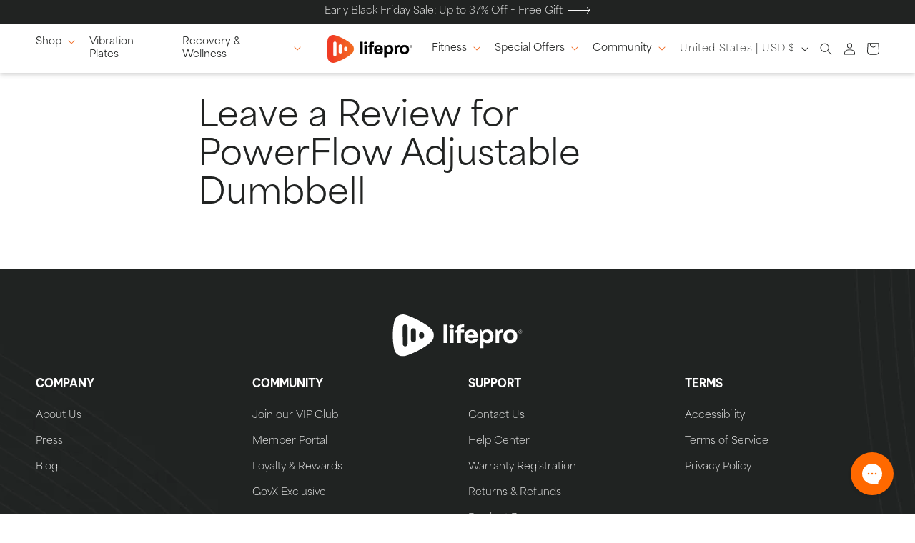

--- FILE ---
content_type: text/html; charset=utf-8
request_url: https://order.buywithprime.amazon.com/kowycuiw17/widget-cart/w-XHpRa16yIl6hh3MuVyuI54
body_size: 75
content:
<script nonce="abc39fd59914b7b538cffac1b4d00450" type="application/javascript">
  const cartEnabled = 'true';
  if (cartEnabled === 'true') {
    import('https://cdn.us-east-1.prod.moon.dubai.aws.dev/5BxYQVlPVti7/B97IdePSMNDH/1/WBCuGnYbwT/scripts/cart.bundle.js').then(() => {
      window.cartLib.initializeCart(
        'bottom_right',
        'o-fd84328c-3a01-49c1-b49d-8c2b35fbf854',
        'arn:aws:rudolph:us-east-1:158113192558:order-managers/xafrrixfag',
        'Lifepro Fitness',
        'https://amazon-omni-cdn.com/4bvz3sj43ki/xr7u54hkimer11/a60f8e99-9284-4eed-a510-c2eb96288006.jpeg',
        'Lifepro Logo-4.png',
        'https://cdn.us-east-1.prod.moon.dubai.aws.dev/AoQtxP83g5K6/jjT7qv4oGvoy/1/amazon-ember.css',
        '',
        '',
        'bp-2960684b-cbea-4410-b8b8-e7010b5511aa'
      );
    });
  }
</script>


--- FILE ---
content_type: text/html; charset=utf-8
request_url: https://order.buywithprime.amazon.com/kowycuiw17/cart-event-bus/w-XHpRa16yIl6hh3MuVyuI54?ubid_ovr=03e45d81-5122-42fa-962e-0d36b0446bc6
body_size: -71
content:
<!DOCTYPE html>
<html lang="en" color-scheme="light">
  <head>
    
    <meta charset="UTF-8"/>
    <meta name="robots" content="noindex">
    <meta http-equiv="X-UA-Compatible" content="IE=edge"/>
    <meta name="viewport" content="width=device-width, initial-scale=1.0"/>
    <meta name="widget-type" content="buyability">
    <title>Buy With Prime</title>
    <script nonce="f93584174c6a7d9b9ebbdc6b9fa93c0a" data-sf-feature="sf-host" type="application/json">
      {
        "clickStreamTenantArn": "arn:aws:irtysh:us-east-1:158113192558:tenant/69171092-4550-48bf-9190-5f2a12e592fe",
        "theme": "bwp",
        "skipPageLoadEmit": true
      }
    </script>
    <script nonce="f93584174c6a7d9b9ebbdc6b9fa93c0a">
      window.clickstream = window.clickstream || {};
      window.clickstream.createTracker = (applicationId) => {
        return Promise
          ? new Promise((resolve) => {
            const intervalId = setInterval(() => {
              if (window.clickstream.__createClickstream) {
                clearInterval(intervalId);
                resolve(window.clickstream.__createClickstream(applicationId));
              }
            }, 100);
          })
          : undefined;
      };
    </script>
    <script nonce="f93584174c6a7d9b9ebbdc6b9fa93c0a" id="clickstream-script" async src="/static/storefront-host/clickstream.f6759f7ec7dae1953b8a.js"></script>
    <script nonce="f93584174c6a7d9b9ebbdc6b9fa93c0a">
      document
        .getElementById('clickstream-script')
        .addEventListener('load', () => {
          window.clickstream.init('arn:aws:irtysh:us-east-1:158113192558:tenant/69171092-4550-48bf-9190-5f2a12e592fe');
        });
    </script>
    
    <script nonce="f93584174c6a7d9b9ebbdc6b9fa93c0a" defer src="https://cdn.us-east-1.prod.moon.dubai.aws.dev/5BxYQVlPVti7/B97IdePSMNDH/1/WBCuGnYbwT/scripts/event_bus.bundle.js" data-sf-preload></script>
    <script nonce="f93584174c6a7d9b9ebbdc6b9fa93c0a" id="amzn-style-data" type="application/json">
      {
        "buttonCornerRadius": "11",
        "buttonCornerType": "CUSTOM",
        "widgetLayout": "BUTTON_ONLY",
        "colorTheme": "LIGHT"
      }
    </script>
  </head>
  <body>
    <div id="no-op"></div>
  </body>
</html>


--- FILE ---
content_type: text/html; charset=utf-8
request_url: https://www.google.com/recaptcha/api2/aframe
body_size: 182
content:
<!DOCTYPE HTML><html><head><meta http-equiv="content-type" content="text/html; charset=UTF-8"></head><body><script nonce="IfaseRtYWpIe3EwASFkmYw">/** Anti-fraud and anti-abuse applications only. See google.com/recaptcha */ try{var clients={'sodar':'https://pagead2.googlesyndication.com/pagead/sodar?'};window.addEventListener("message",function(a){try{if(a.source===window.parent){var b=JSON.parse(a.data);var c=clients[b['id']];if(c){var d=document.createElement('img');d.src=c+b['params']+'&rc='+(localStorage.getItem("rc::a")?sessionStorage.getItem("rc::b"):"");window.document.body.appendChild(d);sessionStorage.setItem("rc::e",parseInt(sessionStorage.getItem("rc::e")||0)+1);localStorage.setItem("rc::h",'1763597993097');}}}catch(b){}});window.parent.postMessage("_grecaptcha_ready", "*");}catch(b){}</script></body></html>

--- FILE ---
content_type: text/css
request_url: https://lifeprofitness.com/cdn/shop/t/154/assets/custom.css?v=140246198347728232671751891711
body_size: 4030
content:
body.template-page-default-landing-page .header-wrapper,body.template-page-default-landing-page footer,body.template-page-default-landing-page .shopify-section-group-header-group,body.template-page-default-landing-page .needsclick,body.template-page-listicle .header-wrapper,body.template-page-listicle footer,body.template-page-listicle .shopify-section-group-header-group,body.template-page-listicle .needsclick{display:none}html{scroll-behavior:smooth}.head1{font-size:41px;line-height:51px;font-weight:800;font-family:Montserrat;letter-spacing:none}.head2{font-size:26px;line-height:28px;font-weight:700;color:#1a1a1a;letter-spacing:none}.para1{font-size:18px;line-height:26px;font-weight:400;color:#1a1a1a}.para2{font-size:14px;line-height:20px;font-weight:400;color:#1a1a1a}.para3{font-size:12px;line-height:15px;font-weight:400;color:#1a1a1a}.orangeText{color:#f26922}.orangeBtn{background:#f26922;color:#fff;font-size:14px;line-height:20px;padding:15px;border-radius:5px}.faq-accordion .collapsible-content .collapsible-content-wrapper-narrow{max-width:89.4rem;padding:0}.faq-accordion .collapsible-content .collapsible-content__heading{margin-bottom:64px}.faq-accordion .collapsible-content .accordion{background:#fafafa;margin-bottom:16px;border:0}.faq-accordion .collapsible-content .accordion summary{padding:16px}.faq-accordion .collapsible-content .accordion__title{font-size:20px;font-weight:500}.faq-accordion .collapsible-content .accordion__content{padding:5px 16px 16px;color:#21272a}.faq-accordion .collapsible-content summary:hover .accordion__title{text-decoration:none}.faq-accordion .collapsible-content .accordion summary:after{content:"-";position:absolute;font-size:14px;color:red}.image_banner .banner--medium:not(.banner--adapt){min-height:60rem}.image_banner .banner__text.subtitle{font-size:26px}.image_banner .banner--small:not(.banner--adapt){min-height:45rem}.image_banner .banner--content-align-left.banner--desktop-transparent .banner__box{max-width:570px;width:100%;padding:0}.image_banner h2.banner__heading-heading_LVnfhA{font-size:40px;line-height:110%}.image_banner .banner__heading.inline-richtext.h2{font-size:16px;line-height:140%;color:#333;font-weight:500}.image_banner .banner__heading.inline-richtext.h2 span{vertical-align:middle;margin-right:5px}.image_banner .banner__heading sup{font-size:50%;vertical-align:text-top;font-weight:bolder}.image_banner .banner__text.subtitle+h2.banner__heading{margin:0}.image_banner .body p{font-size:18px;line-height:140%;font-family:Montserrat;color:#000;margin-bottom:30px}.image_banner .banner__text ul{display:flex;gap:30px;list-style-position:outside;padding-left:0}.image_banner .banner__text ul li{font-size:14px;list-style:none;font-weight:500}.image_banner .banner__text ul li:before{content:"\2713";display:inline-block;color:#333;font-weight:700;padding:0 4px 0 0}.image_banner .banner__buttons .button{text-transform:uppercase;font-weight:700;background:#f26522;opacity:1;border:none;box-shadow:none;color:#fff}.image_banner .banner__buttons .button:after{border:none;box-shadow:none}.image_banner .banner__box>*+.banner__text{margin-top:3rem}.image_banner .banner__box>*+.banner__buttons{margin-top:14px}.testimonial-slider .banner__text.subtitle{color:#f26922;font-size:24px;font-weight:700;text-align:center;margin-bottom:48px}.testimonial-slider .banner__text.subtitle p{margin:0}.testimonial-slider .h2.title{text-align:center;font-size:40px;margin:0;text-transform:uppercase}.testimonial-slider .h3.title{text-align:center;font-size:36px;margin-top:0;margin-bottom:40px}.testimonial-slider .slider .multicolumn-list__item{background:#fff;border-radius:10px}.testimonial-slider .slider--mobile+.slider-buttons{display:block}.testimonial-slider .gradient{background:#f4f4f5}.testimonial-slider .slider-button--next{top:43%;position:absolute;right:-39px}.testimonial-slider .slider-button--prev{top:43%;position:absolute;left:-39px}.testimonial-slider .slider-button--next svg{width:31px;height:16px}.testimonial-slider .slider-button--prev svg{width:31px;height:16px}.testimonial-slider .multicolumn-stars .multicolumn-star{color:#f26922}.testimonial-slider .slider .multicolumn-card__info .rte p{font-weight:400;font-size:16px;line-height:150%;color:#18181b}.testimonial-slider .slider .multicolumn-card__info{padding:30px 48px;border-radius:20px}.testimonial-slider .slider.slider--everywhere .slider__slide{border-radius:20px}.testimonial-slider .multicolumn-card__info h3{font-size:20px;text-transform:uppercase;font-weight:700;letter-spacing:-.1px;font-family:League Spartan,sans-serif}.testimonial-slider .multicolumn-card__info h5{margin:10px 0}.testimonial-slider .verified_buyer{max-width:100px;height:auto}.testimonial-slider .slider-counter{display:none}.testimonial-slider .multicolumn-card__info .rte p{font-size:14px;line-height:110%}.testimonial-slider .noslider .multicolumn-card__info{padding:.5rem}.feature-table{max-width:1024px;margin:0 auto}.feature-table .row{justify-content:center;display:flex;flex-wrap:wrap}.feature-table table{width:100%;box-shadow:none;border:none}.feature-table table tbody tr td:nth-child(1){font-weight:400;font-size:16px;line-height:150%;color:#000}.feature-table table th:nth-child(2){background:#f2692226;position:relative}.feature-table table tbody tr td:nth-child(2){background:#f2692226}.feature-table table tbody tr td .correct_icon,.feature-table table tbody tr td .wrong_icon{display:flex;align-items:center;justify-content:center;gap:0 13px}.feature-table table thead th{border:none;font-weight:700;font-size:18px;line-height:150%;text-align:center;color:#000}.feature-table table tbody tr td:nth-child(3){background:#f4f4f5}.feature-table table thead th img{position:absolute;left:20%;top:-57px}.feature-table .feature-text{font-weight:400;font-size:16px;line-height:24px;text-align:center;padding:16px 0 74px;color:#000}.feature-table h2{font-weight:700;font-size:32px;line-height:39px;text-align:center;max-width:589px;color:#000;margin:0}.feature-table h2 span{color:#f26922}.feature-table .wrong_text{max-width:180px;width:100%}.feature-table .correct_text{max-width:250px;width:100%;font-weight:400;font-size:13px;line-height:18px;color:#26272b}.logoList--container{padding-top:20px;padding-bottom:20px;margin:auto}.logoList--item{align-self:center;text-align:center}.logoList--item img{max-width:100%;max-height:40px}.logo_list h2{font-size:24px;line-height:110%;font-family:Montserrat}.logo_list .logoList--item img{max-width:150px;max-height:40px;object-fit:contain;width:100%}.logo_list .slider-buttons{display:none}.image-and-content-with-icon .image-with-text__text--caption:first-child{background:#fde9de;font-size:14px;padding:8px 10px;border-radius:21px;letter-spacing:.1px}.image-and-content-with-icon .caption-with-letter-spacing+h2{line-height:110%;font-size:32px;margin-top:16px}.image-and-content-with-icon .list-unstyled img{width:30px;vertical-align:middle;margin-right:10px}.image-and-content-with-icon .image-with-text__text p{color:#000;font-weight:400}.image-and-content-with-icon .image-with-text__content--desktop-left>*{display:flex}.image-and-content-with-icon .list-unstyled{width:100%;gap:0 10px}.image-and-content-with-icon .list-unstyled li{width:50%;display:flex;align-items:flex-start;color:#000;font-weight:400}.featured-product-new:not(.product--no-media)>.product__info-wrapper{padding:0px 4rem 0 7rem!important}.featured-product-new .product-form__buttons iframe{display:none}.featured-product-new h2.product__title{font-size:32px;line-height:110%;font-family:Montserrat}.featured-product-new .variant-circles .product-form__input input[type=radio]:checked+label.is-color-label:after{border:2px solid #000;box-shadow:0 0 5px #000}.featured-product-new .variant-circles .product-form__input input[type=radio]+label.is-color-label{box-shadow:0 0 3px #0000006b}.featured-product-new .product__text{font-size:16px;line-height:150%;font-family:Montserrat}.featured-product-new .product__link{font-family:Montserrat;margin:0;text-decoration:underline;color:#18181b}.featured-product-new .product__info-container .price{font-size:24px;line-height:110%;font-family:Montserrat;font-weight:700}.featured-product-new .product__info-container .price--on-sale .price-item--regular{font-size:24px;line-height:110%;font-family:Montserrat;color:#a0a0ab;font-weight:400}.featured-product-new .icon-with-text--vertical .icon-with-text__item{gap:15px;margin-bottom:10px;width:calc(33.33% - 15px);max-width:calc(33.33% - 15px);color:#000}.featured-product-new .icon-with-text--vertical{gap:0;justify-content:space-between}.featured-product-new .price{align-items:center;display:flex;flex-wrap:wrap}.featured-product-new span.badge.price__badge-sale.color-accent-2{font-size:20px;line-height:150%;font-weight:700}.featured-product-new .product__info-container .product-form__submit .price--on-sale .price-item--regular{display:none}.featured-product-new .product__info-container .product-form__submit>span{display:flex;align-items:center;justify-content:center;flex-wrap:nowrap;margin-right:5px}.featured-product-new .product-form__submit .price{font-size:14px;line-height:normal;font-family:Montserrat;font-weight:700;color:#fff;margin:0 5px}.featured-product-new .icon-with-text--vertical .icon-with-text__item .h4{font-size:12px;line-height:110%;font-family:Montserrat}.featured-product-new .product__media-wrapper{max-width:46%!important}.featured-product-new .product__info-wrapper{max-width:54%!important;color:#18181b}.featured-product-new .caption-with-letter-spacing{color:red;text-transform:capitalize!important;font-family:Montserrat}.featured-product-new .icon-with-text--vertical.grid--2-col-tablet-down{gap:24px}.featured-product .product__info-container .product-form__submit{text-transform:uppercase;font-weight:700;background:#f26522;opacity:1;border:none;box-shadow:none;color:#fff;padding:0 2rem}.featured-product .product-form__submit:after{box-shadow:none}.featured-product-new .icon-with-text--vertical.grid--2-col-tablet-down .icon-with-text__item .h4{font-size:12px;line-height:auto;font-family:Montserrat}.featured-product-new .quantity__label{display:none}.featured-product-new .product__info-container .product-form{width:calc(100% - 160px);margin-top:-62px;margin-left:auto;margin-bottom:00}.featured-product-new .text_product ul{display:flex;flex-wrap:wrap;list-style:none;padding:0;gap:10px}.featured-product-new .text_product ul li:before{content:" ";background:url(//lifeprofitness.com/cdn/shop/files/check-circle-fill.svg);margin-right:15px;position:absolute;top:2px;width:20px;height:20px;display:block;left:0}.featured-product-new .text_product ul li{width:calc(50% - 10px);font-size:16px;line-height:24px;font-family:Montserrat;position:relative;padding-left:35px}.featured-product-new .text_product a{color:#ff4c51;font-size:16px;text-decoration:underline;margin:0}.featured-product-new .text_product p{margin-bottom:0}.featured-product-new .readmore-btn{text-decoration:underline;cursor:pointer;margin:0}.featured-product-new .product-form__buttons .price__sale s.price-item.price-item--regular{display:none}.featured-product-new .product-form__buttons .price__container{margin:0}.featured-product-new .product__text.inline-richtext p:last-child{margin-bottom:0}.featured-product-new .quantity:after,.featured-product-new .quantity:before,.featured-product-new .quantity{border-radius:3px}.featured-product-new .product__media-item.is-active{display:block!important}.featured-product-new .product--thumbnail .product__media-item:not(.is-active),.featured-product-new .product--thumbnail_slider .product__media-item:not(.is-active){display:none!important}.content_with_profile .container{margin:0 auto;max-width:800px;padding:0 20px}.content_with_profile .container .row{padding:50px 0;border-bottom:1px solid #D3D3D3}.content_with_profile .head1{margin:0}.content_with_profile .profileArea{display:flex;gap:10px;align-items:center;margin:20px 0}.content_with_profile .profileArea img{width:58px;height:58px;border-radius:50%}.content_with_profile .profileArea .profileDesc{font-size:14px;line-height:19px}.image_with_content .container{margin:0 auto;max-width:800px;padding:0 20px}.image_with_content .img_card{display:flex;gap:50px;padding:50px 16px;align-items:center}.image_with_content .img_card img{max-width:308px;width:100%;height:308px;object-fit:cover;border-radius:0 17px}.image_with_content .img_card .card_desc .head2{margin-bottom:15px}.img_content_with_border.filledBg{background-color:#f269221a;padding:113px 0}.img_content_with_border .container{max-width:800px;margin:0 auto;padding:0 20px}.img_content_with_border .row{background-image:repeating-linear-gradient(-12deg,#000000,#000000 15px,transparent 15px,transparent 30px,#000000 30px),repeating-linear-gradient(78deg,#000000,#000000 15px,transparent 15px,transparent 30px,#000000 30px),repeating-linear-gradient(168deg,#000000,#000000 15px,transparent 15px,transparent 30px,#000000 30px),repeating-linear-gradient(258deg,#000000,#000000 15px,transparent 15px,transparent 30px,#000000 30px);background-size:2px 100%,100% 2px,2px 100%,100% 2px;background-position:0 0,0 0,100% 0,0 100%;background-repeat:no-repeat;padding:2px;background-color:#fff}.img_content_with_border .img_area{padding:0}.img_content_with_border .img_area img{width:100%;height:100%;object-fit:cover}.img_content_with_border .content_area{padding:36px 9px;text-align:center;background:#fff;align-self:center}.img_content_with_border .content_area .content_area_desc{padding:0 29px}.img_content_with_border .content_area .head2{margin-bottom:15px;text-transform:uppercase}.img_content_with_border .content_area .head2 strong{color:#f26922}.img_content_with_border .content_area .orangeBtn{margin-bottom:10px;text-transform:uppercase;width:100%;font-weight:700}.img_content_with_border .content_area .orangeBtn:after,.img_content_with_border .content_area .orangeBtn:before{content:none}.img_content_with_border .content_area .badge{background-color:#fff6f6;font-size:12px;line-height:17px;color:#1a1a1a;display:flex;justify-content:center;margin:10px 0}.img_content_with_border .content_area .badge strong{color:#f26922}#shopify-section-template--15953826676799__1734657147d87f54d2 .page-width{margin:0!important;padding:0!important}.loyalty-header-section div,.loyalty-header-section h1,.loyalty-header-section p{text-align:center!important}@media (min-width:1200px){.img_content_with_border .container,.content_with_profile .container,.image_with_content .container{max-width:1000px}}@media only screen and (max-width: 968px){.image_with_content .img_card{flex-wrap:wrap}.image_with_content .img_card img{max-width:100%;height:auto}}@media (min-width:750px){.img_content_with_border .row.grid__item{width:50%;max-width:50%}}@media only screen and (max-width: 768px){.head1{font-size:32px;line-height:39px}.para1{font-size:16px;line-height:24px}.content_with_profile .container,.image_with_content .container{padding:0 60px}.image_with_content .img_card{gap:20px;padding:20px 0}.img_content_with_border .img_area{width:100%;height:auto}.img_content_with_border .content_area{width:100%}.image_with_content .row{display:unset}}@media only screen and (max-width: 568px){.img_content_with_border .content_area .content_area_desc{padding:0 15px}.content_with_profile .container,.image_with_content .container,.img_content_with_border .container{padding:0 25px}.img_content_with_border.filledBg{padding:25px 0}}@media (max-width: 1400px){.featured-product-new .text_product ul li{font-size:15px;padding-left:30px}.featured-product:not(.product--no-media)>.product__info-wrapper{padding:0px 2rem 0 4rem!important}.featured-product-new .icon-with-text--vertical img{width:50px}}@media screen and (max-width: 1020px){.featured-product-new .icon-with-text--vertical .icon-with-text__item{gap:15px;margin-bottom:10px;width:100%;max-width:50%}.featured-product-new .text_product ul li{width:100%}.featured-product-new .icon-with-text--vertical .icon-with-text__item .h4{font-size:10px}}@media (max-width: 989px){.feature-table{padding:30px 25px}.faq-accordion .collapsible-content__wrapper{padding:50px 16px}.feature-table table thead th img{left:20%;top:-38px;max-width:60%;width:100%}.image_banner .banner__box.content-container.gradient{background:transparent}}@media (min-width:750px){.logoList--container ul{justify-content:center}a.button.button--primary.sticky-bottom{display:none}}@media (max-width: 749px){.image-and-content-with-icon .list-unstyled li{align-items:center}.image-and-content-with-icon .list-unstyled img{width:18px}.template-page-default-landing-page h2{font-size:32px;line-height:110%;letter-spacing:unset}.image_banner .banner__buttons .button.sticky-bottom{position:fixed;bottom:-50px;right:0;width:100%;padding:10px 20px;background-color:#f26522;color:#fff;border:none;border-radius:10px 10px 0 0;font-weight:700;cursor:pointer;transition:background-color .3s ease,bottom .3s ease}.image_banner .banner__buttons.sticky .button.note-sticky{display:none}.image_banner .banner__buttons.sticky .button.sticky-bottom{bottom:0}.image_banner .banner__text ul{justify-content:center}.featured-product-new .product__text{font-size:14px;line-height:19.6px}.featured-product-new .text_product ul li{width:calc(100% - 10px)}.featured-product-new .product__info-wrapper slider-component{width:calc(100% + 50px);margin:30px -25px 0;padding:15px 35px;background:#000}.featured-product-new .product__info-wrapper .icon-with-text--vertical.slider .icon-with-text__item{display:flex;text-align:center;gap:10px;flex-direction:column;max-width:26%}.featured-product-new .product__info-wrapper .slider-button--next.slider-button{top:30%;position:absolute;right:0;width:30px}.featured-product-new .product__info-wrapper .slider-button--prev.slider-button{top:30%;position:absolute;left:0;width:30px}.featured-product-new .product__info-wrapper .slider-button--next .icon{width:31px;height:31px!important;color:#fff}.featured-product-new .product__info-wrapper .slider-button--next:not([disabled]):hover .icon{color:#ffffff9e}.featured-product-new .product__media-wrapper .grid--peek.slider .grid__item:first-of-type{margin:0}.featured-product-new .product__info-wrapper .slider-button--prev:not([disabled]):hover .icon{color:#ffffff9e}.featured-product-new .product__info-wrapper .slider-button--prev .icon{width:31px;height:31px!important;color:#fff}.featured-product-new .product__info-wrapper .slider{margin:0;scroll-padding-left:0}.featured-product-new .icon-with-text--vertical.slider img{width:52px}.testimonial-slider .slider.grid--1-col-tablet-down .grid__item,.logo_list .slider.grid--1-col-tablet-down .grid__item{width:calc(100% - var(--grid-mobile-horizontal-spacing))}.testimonial-slider .slider-button--next{right:0}.testimonial-slider .slider-button--prev{left:0}.testimonial-slider .multicolumn-card__info h3{font-size:14px}.testimonial-slider .multicolumn-card__info .rte p{font-size:12px;line-height:normal}.testimonial-slider .h3.title{font-size:32px;margin-top:0}.feature-table .correct_text,.feature-table .wrong_text,.feature-table .feature-text{display:none}.testimonial-slider .h2.title{font-size:32px}.feature-table table thead th{font-size:10px}.feature-table table tbody tr td .wrong_icon svg path{stroke:#000}.feature-table table tbody tr td:nth-child(1){font-family:League Spartan,sans-serif}.feature-table h2{font-size:22px;line-height:110%;margin-bottom:40px;margin-top:0}.feature-table table th:nth-child(2){padding:0 1em}.feature-table h2 span{color:#000}.testimonial-slider .banner__text.subtitle{font-size:22px}.testimonial-slider .slider .multicolumn-card__info{padding:30px 37px}.image_banner .banner--mobile-bottom:not(.banner--stacked) .banner__content{padding:15px 25px 23px}.image_banner h2.banner__heading-heading_LVnfhA{font-size:32px;line-height:110%}.image_banner .body p{font-size:16px;margin-bottom:10px}.image_banner .banner__heading.inline-richtext.h2{font-size:14px}.image_banner .banner__box>*+.banner__buttons{width:100%}.image_banner .banner__buttons .button{width:100%}.image_banner .banner__text ul{gap:10px;flex-wrap:wrap}.logo_list{background-color:#f4f4f5}.image_banner .banner__box>*+.banner__text{margin-top:1rem}.logo_list h2{font-size:20px}.image-and-content-with-icon .image-with-text__text-item{margin-top:16px}.image-and-content-with-icon .caption-with-letter-spacing+h2{line-height:110%;font-size:24px;margin-top:15px}.image-and-content-with-icon .image-with-text__content>*+*{margin-top:1.5rem}.image-and-content-with-icon .image-with-text__text.rte.body,.image-and-content-with-icon .list-unstyled li{font-size:14px}.image-and-content-with-icon .section-template--15083338956863__image_and_content_with_icon_3ymy7T-padding{padding:30px 25px}.featured-product:not(.product--no-media)>.product__media-wrapper{max-width:100%!important;padding:30px 25px}.featured-product:not(.product--no-media)>.product__info-wrapper{max-width:100%!important;padding:0 25px!important}.faq-accordion .collapsible-content .collapsible-content__heading{font-size:32px;margin-bottom:25px}.faq-accordion .collapsible-content .accordion__title{font-size:16px}.faq-accordion .collapsible-content .accordion__content{font-size:14px}.featured-product-new .section-template--15083338956863__featured_product_new_bUGGbM-padding{padding:0}.banner--small.banner--mobile-bottom:not(.banner--adapt) .banner__media img{object-position:center right}.featured-product-new .icon-with-text--vertical.slider .h4{color:#fff;font-size:10px;line-height:12px}}@media screen and (max-width: 540px){.featured-product-new .quantity__button{width:30px}.featured-product-new .thumbnail-list__item.slider__slide{width:calc(20% - .6rem)}.image_banner .banner__box{padding:0}.feature-table table thead th img{position:relative;max-width:100%;left:0;top:0}.feature-table table{table-layout:auto}.image_banner .banner--mobile-bottom:not(.banner--stacked) .banner__content{padding:30px 25px}.image-and-content-with-icon .image-with-text__text.rte.body{display:none}.feature-table table tbody tr td{padding:.5em}.featured-product-new .product__info-container .product-form{width:65%}.product-form__quantity .quantity{width:31%}.featured-product-new .product__info-container .product-form__submit{padding:0;border-radius:4px}.featured-product-new .product__info-container .product-form__submit span{font-size:12px}.featured-product-new .product-form__submit .price{margin:0 5px}}@media (max-width: 380px){.featured-product-new .product__info-container .price,.featured-product-new .product__info-container .price--on-sale .price-item--regular{font-size:18px;margin:0}.featured-product-new .product__info-container .product-form__submit *{font-size:10px!important;line-height:110%}.featured-product-new span.badge.price__badge-sale.color-accent-2{font-size:15px;padding:5px 10px;border-radius:5px}.featured-product-new .price .price-item{margin:0 5px 0 0}.image_banner .banner__buttons .button{font-size:13px;padding:0 2em}}.desktop-banner.banner__media img{width:100%}.loyalty-header-section>div>button:not(:last-child){background:transparent linear-gradient(90deg,#fe391f,#f88130) 0% 0% no-repeat padding-box;padding:15px 0!important;font-weight:700!important;width:198.93px!important;font-size:16px!important;height:54px!important;margin-right:28px!important}.loyalty-header-section>div>button:last-child{color:#f88130!important;padding:15px 0!important;font-weight:700!important;width:198.93px!important;font-size:16px!important;line-height:1!important;height:54px!important}.loyalty-header-section>div>h1{font-weight:300!important;margin-bottom:0}.loyalty-header-section>div>p{font-weight:100!important;margin-bottom:30px}@media (max-width: 450px){.loyalty-header-section>div>button:not(:last-child){width:176px!important;margin-right:16px!important}.loyalty-header-section>div>button:last-child{width:142px!important}.loyalty-header-section>div>h1{font-size:40px!important}.loyalty-header-section>div>p{font-size:16px!important}}@media (max-width: 390px){.loyalty-header-section>div>p{font-size:14px!important}}.slick-dots li.slick-active button:before{content:url(/cdn/shop/files/Ellipse_2.svg?v=1734986295)}.slick-dots li button:before{content:url(/cdn/shop/files/Ellipse_1.svg?v=1734986297)}
/*# sourceMappingURL=/cdn/shop/t/154/assets/custom.css.map?v=140246198347728232671751891711 */


--- FILE ---
content_type: text/css
request_url: https://lifeprofitness.com/cdn/shop/t/154/assets/wls-base.css?v=177068686781838296441761223059
body_size: 55
content:
:root{--wls-wrapper-design: 1200px;--wls-fw-thin: 300;--wls-fw-regular: 400;--wls-fw-medium: 500;--wls-fw-semibold: 600;--wls-color-white: #FFFFFF;--wls-color-black: #000000;--wls-color-gray: #D9D9D9;--ff-area: "area-normal-regular";--ff-novecento: "novecento-sans-medium" }html{scroll-padding:100px}.wls-reset{margin:0;padding:0;border:0;font-size:100%;font:inherit}.wls-section{overflow:hidden}.wls-wrapper{max-width:calc(var(--wls-wrapper-design) + (16px * 2));padding-inline:16px;margin:0 auto}.wls-heading-1{font-family:var(--ff-area);font-weight:var(--wlsn-fw-regular);letter-spacing:0;margin:0}.wls-heading-1{font-size:30px;line-height:130%}.wls-text-body-1,.wls-text-body-2,.wls-text-body-3,.wls-text-body-4,.wls-text-body-5,.wls-text-body-6,.wls-text-body-7{font-family:var(--ff-area);font-weight:var(--wlsn-fw-thin);letter-spacing:0;margin:0}.wls-text-body-1{font-size:18px;line-height:140%}.wls-text-body-2{font-size:24px;line-height:150%}.wls-text-body-3{font-size:32px;line-height:150%}.wls-text-body-4{font-size:40px;line-height:95%;letter-spacing:-.8px}.wls-text-body-5{font-size:16px;line-height:150%}.wls-text-body-6{font-size:14px;line-height:140%;letter-spacing:.14px}.wls-text-body-7{font-size:12px;line-height:150%}@media screen and (min-width: 768px){.md\:wls-text-body-1{font-size:24px}.md\:wls-text-body-2{font-size:40px}.md\:wls-text-body-3{font-size:56px;letter-spacing:-1.2px}}.shopify-app-block #rave_affiliateSignUp_container{background:#f6f6fa;margin:32px 0 56px;border:none;padding:20px}.shopify-app-block #rave_affiliateSignUp_title{line-height:1;font-size:16px;text-align:left}.shopify-app-block #rave_affiliateSignUp_description{margin-top:10px;margin-bottom:12px;text-align:left;font-size:12px}.shopify-app-block #rave_affiliateSignUp_container input:last-of-type{border:none;background:#8c8c8e}.shopify-app-block #rave_affiliateSignUp_footer img{display:none}@media screen and (min-width: 768px){.shopify-app-block #rave_affiliateSignUp_container{margin:80px auto;padding:40px;max-width:700px}}
/*# sourceMappingURL=/cdn/shop/t/154/assets/wls-base.css.map?v=177068686781838296441761223059 */


--- FILE ---
content_type: text/css
request_url: https://lifeprofitness.com/cdn/shop/t/154/assets/wls-illustration.css?v=29783757068617798241762954347
body_size: -432
content:
.wls-illustration,.wls-illustration__wrapper{position:absolute;top:0;left:0;width:100%;height:100%}.wls-illustration__inner{position:relative;width:100%;height:100%}.wls-illustration__overlay{position:absolute;top:0;left:0;width:100%;height:100%}.wls-illustration__desktop{display:none}.wls-illustration__mobile{display:block}@media screen and (min-width: 768px){.wls-illustration__desktop{display:block}.wls-illustration__mobile{display:none}}@media screen and (max-width: 767px){.wls-illustration__desktop{display:none}.wls-illustration__mobile{display:block}}
/*# sourceMappingURL=/cdn/shop/t/154/assets/wls-illustration.css.map?v=29783757068617798241762954347 */


--- FILE ---
content_type: text/css
request_url: https://lifeprofitness.com/cdn/shop/t/154/assets/wls-newsletter-section.css?v=126278792913523075221762954348
body_size: -479
content:
.wls-newsletter-form__wrapper{display:flex;flex-direction:column;gap:8px}@media screen and (max-width: 1023px){.wls-newsletter-section__inner{display:flex;flex-direction:column;gap:24px}}@media screen and (min-width: 1024px){.wls-newsletter-section__inner{display:flex;flex-direction:row;align-items:center;justify-content:space-between;gap:32px}.wls-newsletter-form__wrapper{flex-direction:row;gap:8px;justify-content:flex-end}.wls-newsletter-section .wls-form__input-wrapper{width:307px}.wls-newsletter-section__content{flex:1}}
/*# sourceMappingURL=/cdn/shop/t/154/assets/wls-newsletter-section.css.map?v=126278792913523075221762954348 */


--- FILE ---
content_type: text/css
request_url: https://lifeprofitness.com/cdn/shop/t/154/assets/component-menu-link.css?v=99480531716760318611751891710
body_size: -504
content:
.header__menu-item .menu__link-image {
  width: 48px;
  height: 48px;
  overflow: hidden;
  margin-right: 12px;
  flex-shrink: 0;
}

.header__menu-item .menu__link-image img {
  max-width: 100%;
  height: auto;
}

.header__submenu .header__menu-item {
  justify-content: flex-start;
}

.header__submenu.list-menu {
  width: auto;
}


--- FILE ---
content_type: text/css
request_url: https://lifeprofitness.com/cdn/shop/t/154/assets/section-footer.css?v=44045027997211904021754665974
body_size: 1485
content:
.footer{background-size:cover;background-position:center}.footer__content-top{padding-bottom:9rem;display:block}@media screen and (max-width: 749px){.footer .grid{display:block}.footer-block.grid__item{padding:0;margin:4rem 0;width:100%}.footer-block.grid__item:first-child{margin-top:0}.footer__content-top{padding-bottom:0;padding-left:calc(4rem / var(--font-body-scale));padding-right:calc(4rem / var(--font-body-scale))}}@media screen and (min-width: 750px){.footer__content-top .grid{row-gap:56px;margin-bottom:0}}.footer__content-bottom:only-child{border-top:0}.footer__content-bottom-wrapper{display:flex;width:100%}@media screen and (max-width: 749px){.footer__content-bottom{flex-wrap:wrap;padding-top:0;padding-left:0;padding-right:0;row-gap:1.5rem}.footer__content-bottom-wrapper{flex-wrap:wrap;row-gap:1.5rem;justify-content:center}.footer__content-bottom.scroll-trigger.animate--slide-in{animation:none;opacity:1;transform:inherit}}.footer__localization:empty+.footer__column--info{align-items:center}@media screen and (max-width: 749px){.footer__localization:empty+.footer__column{padding-top:1.5rem}}.footer__column{width:100%;align-items:flex-end}.footer__column--info{display:flex;flex-direction:column;justify-content:center;align-items:center;padding-left:2rem;padding-right:2rem}@media screen and (min-width: 750px){.footer__column--info{padding-left:0;padding-right:0}}.footer-block:only-child:last-child{text-align:center;max-width:76rem;margin:0 auto}@media screen and (min-width: 750px){.footer-block{display:block;margin-top:0}}.footer-block:empty{display:none}.footer-block--newsletter{display:flex;align-items:flex-end;margin-top:3rem;gap:1rem}.footer-block--newsletter:only-child{margin-top:0}@media screen and (max-width: 749px){.footer-block.footer-block--menu:only-child{text-align:left}}@media screen and (min-width: 750px){.footer-block--newsletter{flex-wrap:nowrap;justify-content:center}}.footer-block__heading{margin-bottom:2rem;margin-top:0;font-size:calc(var(--font-heading-scale) * 1.6rem)}@media screen and (min-width: 990px){.footer-block__heading{font-size:calc(var(--font-heading-scale) * 1.8rem)}}.footer__list-social:empty,.footer-block--newsletter:empty{display:none}.footer__list-social{width:100%;order:2;gap:20px;margin-top:-4px;margin-bottom:-4px}.footer__follow-on-shop{display:flex;text-align:center}.footer__list-social.list-social:only-child{justify-content:center}.footer-block__newsletter{text-align:center;flex-grow:1}.newsletter-form__field-wrapper{max-width:36rem}@media screen and (min-width: 750px){.footer-block__newsletter:not(:only-child){text-align:left;margin-right:auto}.footer-block__newsletter:not(:only-child) .footer__newsletter{justify-content:flex-start;margin:0}.footer-block__newsletter:not(:only-child) .newsletter-form__message--success{left:auto}.footer__follow-on-shop{margin-bottom:.4rem}.footer__follow-on-shop:first-child:not(:last-child){justify-content:flex-start;margin-right:auto;text-align:left}.footer__follow-on-shop:not(:first-child):not(:last-child){justify-content:flex-end;text-align:right}}@media screen and (max-width: 749px){.footer-block--newsletter{display:flex;flex-direction:column;flex:1 1 100%;align-items:center;gap:3rem}.footer__list-social.list-social,.footer__follow-on-shop,.footer-block__newsletter{display:flex;justify-content:center}.footer-block__newsletter{flex-direction:column}}@media screen and (min-width: 750px){.footer-block__newsletter+.footer__list-social{margin-top:0}}.footer__localization{display:flex;flex-direction:row;justify-content:center;align-content:center;flex-wrap:wrap;padding:1rem 1rem 0}.footer__localization:empty{display:none}.footer__localization h2{margin:1rem 1rem .5rem;color:rgba(var(--color-foreground),.75)}@media screen and (min-width: 750px){.footer__localization{padding:.4rem 0;justify-content:flex-start}.footer__localization h2{margin:1rem 0 0}}.footer__content-bottom-wrapper--center{justify-content:center}.footer__copyright{text-align:center;margin-top:1.5rem;font-size:1.2rem}@media screen and (min-width: 750px){.footer__content-bottom-wrapper:not(.footer__content-bottom-wrapper--center) .footer__copyright{text-align:right}}@keyframes appear-down{0%{opacity:0;margin-top:-1rem}to{opacity:1;margin-top:0}}.footer-block__details-content{margin-bottom:3.2rem}@media screen and (min-width: 750px){.footer-block__details-content{margin-bottom:0}.footer-block__details-content>p,.footer-block__details-content>li{padding:0}.footer-block:only-child li{display:inline}.footer-block__details-content>li:not(:last-child){margin-right:1.5rem}}.footer-block__details-content .list-menu__item--link,.copyright__content a{color:rgba(var(--color-foreground),1)}.footer-block__details-content .list-menu__item--active{transition:text-decoration-thickness var(--duration-short) ease;color:rgb(var(--color-foreground))}@media screen and (min-width: 750px){.footer-block__details-content .list-menu__item--link:hover,.copyright__content a:hover{color:rgb(var(--color-foreground));text-decoration:underline;text-underline-offset:.3rem}.footer-block__details-content .list-menu__item--active:hover{text-decoration-thickness:.2rem}}@media screen and (max-width: 989px){.footer-block__details-content .list-menu__item--link{padding-top:1rem;padding-bottom:1rem}}@media screen and (min-width: 750px){.footer-block__details-content .list-menu__item--link{display:inline-block;font-size:1.4rem}.footer-block__details-content>:first-child .list-menu__item--link{padding-top:0}}.footer-block-image{display:flex;justify-content:center}.footer-block-image.left{justify-content:flex-start}.footer-block-image.center{justify-content:center}.footer-block-image.right{justify-content:flex-end}.footer-block__image-wrapper{overflow:hidden!important}.footer-block__image-wrapper img{display:block;height:auto;max-width:100%}.footer-block__brand-info{text-align:left}.footer-block:only-child .footer-block__brand-info{text-align:center}.footer-block:only-child>.footer-block__brand-info>.footer-block__image-wrapper{margin-left:auto;margin-right:auto}.footer-block-image>img,.footer-block__brand-info>img{height:auto}.footer-block:only-child .footer-block__brand-info .footer__list-social.list-social{justify-content:center}.footer-block__brand-info .footer__list-social.list-social{justify-content:flex-start;margin-left:-1.3rem;margin-right:-1.3rem}.footer-block__details-content .placeholder-svg{max-width:20rem}.copyright__content{font-size:1.4rem;display:block;height:17px;margin-bottom:8px;font-family:area-normal-regular}.copyright__content a{color:currentColor}.policies{display:inline}.policies li{display:inline-flex;justify-content:center;align-items:center}.policies li:before{content:"\b7";padding:0 .8rem}.policies li a{padding:.6rem 0;display:block}@media screen and (min-width: 750px){.policies li a{padding:0}}@keyframes animateLocalization{0%{opacity:0;transform:translateY(0)}to{opacity:1;transform:translateY(-1rem)}}@supports not (inset: 10px){@media screen and (max-width: 749px){.footer .grid{margin-left:0}}@media screen and (min-width: 750px){.footer__content-top .grid{margin-left:-3rem}.footer__content-top .grid__item{padding-left:3rem}}}.footer-block__heading{font-size:18px;line-height:1;letter-spacing:0;margin-bottom:24px;font-family:novecento-sans-semibold}.footer-block__details-content .list-menu__item--link{padding:0;font-size:14px;line-height:1}.footer-block__details-content li:not(:last-child) .list-menu__item--link{margin-bottom:16px}.footer-block__details-content>li:not(:last-child){margin:0}.footer__column--info{padding-top:27px;flex-direction:row;gap:16px;padding-left:0;padding-right:0}.footer-bottom-right{font-family:area-normal-regular;display:flex;font-size:12px;align-items:center;gap:9px;justify-content:flex-end;min-width:140px}.footer_copyright{min-width:140px}.footer__payment .list-payment{padding:16px 0 0;flex-wrap:nowrap;justify-content:center;margin:0;border-top:1px solid #555555}.footer__payment .list-payment__item,.footer__payment .list-payment__item svg{display:block}.list-payment__item svg{width:100%}.footer-bottom_text{font-style:italic;font-family:area-normal-regular}.grid--4-col-tablet .footer-block.grid__item:nth-child(1){width:100%}.footer__column--info{flex-wrap:wrap}.footer__blocks-wrapper.grid{column-gap:16px}@media (min-width: 950px){.grid--4-col-tablet .footer-block.grid__item:nth-child(2){width:calc(15.632% - var(--grid-desktop-horizontal-spacing) * 3 / 4)}.grid--4-col-tablet .footer-block.grid__item:nth-child(3){width:calc(15.632% - var(--grid-desktop-horizontal-spacing) * 3 / 4)}.grid--4-col-tablet .footer-block.grid__item:nth-child(4){width:calc(15.632% - var(--grid-desktop-horizontal-spacing) * 3 / 4)}.grid--4-col-tablet .footer-block.grid__item:nth-child(5){width:calc(15.632% - var(--grid-desktop-horizontal-spacing) * 3 / 4)}.footer__blocks-wrapper.grid{column-gap:32px}}@media (min-width: 1200px){.grid--4-col-tablet .footer-block.grid__item:nth-child(4){width:calc(15.632% - var(--grid-desktop-horizontal-spacing) * 3 / 4)}.footer-block:nth-child(4) ul{column-gap:72px}}@media (max-width: 949px){.footer .grid{display:flex}.grid--4-col-tablet .footer-block.grid__item:nth-child(2){width:calc(50% - var(--grid-desktop-horizontal-spacing) / 2)}.grid--4-col-tablet .footer-block.grid__item:nth-child(3){width:calc(50% - var(--grid-desktop-horizontal-spacing) / 2)}.grid--4-col-tablet .footer-block.grid__item:nth-child(4){width:calc(50% - var(--grid-desktop-horizontal-spacing) / 2)}.grid--4-col-tablet .footer-block.grid__item:nth-child(5){width:calc(50% - var(--grid-desktop-horizontal-spacing) / 2)}.footer-block.grid__item{margin:0}.footer_copyright{order:1}.footer-bottom-right{order:2}}@media (max-width: 749px){.footer__content-top{padding-left:16px;padding-right:16px}.grid--4-col-tablet .footer-block.grid__item:nth-child(2){width:calc(50% - 16px)}.grid--4-col-tablet .footer-block.grid__item:nth-child(3){width:calc(50% - 16px)}.footer__payment .list-payment__item{padding:.1rem}}.footer__list-social{justify-content:center!important}.footer__payment{order:3;width:100%}@media (min-width: 1024px){.footer__list-social{width:fit-content}.footer__column--info{justify-content:space-between}.footer-block--menu{column-gap:32px}}.footer__list-social .instagram__item{order:0}.footer__list-social .facebook__item{order:1}.footer__list-social .tiktok__item{order:2}.footer__list-social .youtube__item{order:3}
/*# sourceMappingURL=/cdn/shop/t/154/assets/section-footer.css.map?v=44045027997211904021754665974 */


--- FILE ---
content_type: text/css
request_url: https://cdn-live.wholescale.net/wholescale-widget.css
body_size: 3890
content:
@font-face {
  font-family: sans-serif;
  src: url("https://cdn.shopify.com/s/files/1/0514/8298/4611/files/Sofia_Pro_Regular_Az.otf?v=1607626671") format("OpenType");
}

.review-widget a {
  cursor: pointer;
}

.question-container,
.reviews-container {
  display: none;
  flex-grow: 1;
}

.reviews-container.active,
.question-container.active {
  display: block;
}

.review-widget-inner {
  padding: 0px 30px;
  max-width: 1200px;
  margin: 0 auto;
  margin-bottom: 30px;
}

.review-question-inner {
  display: flex;
  justify-content: center;
  border-bottom: 1px solid #eaeaea;
  margin-bottom: 30px;
}

.review-question-inner span {
  font-family: sans-serif;
  font-style: normal;
  font-weight: 400;
  font-size: 16px;
  line-height: 24px;
  color: #848484;
  padding: 10px 0px;
  cursor: pointer;
}

.form-open-cta {
  cursor: pointer;
}

.review-question-inner span:first-child {
  margin-right: 30px;
}

.review-question-inner span.active {
  color: #303030;
  font-weight: 500;
  border-bottom: 1px solid #303030;
}

.review-widget-bottom-inner {
  display: flex;
  justify-content: space-between;
  font-family: sans-serif;
}

.sortby-dropdown.active {
  display: flex;
}

/* {% comment %} Rating Container Css {% endcomment %} */
.rating-container {
  max-width: 305px;
  min-width: 305px;
  margin-right: 30px;
}

.rating-container-inner {
  background: #ffffff;
  border: 1px solid #f2f2f2;
  box-shadow: 0px 4px 10px rgba(0, 0, 0, 0.1);
  border-radius: 2px;
  padding: 10px 20px;
}

.rating-container-top {
  display: flex;
  justify-content: space-between;
  align-items: center;
  padding-bottom: 10px;
}

.average-rating-and-star {
  display: flex;
  align-items: center;
}

.average-rating {
  font-family: sans-serif;
  font-style: normal;
  font-weight: 600;
  font-size: 32px;
  line-height: 48px;
  color: #000000;
  margin-right: 10px;
}

.star {
  display: flex;
}

.total-review-and-label {
  display: flex;
  flex-direction: column;
}

.review-count {
  font-family: sans-serif;
  font-style: normal;
  font-weight: 400;
  font-size: 14px;
  line-height: 21px;
  color: #2e2e2e;
}

.total-review-and-label label {
  font-family: sans-serif;
  font-style: normal;
  font-weight: 500;
  font-size: 10px;
  line-height: 15px;
  color: #6b6b6b;
}

.rating-container-bottom>div {
  display: flex;
  align-items: center;
}

.rating-container-bottom>div>label {
  padding-right: 10px;
  font-family: sans-serif;
  font-style: normal;
  font-weight: 400;
  font-size: 12px;
  line-height: 18px;
  text-align: center;
  color: #000000;
}

.rating-container-bottom>div>span {
  height: 7px;
  width: 100%;
  background: #ebebeb;
  display: flex;
  border-radius: 4px;
  position: relative;
}

.rating-container-bottom>div>span .progress-width {
  content: "";
  position: absolute;
  height: 100%;
  border-radius: 4px;
  transition: width 1s ease-in-out 0s;
}

.wholescale-review-widget .star-count {
  margin: 0;
  line-height: 16px;
  font-size: 12px;
  padding-left: 10px;
}

/* {% comment %} Review actions css {% endcomment %} */
.reviews-actions {
  display: flex;
}

.reviews-search {
  padding-right: 10px;
}

.reviews-search-inner {
  display: flex;
  position: relative;
}

.reviews-search-inner input {
  height: 36px;
  min-height: 36px;
  border: 1px solid #d9d9d9;
  border-radius: 2px;
  padding-left: 20px;
  margin: 0;
  width: 300px;
  max-width: 300px;
}

.reviews-search-inner svg {
  position: absolute;
  right: 15px;
  top: 50%;
  transform: translateY(-50%);
}

.reviews-sorby {
  flex-grow: 1;
  max-width: 201px;
  border: 1px solid #d9d9d9;
}

.selected-sortby {
  height: 38px;
  display: flex;
  justify-content: space-between;
  align-items: center;
  border-radius: 2px;
  padding: 0px 15px;
  cursor: pointer;
}

.reviews-sortby-inner .selected-value {
  font-family: sans-serif;
  font-style: normal;
  font-weight: 500;
  font-size: 10px;
  line-height: 15px;
  color: #6b6b6b;
}

.add-review {
  justify-content: flex-end;
  flex-grow: 1;
  display: flex;
  width: 30%;
}

.review-actions-left {
  display: flex;
  width: 70%;
}

.add-review-inner {
  width: 160px;
  height: 36px;
  background: #212121;
  border-radius: 2px;
  display: flex;
  align-items: center;
  justify-content: center;
}

.add-review-btn {
  padding-left: 18px;
  font-family: sans-serif;
  font-style: normal;
  font-weight: 500;
  font-size: 10px;
  line-height: 15px;
  color: #f3f3f3;
}

.reviews-sortby-inner {
  position: relative;
}

.sortby-dropdown {
  padding: 0px 15px;
  display: flex;
  flex-direction: column;
  padding-top: 10px;
  display: none;
  position: absolute;
  background: #ffffff;
  border: 1px solid #f2f2f2;
  box-shadow: 0px 4px 10px rgba(0, 0, 0, 0.1);
  border-radius: 2px;
  width: 100%;
}

.sortby-dropdown span {
  font-family: sans-serif;
  font-style: normal;
  font-weight: 500;
  font-size: 12px;
  line-height: 15px;
  color: #6b6b6b;
  cursor: pointer;
  margin-bottom: 10px;
}

.sortby-dropdown span.active {
  text-decoration: underline;
}

.reviews-list-inner {
  padding-top: 20px;
}

.reviews-list-item {
  padding: 15px 30px 30px 15px;
  background: #ffffff;
  border: 1px solid #f2f2f2;
  box-shadow: 0px 4px 10px rgba(0, 0, 0, 0.1);
  border-radius: 2px;
  display: flex;
  margin-bottom: 20px;
}

.review-alphabet-title {
  padding-right: 15px;
  display: none;
}

.first-alphabet {
  width: 30px;
  height: 30px;
  background: #139880;
  display: flex;
  border-radius: 50%;
  align-items: center;
  justify-content: center;
  color: #fff;
  font-family: sans-serif;
  font-style: normal;
  font-weight: 400;
  font-size: 14px;
  line-height: 21px;
}

.review-content-top {
  display: flex;
  justify-content: space-between;
}

.name-rating {
  display: flex;
  flex-direction: column;
}

.name-rating .name {
  display: flex;
  font-family: sans-serif;
  font-style: normal;
  font-weight: 500;
  font-size: 12px;
  line-height: 18px;
  color: #686868;
  text-transform: capitalize;
  position: relative;
  top: 2px;
}

.name-rating .rating {
  display: flex;
  padding-top: 5px;
}

.rating.rating-1 svg:nth-child(-n + 1) {
  fill: inherit;
}

.rating.rating-2 svg:nth-child(-n + 2) {
  fill: inherit;
}

.rating.rating-3 svg:nth-child(-n + 3) {
  fill: inherit;
}

.rating.rating-4 svg:nth-child(-n + 4) {
  fill: inherit;
}

.rating.rating-5 svg:nth-child(-n + 5) {
  fill: inherit;
}

.review-date .date {
  font-family: sans-serif;
  font-style: normal;
  font-weight: 500;
  font-size: 12px;
  line-height: 18px;
  text-align: center;
  color: #9d9d9d;
  display: flex;
}

.review-date .date svg {
  margin-right: 7px;
}

.review-date .date svg path {
  stroke-width: 0px;
}

.review-content-bottom p {
  margin: 0;
  padding-top: 10px;
}

.review-content-bottom p.review-title {
  font-family: sans-serif;
  font-style: normal;
  font-weight: 500;
  font-size: 12px;
  line-height: 18px;
  color: #686868;
  letter-spacing: normal;
  font-size: 14px;
  font-weight: 900;
}

.review-content-bottom p.review-description {
  font-family: sans-serif;
  font-style: normal;
  font-weight: 400;
  font-size: 14px;
  line-height: 18px;
  color: #686868;
  padding-top: 2px;
}

.review-content {
  flex-grow: 1;
}

.review-answer {
  font-family: sans-serif;
  font-style: normal;
  font-weight: 400;
  font-size: 12px;
  line-height: 18px;
  color: #686868;
}

.review-answer label {
  color: #000;
  font-size: 15px;
}

/* {% comment %} Question Container Css {% endcomment %} */
.question-actions {
  display: flex;
  justify-content: flex-end;
}

.ask-question-inner {
  width: 160px;
  height: 36px;
  background: #212121;
  border-radius: 2px;
  display: flex;
  align-items: center;
  justify-content: center;
}

.ask-question-btn {
  font-family: sans-serif;
  font-style: normal;
  font-weight: 500;
  font-size: 10px;
  line-height: 15px;
  color: #f3f3f3;
  padding-left: 15px;
}

.question-list-inner {
  padding-top: 20px;
}

.question-list-item {
  padding: 15px 30px 30px 15px;
  background: #ffffff;
  border: 1px solid #f2f2f2;
  box-shadow: 0px 4px 10px rgba(0, 0, 0, 0.1);
  border-radius: 2px;
  display: flex;
  margin-bottom: 20px;
}

.question-title {
  margin: 0;
  padding-right: 15px;
}

.question-content-top {
  display: flex;
  align-items: center;
  justify-content: space-between;
}

.question-date .date {
  font-family: sans-serif;
  font-style: normal;
  font-weight: 500;
  font-size: 12px;
  line-height: 18px;
  text-align: center;
  color: #9d9d9d;
}

.question-content p {
  font-family: sans-serif;
  font-style: normal;
  font-weight: 500;
  font-size: 12px;
  line-height: 18px;
  color: #383838;
}

.question-content-bottom .answer {
  font-family: sans-serif;
  font-style: normal;
  font-weight: 500;
  font-size: 12px;
  line-height: 18px;
  color: #383838;
  padding-top: 10px;
}

.question-content-bottom p {
  margin: 0;
}

.question-content-bottom label {
  font-weight: 900;
  font-size: 14px;
}

.question-content-bottom .answer label {
  color: #000;
}

.question-content {
  flex-grow: 1;
}

/* {% comment %} widget-form-drawer Css {% endcomment %} */
.widget-form-drawer {
  position: fixed;
  top: 50%;
  right: 0;
  transform: translate(100%, -50%);
  width: 100%;
  max-width: 430px;
  z-index: 9;
  background: #ffffff;
  border: 1px solid #f2f2f2;
  box-shadow: 0px 4px 10px rgba(0, 0, 0, 0.1);
  border-radius: 2px;
  transition: transform 0.5s;
}

.widget-form-drawer.active {
  transform: translate(0, -50%);
}

.widget-form-inner {
  padding: 25px;
  overflow-y: scroll;
}

.form-title span {
  font-family: sans-serif;
  font-style: normal;
  font-weight: 600;
  font-size: 20px;
  line-height: 30px;
  color: #000000;
}

.wholescale-form-field input,
.wholescale-form-field select {
  min-width: 100%;
  padding-left: 20px;
  border: 1px solid #dcdcdc;
  border-radius: 4px;
  height: 43px;
  margin-bottom: 15px;
  font-family: sans-serif;
  font-style: normal;
  font-weight: 400;
  font-size: 12px;
  line-height: 18px;
  color: #525252;
}

.form-title {
  margin-bottom: 20px;
}

.wholescale-form-field textarea {
  min-width: 100%;
  padding-left: 20px;
  border: 1px solid #dcdcdc;
  border-radius: 4px;
  margin-bottom: 25px;
  font-family: sans-serif;
  font-style: normal;
  font-weight: 400;
  font-size: 12px;
  line-height: 18px;
  color: #525252;
  padding-top: 10px;
}

.wholescale-form-field textarea::placeholder,
.wholescale-form-field textarea::-webkit-input-placeholder {
  font-family: sans-serif;
  font-style: normal;
  font-weight: 400;
  font-size: 12px;
  line-height: 18px;
  color: #525252;
}

.widget-form-action input {
  min-width: 100%;
  height: 49px;
  border: unset;
  background: #000000;
  font-family: sans-serif;
  font-style: normal;
  font-weight: 400;
  font-size: 12px;
  line-height: 18px;
  color: #ffffff;
  text-align: center;
  cursor: pointer;
}

.widget-drawer-close {
  position: absolute;
  top: -32px;
  right: 0;
  text-transform: uppercase;
  padding: 5px 20px;
  background-color: #000;
  color: #fff;
  font-size: 12px;
  cursor: pointer;
}

.drawer-open {
  overflow: hidden;
}

.drawer-open:before {
  content: "";
  position: fixed;
  left: 0;
  right: 0;
  top: 0;
  bottom: 0;
  z-index: 9;
  background-color: rgba(0, 0, 0, 0.5);
}

.wholescale-file-upload {
  margin-bottom: 20px;
}

.uploaded-images {
  display: flex;
}

.uploaded-images>div {
  position: relative;
  max-width: 25%;
  object-fit: cover;
  margin-right: 10px;
  flex-grow: 1;
}

.uploaded-images img {
  width: 100%;
}

.wholescale-file-upload input {
  margin-bottom: 10px;
}

.images-limit-text {
  display: none;
  font-size: 14px;
  color: #d50000;
  margin-bottom: 10px;
}

svg.remove-image {
  width: 20px;
  height: 20px;
  fill: #d50000;
  position: absolute;
  right: 0;
  background-color: #fff;
  cursor: pointer;
  border: 1px solid #f2f2f2;
  box-shadow: 0px 4px 10px rgba(0, 0, 0, 0.1);
  border-radius: 2px;
  z-index: 9;
}

/* {% comment %} Pagination Css {% endcomment %} */
.review-widget .pagination {
  display: flex;
  justify-content: center;
  align-items: center;
}

.review-widget .pagination .prev {
  padding-right: 10px;
}

.review-widget .pagination .next {
  padding-left: 10px;
}

.review-widget .pagination .prev,
.review-widget .pagination .next {
  display: flex;
  align-items: center;
  background-color: #fff;
  border: unset;
  max-width: 35px;
  padding: 5px;
}

.review-widget .pagination .prev svg,
.review-widget .pagination .next svg {
  width: 30px;
  fill: #000;
}

.review-widget .pagination>span {
  display: flex;
  align-items: center;
}

.review-widget .pagination>span>a {
  min-width: 30px;
  padding: 0px 2px;
  height: 30px;
  display: flex;
  align-items: center;
  justify-content: center;
  background-color: #fff;
  margin: 0px 5px;
  border: 1px solid #e3e3e3;
  box-shadow: 0px 4px 10px rgba(0, 0, 0, 0.1);
  border-radius: 2px;
  transition: transform 0.5s;
}

.review-widget .pagination>span>a.current {
  background-color: #000;
  color: #fff;
  border-color: #000;
}

.pagination .wholescale-disabled {
  cursor: not-allowed;
  opacity: 0.3;
  pointer-events: none;
}

.widget-container.loading {
  position: relative;
}

.widget-container.loading::before {
  content: "";
  background-color: rgb(255 255 255 / 84%);
  position: absolute;
  top: 0;
  width: 100%;
  height: 100%;
}

.widget-container.loading:after {
  content: "";
  position: absolute;
  top: 80%;
  left: 50%;
  transform: translate(-50%, -50%);
  width: 100px;
  height: 100px;
  background: url(https://cdn.shopify.com/s/files/1/0534/4585/3344/files/1494.gif?v=1684503080);
  background-repeat: no-repeat;
  display: flex;
  align-items: center;
  justify-content: center;
}

.images-list {
  display: flex;
  margin-top: 20px;
  font-size: 0px;
}

.images-list img {
  max-width: 150px;
}

.images-list .images-item {
  border: 1px solid #f2f2f2;
  box-shadow: 0px 4px 10px rgba(0, 0, 0, 0.1);
  border-radius: 2px;
  transition: transform 0.5s;
  margin-right: 10px;
}

/* {% comment %} Toast Css {% endcomment %} */
.wholescale-toast {
  position: fixed;
  bottom: 0;
  left: 100px;
  transform: translateY(120%);
  border: 1px solid #f2f2f2;
  box-shadow: 0px 4px 10px rgba(0, 0, 0, 0.1);
  border-radius: 2px;
  transition: transform 0.5s cubic-bezier(0.31, 0.67, 0.58, 1);
  z-index: 9;
}

.toast-text {
  padding: 10px 20px;
  background-color: #139880;
  color: #fff;
  border-radius: 2px;
  width: max-content;
}

.wholescale-toast.active {
  opacity: 1;
  transform: translateY(-100%);
  display: flex;
}

.wholescale-toast svg {
  width: 40px;
  background-color: #fff;
  box-shadow: 0px 4px 10px rgb(19 152 128 / 60%);
  border-radius: 2px;
}

.review-widget-injection .loading:before {
  content: "";
  position: absolute;
  width: 100%;
  height: 100%;
  background-color: rgb(250 250 250 / 80%);
  z-index: 9;
}

.review-widget-injection .loading:after {
  content: "Please Wait ....";
  position: absolute;
  top: 50%;
  left: 50%;
  transform: translate(-50%, -50%);
  color: #000;
  z-index: 99;
}

.name-rating .rating path,
.average-rating-and-star path {
  stroke: inherit;
}

.add-photo-section {
  display: flex;
  align-items: center;
  padding-bottom: 20px;
}

.add-photo {
  background-color: #cc0133;
  color: #fff;
  padding: 10px;
  border-radius: 5px;
  cursor: pointer;
  display: inline;
  margin: 0;
  letter-spacing: 0px;
}

.add-photo-section span {
  font-size: 12px;
  margin-left: 10px;
}

.uploaded-images {
  display: flex;
}

.wholescale-star-widget .rating-container-top {
  justify-content: unset;
  padding: 0;
  cursor: pointer;
}

.wholescale-star-widget .average-rating-and-star {
  margin-right: 10px;
}

.wholescale-star-widget .rating {
  display: flex;
}

.wholescale-star-widget .total-review-and-label {
  display: block;
}

.average-rating-and-star svg {
  width: 18px;
  height: 18px;
}

/* 2.1 updates */
.review-images-inner {
  display: flex;
  justify-content: center;
  padding-bottom: 30px;
  /* display: none; */
}

.review-image {
  padding-right: 15px;
}

.review-image img {
  height: 125px;
  width: 125px;
  object-fit: cover;
  border-radius: 5px;
}

.share-container {
  flex: 0 0 100%;
  font-size: 13px;
}

.reviews-list-item {
  flex-wrap: wrap;
  padding-bottom: 5px;
  padding-right: 15px;
}

.share-inner {
  display: flex;
  justify-content: space-between;
  padding-top: 15px;
}

.share-inner p {
  margin: 0;
}

.share-action-button {
  display: flex;
  align-items: center;
}

.share-icon {
  display: flex;
}

.share-icon p {
  padding-left: 5px;
}

.share-inner svg {
  width: 15px;
  stroke: #aaaaaa;
}

.share-list a {
  color: #6a6c77;
  text-decoration: unset;
  font-size: 14px;
}

.share-right {
  display: flex;
  align-items: center;
}

.thumbs-up-down {
  display: flex;
}

.line-seperator {
  padding: 0px 5px;
}

.share-right p {
  padding-right: 15px;
}

.thumbs-up-down>p {
  display: flex;
  align-items: center;
  padding-right: 10px;
  cursor: pointer;
}

.thumbs-up-down span {
  padding-left: 5px;
}

.thumbs-up-down svg {
  fill: #767676;
  width: 15px;
}

.review-content-bottom {
  padding-top: 10px;
}

.thumbs-up-down.block-click>p {
  cursor: not-allowed;
}

.would-recommend {
  display: flex;
  align-items: center;
  flex: 0 0 100%;
  padding: 0;
}

.would-recommend svg {
  width: 20px;
  fill: #008060;
  stroke: #008060;
}

.would-recommend p {
  margin: 0;
  font-size: 13px;
  padding-left: 5px;
  color: #008060;
}

/* {% comment %} Media Query Max width 767px {% endcomment %} */
@media (max-width: 980px) {
  .review-widget-inner {
    padding: 0px 10px;
  }

  .review-widget-bottom-inner {
    flex-direction: column;
  }

  .rating-container {
    margin: 0;
    max-width: 100%;
  }

  .reviews-container {
    margin-top: 20px;
  }

  .reviews-actions {
    flex-wrap: wrap;
  }

  .add-review {
    margin-top: 20px;
    justify-content: left;
  }

  .reviews-search {
    max-width: 100%;
    width: 70%;
  }

  .reviews-sorby {
    width: 30%;
    max-width: 100%;
  }

  .question-actions {
    margin-top: 20px;
    justify-content: flex-start;
  }

  .images-list {
    overflow-x: scroll;
    padding-bottom: 10px;
  }

  .images-list .images-item {
    max-width: 70%;
    min-width: 70%;
    flex-grow: 1;
  }

  .images-list img {
    width: 100%;
    height: 100%;
    max-width: 100%;
    object-fit: cover;
  }

  .wholescale-toast {
    left: 10px;
  }

  .review-images-inner {
    justify-content: unset;
    overflow-x: scroll;
    padding-bottom: 10px;
  }

  .review-image {
    display: flex;
    height: 125px;
    width: 125px;
    flex: 0 0 125px;
  }

  .share-inner {
    flex-wrap: wrap;
  }

  .share-right {
    flex-grow: 1;
  }

  .review-content {
    padding-top: 15px;
  }

  .name-rating {
    flex-wrap: wrap;
  }

  .would-recommend {
    padding: 0;
    flex: 0 0 100%;
  }

  .review-actions-left {
    width: 100%;
  }

  .reviews-search-inner input,
  .selected-sortby {
    height: 32px;
    min-height: 32px;
  }

  .add-review {
    width: 100%;
  }
}

/* Popup Css */
.review-popup-container {
  position: fixed;
  inset: 0px;
  background: rgba(51, 51, 51, 0.8);
  backdrop-filter: blur(4px);
  z-index: 1050;
  font-family: sans-serif;
  display: none;
}

.review-popup-inner {
  display: flex;
  position: absolute;
  left: 50%;
  top: 50%;
  transform: translate(-50%, -50%);
  border-radius: 8px;
  background-color: #fff;
  padding: 20px;
}

.review-popup-inner .review-popup-left {
  width: 50%;
}

.review-popup-left img {
  width: 100%;
  border-radius: 8px;
}

.review-popup-inner .review-popup-right {
  width: 50%;
}

.review-popup-inner .reviews-list-item {
  box-shadow: unset;
  border: unset;
}

.review-popup-inner .review-content-bottom p.review-title {
  letter-spacing: normal;
  font-size: 18px;
  color: #000;
  font-family: sans-serif;
}

.review-popup-inner .review-content-bottom p.review-description {
  font-size: 16px;
  line-height: 25px;
  padding-top: 10px;
  letter-spacing: normal;
}

.review-popup-inner .share-inner {
  flex-direction: column;
  letter-spacing: normal;
}

.review-popup-inner .review-date .date {
  font-family: sans-serif;
}

.review-popup-inner .name-rating .name {
  font-family: sans-serif;
}

.popup-close {
  position: absolute;
  right: 0;
  text-transform: uppercase;
  background-color: #000;
  color: #fff;
  font-size: 12px;
  cursor: pointer;
  left: 50%;
  transform: translateX(-50%);
  width: max-content;
  display: flex;
  padding: 10px;
  border-radius: 50%;
  top: -31px;
}

.popup-close svg {
  width: 20px;
  fill: #fff;
}

.review-images-container img {
  cursor: pointer;
}

.review-popup-inner .would-recommend {
  display: none;
}

@media (max-width: 767px) {
  .review-popup-inner {
    flex-direction: column;
    width: 80%;
    padding: 10px;
  }

  .review-popup-inner .review-popup-left,
  .review-popup-inner .review-popup-right {
    width: 100%;
  }

  .review-images-container img {
    cursor: auto;
  }
}

/* Wholescale 2.0 Dynamic widget css */
.wholescale-review-widget-stars-injection>div:nth-child(2) {
  display: none;
}

/* Product Card css */
.wholescale-inline-rating .rating-container-top {
  display: flex;
  justify-content: center;
  align-items: center;
}

.wholescale-inline-rating .review-count {
  position: relative;
  margin-left: 5px;
  font-size: 12px;
}

.wholescale-inline-rating .rating.rating-1 svg:nth-child(-n + 1) {
  fill: inherit;
}

.wholescale-inline-rating .rating.rating-2 svg:nth-child(-n + 2) {
  fill: inherit;
}

.wholescale-inline-rating .rating.rating-3 svg:nth-child(-n + 3) {
  fill: inherit;
}

.wholescale-inline-rating .rating.rating-4 svg:nth-child(-n + 4) {
  fill: inherit;
}

.wholescale-inline-rating .rating.rating-5 svg:nth-child(-n + 5) {
  fill: inherit;
}

.wholescale-inline-rating .name-rating .rating path,
.wholescale-inline-rating .average-rating-and-star path {
  stroke: inherit;
}

.wholescale-inline-rating .average-rating-and-star .rating {
  display: flex;
}

.verified-buyer {
  display: flex;
  align-items: center;
}

.verified-buyer svg {
  border-radius: 50%;
  width: 18px;
  height: 18px;
  background-color: #0f8043;
  color: #fff;
  stroke: #fff;
  fill: #fff;
  margin-left: 5px;
}

.verified-buyer svg path {
  color: inherit;
  fill: inherit;
  stroke: unset;
  stroke-width: 0px;
}

.verified-buyer>span {
  font-weight: 300;
  font-size: 13px;
  text-transform: capitalize;
}

.translated-text {
  color: #212121;
  font-size: 12px;
}

--- FILE ---
content_type: text/css
request_url: https://lifeprofitness.com/cdn/shop/t/154/assets/component-menu-drawer.css?v=46656807058423504071758621832
body_size: 954
content:
.header__icon--menu{position:initial}.js menu-drawer>details>summary:before,.js menu-drawer>details[open]:not(.menu-opening)>summary:before{content:"";position:absolute;cursor:default;width:100%;height:calc(100vh - 100%);height:calc(var(--viewport-height, 100vh) - (var(--header-bottom-position, 100%)));top:100%;left:0;background:rgba(var(--color-foreground),.5);opacity:0;visibility:hidden;z-index:2;transition:opacity 0s,visibility 0s}menu-drawer>details[open]>summary:before{visibility:visible;opacity:1;transition:opacity var(--duration-default) ease,visibility var(--duration-default) ease}.menu-drawer{position:absolute;transform:translate(-100%);visibility:hidden;z-index:3;left:0;top:100%;width:100%;padding:0;background-color:rgb(var(--color-background));overflow-x:hidden;filter:drop-shadow(var(--drawer-shadow-horizontal-offset) var(--drawer-shadow-vertical-offset) var(--drawer-shadow-blur-radius) rgba(var(--color-shadow),var(--drawer-shadow-opacity)))}.js .menu-drawer{height:calc(100vh - 100%);height:calc(var(--viewport-height, 100vh) - (var(--header-bottom-position, 100%)))}.js details[open]>.menu-drawer,.js details[open]>.menu-drawer__submenu{transition:transform var(--duration-default) ease,visibility var(--duration-default) ease}.js details[open].menu-opening>.menu-drawer,details[open].menu-opening>.menu-drawer__submenu{transform:translate(0);visibility:visible}.js .menu-drawer__navigation .submenu-open{visibility:hidden}@media screen and (min-width: 750px){.menu-drawer{width:40rem;border-width:0 var(--drawer-border-width) 0 0;border-style:solid;border-color:rgba(var(--color-foreground),var(--drawer-border-opacity))}}.menu-drawer__inner-container{position:relative;height:100%}.menu-drawer__navigation-container{display:grid;grid-template-rows:1fr auto;align-content:space-between;overflow-y:auto;height:100%}.menu-drawer__navigation{padding:2.4rem 0;display:flex;flex-direction:column}.menu-drawer__inner-submenu{height:100%;overflow-x:hidden;overflow-y:auto}.menu-drawer__menu{display:flex;flex-direction:column;height:100%}.menu-drawer__inner-submenu .menu-drawer__menu{height:auto}.js .menu-drawer__menu li{margin-bottom:.2rem}.menu-drawer__menu-item{padding:1.1rem 0!important;text-decoration:none;font-size:18px;line-height:1.4!important;letter-spacing:1%;margin:0 1.6rem;border-bottom:1px solid #D9D9D9}.menu-drawer__menu li:last-child{margin-top:auto}.menu-drawer__menu li:last-child .menu-drawer__menu-item{font-size:15px;line-height:1.4;letter-spacing:1%}.menu-drawer__menu .has-submenu li .menu-drawer__menu-item{font-size:18px}.menu-drawer__menu-item--active,.menu-drawer__menu-item:focus,.menu-drawer__close-button:focus,.menu-drawer__menu-item:hover,.menu-drawer__close-button:hover{color:rgb(var(--color-foreground));background-color:rgba(var(--color-foreground),.04)}.menu-drawer__menu-item--active:hover{background-color:rgba(var(--color-foreground),.08)}.js .menu-drawer__menu-item .icon-caret{display:none}.menu-drawer__menu-item>.icon-arrow{position:absolute;right:3rem;top:50%;transform:translateY(-50%)}.js .menu-drawer__submenu{position:absolute;top:0;width:100%;bottom:0;left:0;background-color:rgb(var(--color-background));z-index:1;transform:translate(100%);visibility:hidden}.js .menu-drawer__submenu .menu-drawer__submenu{overflow-y:auto}.menu-drawer__close-button{padding:11px 0;margin:24px 16px 0;display:flex;align-items:center;font-size:1.4rem;width:100%;font-family:area-normal-regular;line-height:1.4;letter-spacing:1%;gap:6px;background:linear-gradient(180deg,#fe391f,#f88130);-webkit-background-clip:text;-webkit-text-fill-color:transparent;background-clip:text;text-fill-color:transparent;text-decoration:none}@supports (-webkit-touch-callout: none){.menu-drawer__close-button{-webkit-text-fill-color:rgb(var(--accent-color))}}.menu-drawer__close-button-text{position:relative}.menu-drawer__close-button-text:after{content:"";position:absolute;width:100%;height:1px;background:linear-gradient(180deg,#fe391f,#f88130);bottom:0;left:0}.menu-drawer__close-button-icon{width:24px;height:24px}.menu-drawer__close-button .icon-arrow{transform:rotate(180deg);margin-right:1rem}.menu-drawer__utility-links{padding:0;position:relative}.header--has-social .menu-drawer__utility-links{padding:2rem 3rem}@media screen and (max-width: 749px){.header--has-account:where(:not(.header--has-social):not(.header--has-localizations)) .menu-drawer__utility-links{padding:2rem 3rem}}@media screen and (max-width: 989px){.header--has-localizations:where(:not(.header--has-social)) .menu-drawer__utility-links{padding:2rem 3rem}}.menu-drawer__account{display:inline-flex;text-decoration:none;padding:1.1rem 0;margin:0 1.6rem;border-bottom:1px solid #D9D9D9;font-size:1.5rem;line-height:1.4;letter-spacing:1%;color:rgb(var(--color-foreground));margin-bottom:0;gap:8px}.menu-drawer__utility-links:has(.menu-drawer__localization) .menu-drawer__account{margin:0}.menu-drawer__account .icon-account{height:2.9rem;width:2.8rem;margin-right:1.5rem;color:#ee3823}.menu-drawer__account shop-user-avatar{--shop-avatar-size: 2.4rem;margin-right:.55rem;margin-left:-.45rem}.menu-drawer__account:hover .icon-account{transform:scale(1.07)}.menu-drawer .list-social{justify-content:center;gap:32px}.menu-drawer .list-social:empty{display:none}@media screen and (max-width: 749px){.menu-drawer.country-selector-open{transform:none!important;filter:none!important;transition:none!important}}.wls-highlight-mobile-item span{background:#e3223a;color:#fff;border-radius:6px;padding:6px 8px 2px}@supports (-webkit-touch-callout: none){.wls-highlight-mobile-item span{padding:4px 8px}}summary.menu-drawer__menu-item.wls-highlight-mobile-item{padding:7px 0!important}
/*# sourceMappingURL=/cdn/shop/t/154/assets/component-menu-drawer.css.map?v=46656807058423504071758621832 */


--- FILE ---
content_type: text/css
request_url: https://tags.srv.stackadapt.com/sa.css
body_size: -11
content:
:root {
    --sa-uid: '0-49ec0b38-bad3-52f7-69e7-1fd6ca4d0dd4';
}

--- FILE ---
content_type: image/svg+xml
request_url: https://lifeprofitness.com/cdn/shop/files/logo_image.svg?v=1754666102&width=182
body_size: 1999
content:
<svg xmlns="http://www.w3.org/2000/svg" fill="none" viewBox="0 0 196 64" height="64" width="196">
<path fill="white" d="M192.291 25.2547H192.824C193.353 25.2547 193.563 25.386 193.563 25.678C193.563 26.0151 193.458 26.2361 192.824 26.2361H192.291V25.2547ZM193.971 27.861C194.046 27.8712 194.123 27.8534 194.186 27.8108C194.25 27.7683 194.296 27.704 194.315 27.6301V27.6175L194.118 27.5276C194.074 27.5087 194.044 27.4962 194.044 27.285C194.061 27.0846 194.002 26.8853 193.878 26.7273C193.754 26.5692 193.574 26.4644 193.376 26.4339C193.579 26.4176 193.767 26.3214 193.9 26.1663C194.033 26.0112 194.099 25.8098 194.084 25.6061C194.084 25.1568 193.761 24.8557 192.907 24.8557H191.771V27.8107H192.291V26.5902H192.417C193.187 26.5902 193.493 26.6612 193.493 27.3506C193.493 27.7433 193.673 27.8646 193.974 27.8646M192.837 28.7148C192.515 28.7302 192.193 28.6799 191.892 28.5672C191.59 28.4544 191.314 28.2814 191.081 28.0588C190.848 27.8361 190.662 27.5684 190.536 27.2718C190.409 26.9752 190.344 26.6559 190.344 26.3332C190.344 26.0106 190.409 25.6913 190.536 25.3946C190.662 25.098 190.848 24.8303 191.081 24.6076C191.314 24.385 191.59 24.212 191.892 24.0993C192.193 23.9865 192.515 23.9363 192.837 23.9516C193.162 23.929 193.489 23.9752 193.795 24.087C194.102 24.1988 194.382 24.3738 194.617 24.6007C194.851 24.8276 195.036 25.1014 195.159 25.4043C195.282 25.7072 195.339 26.0326 195.329 26.3593C195.337 26.6831 195.277 27.0051 195.153 27.3042C195.029 27.6033 194.843 27.8728 194.608 28.0952C194.373 28.3176 194.094 28.4879 193.788 28.595C193.483 28.702 193.159 28.7435 192.837 28.7166M192.837 29.1435C193.386 29.115 193.915 28.9253 194.358 28.598C194.801 28.2708 195.138 27.8204 195.328 27.3028C195.518 26.7852 195.551 26.2232 195.425 25.6866C195.298 25.15 195.017 24.6625 194.616 24.2845C194.216 23.9066 193.713 23.6549 193.171 23.5608C192.628 23.4667 192.071 23.5342 191.566 23.755C191.062 23.9759 190.634 24.3402 190.334 24.8029C190.035 25.2656 189.878 25.8061 189.883 26.3575C189.875 26.7403 189.948 27.1205 190.096 27.4735C190.244 27.8265 190.464 28.1445 190.743 28.407C191.021 28.6695 191.351 28.8707 191.712 28.9975C192.072 29.1244 192.456 29.1741 192.837 29.1435Z"></path>
<path fill="white" d="M182.432 33.5C182.432 36.9295 181.288 39.4001 177.448 39.4001C173.689 39.4001 172.628 36.89 172.628 33.5C172.628 30.1504 173.69 27.6403 177.528 27.6403C181.451 27.6403 182.432 30.2718 182.432 33.5ZM187.947 33.5C187.947 28.1193 185.578 23.0173 177.528 23.0173C169.4 23.0173 167.112 28.1193 167.112 33.5C167.112 38.9247 169.355 44.0663 177.448 44.0663C185.578 44.0663 187.944 39.002 187.944 33.5M166.539 28.0007V23.0964C162.413 22.6982 160.291 24.5343 158.902 26.5645L157.595 23.3336H155.263V43.7472H160.86V32.9437C160.86 30.0732 161.678 27.4812 166.537 28.0007M146.399 33.6213C146.399 37.1263 145.377 39.481 141.497 39.481C137.492 39.481 136.922 37.0086 136.922 33.6213C136.922 30.0318 137.616 27.4812 141.58 27.4812C145.377 27.4812 146.399 30.1127 146.399 33.6213ZM152.117 33.6213C152.117 28.238 149.669 23.0164 143.09 23.0164C138.515 23.0164 136.349 24.6512 135.043 26.7227L133.816 23.3327H131.411V51.7198H136.967V41.5534C137.824 42.7496 139.663 44.0699 143.258 44.0699C149.874 44.0699 152.122 39.1269 152.122 33.6249M122.507 31.512H114.131C114.252 29.1583 115.476 27.288 118.297 27.288C121.278 27.288 122.505 29.2445 122.505 31.512M128.347 37.5721H122.426C122.019 38.7683 121.161 39.845 118.628 39.845C116.177 39.845 114.42 38.6092 114.135 35.6974H128.309C128.921 29.24 126.716 23.0209 118.75 23.0209C110.292 23.0209 108.414 28.442 108.414 33.5449C108.414 38.8069 110.251 44.0699 118.83 44.0699C125.57 44.0699 127.98 41.0007 128.349 37.5721M108.044 27.7589V23.3336H103.057V22.0179C103.057 20.6635 103.835 19.5869 108.044 19.9455V15.4429C100.526 15.0016 97.5019 16.6759 97.5019 21.4221V23.3759L94.3998 25.0888L94.3622 27.7589H97.5019V43.7472H103.055V27.7589H108.044ZM92.7232 18.432C92.7232 16.1591 91.2933 15.6001 89.2112 15.6001C87.1291 15.6001 85.6167 16.1591 85.6167 18.432C85.6167 20.6635 87.0448 21.2181 89.2112 21.2181C91.2933 21.2181 92.7232 20.6617 92.7232 18.432ZM92.0298 23.3336H86.3908V43.7436H92.0298V23.3336ZM82.4707 15.5615H76.8694V43.7472H82.4662L82.4707 15.5615Z"></path>
<path fill="white" d="M40.1997 33.6321L40.1728 30.3715C40.2161 29.4367 40.6276 28.5573 41.317 27.9259C42.0064 27.2945 42.9176 26.9626 43.8508 27.0031C44.7834 26.9633 45.6938 27.295 46.383 27.9257C47.0721 28.5564 47.4841 29.4348 47.5288 30.3688L47.5548 33.6294C47.5113 34.5641 47.0998 35.4435 46.4104 36.0748C45.721 36.7062 44.81 37.0381 43.8768 36.9978C42.9441 37.0383 42.0333 36.7069 41.3439 36.076C40.6546 35.4452 40.2437 34.5664 40.1997 33.6321ZM27.8436 39.3893L27.8175 24.6161C27.8615 23.6815 28.2732 22.8023 28.9624 22.171C29.6516 21.5396 30.5624 21.2073 31.4955 21.2468C32.428 21.2073 33.3383 21.539 34.0274 22.1697C34.7166 22.8003 35.1286 23.6785 35.1735 24.6125L35.1995 39.3848C35.1136 40.3025 34.6889 41.155 34.0087 41.7756C33.3284 42.3962 32.4415 42.7401 31.5215 42.7401C30.6015 42.7401 29.7146 42.3962 29.0344 41.7756C28.3541 41.155 27.9295 40.3025 27.8436 39.3848M15.4856 45.4862L15.4587 18.5246C15.5015 17.5894 15.9127 16.7094 16.6022 16.0774C17.2916 15.4455 18.2031 15.1132 19.1366 15.1535C20.0691 15.1122 20.9799 15.4424 21.6701 16.0719C22.3603 16.7014 22.7737 17.579 22.82 18.5129L22.8442 45.4746C22.8021 46.41 22.3911 47.2905 21.7015 47.9225C21.0119 48.5546 20.1 48.8866 19.1662 48.8457C18.2335 48.8862 17.3227 48.5547 16.6334 47.9239C15.944 47.2931 15.5323 46.4143 15.4883 45.4799M2.81543 9.9364C2.74187 10.2734 2.671 10.6077 2.60192 10.9448C1.17512 17.8658 0.47102 24.9168 0.500996 31.9838V32.018C0.469774 39.0849 1.17267 46.1359 2.59834 53.0571C2.66771 53.3926 2.73888 53.7281 2.81184 54.0636C3.25875 55.7987 4.05239 57.4248 5.14472 58.8437C6.23705 60.2625 7.60537 61.4446 9.16687 62.3184C10.7284 63.1921 12.4506 63.7394 14.2293 63.9271C16.008 64.1148 17.8063 63.939 19.5152 63.4104C19.5272 63.4072 19.5389 63.403 19.5502 63.3978C31.1223 59.9233 49.252 50.9145 58.098 42.0729C58.429 41.744 58.7394 41.415 59.0417 41.0843C61.1277 38.6836 62.275 35.6071 62.2712 32.4242C62.2712 32.2813 62.2586 32.1375 62.255 31.9946C62.2514 31.8517 62.2712 31.7106 62.2712 31.5659C62.2748 28.3825 61.1276 25.3055 59.0417 22.9041C58.7394 22.5769 58.429 22.248 58.098 21.9155C49.2529 13.0837 31.125 4.07404 19.5502 0.597781C19.5383 0.595037 19.5266 0.591433 19.5152 0.586996C17.8063 0.0597296 16.0084 -0.114933 14.2302 0.0735653C12.452 0.262063 10.7305 0.809807 9.16954 1.68369C7.60861 2.55758 6.24075 3.73947 5.14862 5.15792C4.05649 6.57638 3.26277 8.20195 2.81543 9.9364Z"></path>
</svg>


--- FILE ---
content_type: text/javascript
request_url: https://cdn-live.wholescale.net/wholescale-widget.js
body_size: 18267
content:
const languageDictionary = {
  en: {
    review: 'review',
    reviews: 'reviews',
    noReviews: 'No reviews',
    searchPlaceholder: 'Search reviews',
    reviews: 'Reviews',
    questions: 'Questions',
    wouldRecommend: 'Would Recommend',
    share: 'Share',
    facebook: 'Facebook',
    twitter: 'Twitter',
    linkedin: 'LinkedIn',
    helpful: 'Was this review helpful?',
    totalReviews: 'Total Reviews',
    noReviews: 'No reviews found',
    askQuestionButton: 'Ask a question',
    noQuestions: 'No questions found',
    writeReview: 'Write a Review',
    firstName: 'First Name*',
    lastName: 'Last Name*',
    email: 'Email Address*',
    selectRating: 'Select Rating*',
    reviewTitlePlaceholder: 'Review Title*',
    reviewDetailPlaceholder: 'Review Detail*',
    addPhoto: 'Add Photo',
    addPhotoText: 'Add up to 4 photos',
    photoLimit: 'You can add up to 4 photos only.',
    submitReview: 'SUBMIT REVIEW',
    askQuestionTitle: 'Ask a question',
    questionPlaceholder: 'Your Question',
    submitQuestion: 'SUBMIT QUESTION',
    question: 'Question:',
    answer: 'Answer:',
    toastMessage: 'Updated Successfully',
    sortBy: 'Sort By',
    rating: 'Rating',
    media: 'Media',
    newToOld: 'New to old',
    addReview: 'Add a review',
    close: 'Close',
    verifiedBuyer: 'Verified buyer'
  },
  es: {
    review: 'reseña',
    reviews: 'reseñas',
    noReviews: 'Sin reseñas',
    searchPlaceholder: 'Buscar reseñas',
    reviews: 'Reseñas',
    questions: 'Preguntas',
    wouldRecommend: 'Recomendaría',
    share: 'Compartir',
    facebook: 'Facebook',
    twitter: 'Twitter',
    linkedin: 'LinkedIn',
    helpful: '¿Te ha sido útil esta reseña?',
    totalReviews: 'Total de Reseñas',
    noReviews: 'No se encontraron reseñas',
    askQuestionButton: 'Haz una pregunta',
    noQuestions: 'No se encontraron preguntas',
    writeReview: 'Escribe una Reseña',
    firstName: 'Nombre*',
    lastName: 'Apellido*',
    email: 'Correo Electrónico*',
    selectRating: 'Seleccionar Calificación*',
    reviewTitlePlaceholder: 'Título de la Reseña*',
    reviewDetailPlaceholder: 'Detalle de la Reseña*',
    addPhoto: 'Agregar Foto',
    addPhotoText: 'Agrega hasta 4 fotos',
    photoLimit: 'Puedes agregar hasta 4 fotos solamente.',
    submitReview: 'ENVIAR RESEÑA',
    askQuestionTitle: 'Haz una Pregunta',
    questionPlaceholder: 'Tu Pregunta',
    submitQuestion: 'ENVIAR PREGUNTA',
    question: 'Pregunta:',
    answer: 'Respuesta:',
    toastMessage: 'Actualizado con éxito',
    sortBy: 'Ordenar Por',
    rating: 'Calificación',
    media: 'Medios',
    newToOld: 'Nuevo a viejo',
    addReview: 'Agregar una reseña',
    close: 'Cerrar',
    verifiedBuyer: 'Comprador verificado'
  },
  ur: {
    review: 'جائزہ',
    reviews: 'جائزے',
    noReviews: 'کوئی جائزہ نہیں',
    searchPlaceholder: 'جائزوں کی تلاش کریں',
    reviews: 'جائزے',
    questions: 'سوالات',
    wouldRecommend: 'تجویز کروں گا',
    share: 'اشتراک کریں',
    facebook: 'فیس بک',
    twitter: 'ٹویٹر',
    linkedin: 'لنکڈ ان',
    helpful: 'کیا یہ جائزہ آپ کے لئے مفید تھا؟',
    totalReviews: 'کل جائزے',
    noReviews: 'کوئی جائزے نہیں ملے',
    askQuestionButton: 'سوال پوچھیں',
    noQuestions: 'کوئی سوالات نہیں ملے',
    writeReview: 'جائزہ لکھیں',
    firstName: 'پہلا نام*',
    lastName: 'آخری نام*',
    email: 'ای میل ایڈریس*',
    selectRating: 'درجہ بندی کا انتخاب کریں*',
    reviewTitlePlaceholder: 'جائزہ کا عنوان*',
    reviewDetailPlaceholder: 'جائزہ کی تفصیل*',
    addPhoto: 'تصویر شامل کریں',
    addPhotoText: '4 تصاویر تک شامل کریں',
    photoLimit: 'آپ صرف 4 تصاویر شامل کر سکتے ہیں۔',
    submitReview: 'جائزہ جمع کروائیں',
    askQuestionTitle: 'سوال پوچھیں',
    questionPlaceholder: 'آپ کا سوال',
    submitQuestion: 'سوال جمع کروائیں',
    question: 'سوال:',
    answer: 'جواب:',
    toastMessage: 'کامیابی سے اپ ڈیٹ ہو گیا',
    sortBy: 'ترتیب دیں',
    rating: 'درجہ بندی',
    media: 'میڈیا',
    newToOld: 'نیا سے پرانا',
    addReview: 'جائزہ شامل کریں',
    close: 'بند کریں',
    verifiedBuyer: 'تصدیق شدہ خریدار'
  },
  ms: {
    review: 'ulasan',
    reviews: 'ulasan-ulasan',
    noReviews: 'Tiada ulasan',
    searchPlaceholder: 'Cari ulasan',
    reviews: 'Ulasan',
    questions: 'Soalan',
    wouldRecommend: 'Akan Disyorkan',
    share: 'Kongsi',
    facebook: 'Facebook',
    twitter: 'Twitter',
    linkedin: 'LinkedIn',
    helpful: 'Adakah ulasan ini membantu?',
    totalReviews: 'Jumlah Ulasan',
    noReviews: 'Tiada ulasan dijumpai',
    askQuestionButton: 'Tanya soalan',
    noQuestions: 'Tiada soalan dijumpai',
    writeReview: 'Tulis Ulasan',
    firstName: 'Nama Pertama*',
    lastName: 'Nama Akhir*',
    email: 'Alamat Emel*',
    selectRating: 'Pilih Penilaian*',
    reviewTitlePlaceholder: 'Tajuk Ulasan*',
    reviewDetailPlaceholder: 'Butiran Ulasan*',
    addPhoto: 'Tambah Gambar',
    addPhotoText: 'Tambah sehingga 4 gambar',
    photoLimit: 'Anda hanya boleh menambah sehingga 4 gambar sahaja.',
    submitReview: 'HANTAR ULASAN',
    askQuestionTitle: 'Tanya soalan',
    questionPlaceholder: 'Soalan Anda',
    submitQuestion: 'HANTAR SOALAN',
    question: 'Soalan:',
    answer: 'Jawapan:',
    toastMessage: 'Dikemas Kini Berjaya',
    sortBy: 'Susun Mengikut',
    rating: 'Penilaian',
    media: 'Media',
    newToOld: 'Baru ke Lama',
    addReview: 'Tambah ulasan',
    close: 'Tutup',
    verifiedBuyer: 'Pembeli yang Disahkan'
  },
  el: {
    review: 'αξιολόγηση',
    reviews: 'αξιολογήσεις',
    noReviews: 'Δεν υπάρχουν αξιολογήσεις',
    searchPlaceholder: 'Αναζήτηση αξιολογήσεων',
    reviews: 'Αξιολογήσεις',
    questions: 'Ερωτήσεις',
    wouldRecommend: 'Θα το συνιστούσα',
    share: 'Μοιράσου',
    facebook: 'Facebook',
    twitter: 'Twitter',
    linkedin: 'LinkedIn',
    helpful: 'Ήταν αυτή η αξιολόγηση χρήσιμη;',
    totalReviews: 'Συνολικές Αξιολογήσεις',
    noReviews: 'Δεν βρέθηκαν αξιολογήσεις',
    askQuestionButton: 'Κάντε μια ερώτηση',
    noQuestions: 'Δεν βρέθηκαν ερωτήσεις',
    writeReview: 'Γράψτε μια Αξιολόγηση',
    firstName: 'Όνομα*',
    lastName: 'Επώνυμο*',
    email: 'Διεύθυνση Email*',
    selectRating: 'Επιλέξτε Βαθμολογία*',
    reviewTitlePlaceholder: 'Τίτλος Αξιολόγησης*',
    reviewDetailPlaceholder: 'Λεπτομέρειες Αξιολόγησης*',
    addPhoto: 'Προσθήκη Φωτογραφίας',
    addPhotoText: 'Προσθέστε έως 4 φωτογραφίες',
    photoLimit: 'Μπορείτε να προσθέσετε μόνο έως 4 φωτογραφίες.',
    submitReview: 'ΥΠΟΒΟΛΗ ΑΞΙΟΛΟΓΗΣΗΣ',
    askQuestionTitle: 'Κάντε μια ερώτηση',
    questionPlaceholder: 'Η ερώτησή σας',
    submitQuestion: 'ΥΠΟΒΟΛΗ ΕΡΩΤΗΣΗΣ',
    question: 'Ερώτηση:',
    answer: 'Απάντηση:',
    toastMessage: 'Ενημερώθηκε με επιτυχία',
    sortBy: 'Ταξινόμηση κατά',
    rating: 'Βαθμολογία',
    media: 'Μέσα',
    newToOld: 'Νέο σε παλιό',
    addReview: 'Προσθέστε αξιολόγηση',
    close: 'Κλείσιμο',
    verifiedBuyer: 'Επιβεβαιωμένος αγοραστής'
  },
  de: {
    review: 'Bewertung',
    reviews: 'Bewertungen',
    noReviews: 'Keine Bewertungen',
    searchPlaceholder: 'Bewertungen durchsuchen',
    reviews: 'Bewertungen',
    questions: 'Fragen',
    wouldRecommend: 'Würde empfehlen',
    share: 'Teilen',
    facebook: 'Facebook',
    twitter: 'Twitter',
    linkedin: 'LinkedIn',
    helpful: 'War diese Bewertung hilfreich?',
    totalReviews: 'Gesamtbewertungen',
    noReviews: 'Keine Bewertungen gefunden',
    askQuestionButton: 'Frage stellen',
    noQuestions: 'Keine Fragen gefunden',
    writeReview: 'Eine Bewertung schreiben',
    firstName: 'Vorname*',
    lastName: 'Nachname*',
    email: 'E-Mail-Adresse*',
    selectRating: 'Bewertung auswählen*',
    reviewTitlePlaceholder: 'Titel der Bewertung*',
    reviewDetailPlaceholder: 'Details der Bewertung*',
    addPhoto: 'Foto hinzufügen',
    addPhotoText: 'Fügen Sie bis zu 4 Fotos hinzu',
    photoLimit: 'Sie können nur bis zu 4 Fotos hinzufügen.',
    submitReview: 'BEWERTUNG ABSCHICKEN',
    askQuestionTitle: 'Frage stellen',
    questionPlaceholder: 'Ihre Frage',
    submitQuestion: 'FRAGE ABSENDEN',
    question: 'Frage:',
    answer: 'Antwort:',
    toastMessage: 'Erfolgreich aktualisiert',
    sortBy: 'Sortieren nach',
    rating: 'Bewertung',
    media: 'Medien',
    newToOld: 'Neu zu alt',
    addReview: 'Bewertung hinzufügen',
    close: 'Schließen',
    verifiedBuyer: 'Verifizierter Käufer'
  }

};

// Example: Switching language based on user input
// const userLanguage = navigator.language.startsWith('es') ? 'es' : 'en';
var userLanguage;

function eventListners() {
  const widgetTabs = document.querySelectorAll(".review-question-inner > span");
  const openReviewForm = document.querySelector(".add-review-inner");
  const openQuestionForm = document.querySelector(".ask-question-inner");
  const closeFormDrawer = document.querySelectorAll(".widget-drawer-close");
  const reviewForm = document.querySelector("#review_form");
  const questionForm = document.querySelector("#question_form");
  const reviewFormVisibility = document.querySelector("[review-form]");
  const questionFormVisibility = document.querySelector("[question-form]");
  const searchInput = document.querySelector("#review-search");
  const sortBy = document.querySelector(".selected-sortby");
  const sortByItem = document.querySelectorAll(".sortby-dropdown > span");
  const sortByDropdown = document.querySelector(".sortby-dropdown");
  const reviewImagesContainer = document.querySelector(".review-images-container")
  const thumbsSelector = document.querySelectorAll(".thumbs-up-down")
  const reviewFileInput = document.querySelector(
    "[review-form] .wholescale-file-upload [name='images']"
  );
  const questionFileInput = document.querySelector(
    "[question-form] .wholescale-file-upload [name='images']"
  );
  const reviewImageListContainer = document.querySelector(
    "[review-form] .image-list"
  );
  const questionImageListContainer = document.querySelector(
    "[question-form] .image-list"
  );
  const reviewImagesArr = [];
  const questionImagesArr = [];
  let shopURL = document.querySelector("[wholescale-data-shop-url]").getAttribute("wholescale-data-shop-url");
  let productId = document.querySelector("[wholescale-data-product-id]").getAttribute("wholescale-data-product-id");
  
  // Centralized function to generate fresh FingerprintJS visitor ID
  // This function initializes FingerprintJS on-demand (only when user submits)
  async function generateFreshFingerprint(submissionType = 'submission') {
    // Only generate fingerprint for strideriteshoes.myshopify.com
    debugger
    if (shopURL !== 'strideriteshoes.myshopify.com') {
      console.log(`Fingerprint generation skipped for shop: ${shopURL}`);
      return null;
    }
    
    try {
      // Initialize FingerprintJS if not already initialized
      if (!window.fpPromise) {
        console.log('Initializing FingerprintJS on user submission...');
        
        // Initialize FingerprintJS Pro with custom endpoint
        window.fpPromise = import('https://fp.wholescale.net/web/v3/qGCfvFIU7SG3xh6jZaAe')
          .then(FingerprintJS => FingerprintJS.load({
            apiKey: 'qGCfvFIU7SG3xh6jZaAe',
            endpoint: [
              'https://fp.wholescale.net',
              'https://api.fpjs.io' // Fallback to default endpoint
            ],
            scriptUrlPattern: [
              'https://fp.wholescale.net/web/v<version>/<apiKey>/loader_v<loaderVersion>.js',
              FingerprintJS.defaultScriptUrlPattern
            ],
            region: 'us'
          }))
          .catch(error => {
            console.error('FingerprintJS initialization error:', error);
            return null;
          });
      }
      
      // Generate fresh visitor ID
      console.log(`Generating fresh FingerprintJS visitor ID for ${submissionType}...`);
      const fp = await window.fpPromise;
      
      if (fp) {
        const result = await fp.get();
        if (result) {
          const fingerprintData = {
            visitorId: result.visitorId,
            requestId: result.requestId,
            confidence: result.confidence?.score || null,
            timestamp: new Date().toISOString()
          };
          console.log('Fresh FingerprintJS visitor ID:', result.visitorId);
          console.log('Fresh FingerprintJS request ID:', result.requestId);
          return fingerprintData;
        }
      }
    } catch (error) {
      console.error(`Error generating fresh fingerprint for ${submissionType}:`, error);
    }
    return null;
  }

  // Review Submit Form
  reviewForm?.addEventListener("submit", handleReviewSubmit);
  // Question Submit Form
  questionForm.addEventListener("submit", handleQuestionSubmit);

  async function handleReviewSubmit(event) {
    event.preventDefault();
    document.querySelector("[review-form]").classList.add("loading");
    
    // Generate fresh visitorId on submission
    const freshFingerprintData = await generateFreshFingerprint('review submission');
    
    // update images array
    const filteredArray = reviewImagesArr.map(({ img_url, ...rest }) => rest);
    // Retrieve form data or perform other actions
    const formData = new FormData(event.target);
    const reviewData = {
      first_name: formData.get("first_name"),
      last_name: formData.get("last_name"),
      email: formData.get("email"),
      star: formData.get("rating"),
      title: formData.get("title"),
      description: formData.get("detail"),
      images: filteredArray,
      platform: "Shopify",
      product: productId,
      shop_url: shopURL,
      blackBox: encodeURIComponent(window.blackBoxStr || ''),
      // Add fresh FingerprintJS data generated at submission time
      visitor_id: freshFingerprintData?.visitorId || null
      };
      console.log(reviewData);
      submitReview(reviewData);
    }

  function submitReview(reviewData) {
    const url =
      "https://be.wholescale.net/shopifyWidget/reviewSubmission";
    const requestOptions = {
      method: "POST",
      headers: {
        "Content-Type": "application/json",
      },
      body: JSON.stringify(reviewData),
    };
    fetch(url, requestOptions)
      .then((response) => console.log(response))
      .then((data) => {
        // Process the response data here
        document.querySelector(".wholescale-toast .toast-text").textContent =
          "Review Submitted Successfully";
        document.querySelector(".wholescale-toast").classList.add("active");
        reviewFormVisibility.classList.remove("active");
        document.querySelector("body").classList.remove("drawer-open");
        document.querySelector("[review-form]").classList.remove("loading");
        document.removeEventListener("click", updateReviewDrawer);
        setTimeout(function () {
          document
            .querySelector(".wholescale-toast")
            .classList.remove("active");
        }, 4000);
      })
      .catch((error) => {
        console.error("Error:", error);
        document.querySelector("[review-form]").classList.remove("loading");
        // Handle any errors that occurred during the request
      });
  }

  async function handleQuestionSubmit(event) {
    event.preventDefault();
    document.querySelector("[question-form]").classList.add("loading");
    
    // Generate fresh visitorId on submission
    const freshFingerprintData = await generateFreshFingerprint('question submission');
    
    // update images array
    const filteredArray = questionImagesArr.map(({ img_url, ...rest }) => rest);

    // Retrieve form data or perform other actions
    const formData = new FormData(event.target);
    const questionData = {
      first_name: formData.get("first_name"),
      last_name: formData.get("last_name"),
      email: formData.get("email"),
      question: formData.get("question"),
      images: filteredArray,
      platform: "Shopify",
      product: productId,
      shop_url: shopURL,
      blackBox: encodeURIComponent(window.blackBoxStr || ''),
      // Add fresh FingerprintJS data generated at submission time
      visitor_id: freshFingerprintData?.visitorId || null
    };
    console.log(questionData);
    submitQuestion(questionData);
  }
  function submitQuestion(reviewData) {
    const url =
      "https://be.wholescale.net/shopifyWidget/questionSubmission";
    const requestOptions = {
      method: "POST",
      headers: {
        "Content-Type": "application/json",
      },
      body: JSON.stringify(reviewData),
    };
    fetch(url, requestOptions)
      .then((response) => console.log(response))
      .then((data) => {
        // Process the response data here
        document.querySelector(".wholescale-toast .toast-text").textContent =
          "Question Submitted Successfully";
        document.querySelector(".wholescale-toast").classList.add("active");
        questionFormVisibility.classList.remove("active");
        document.querySelector("body").classList.remove("drawer-open");
        document.querySelector("[question-form]").classList.remove("loading");
        document.removeEventListener("click", updateQuestionDrawer);
        setTimeout(function () {
          document
            .querySelector(".wholescale-toast")
            .classList.remove("active");
        }, 4000);
      })
      .catch((error) => {
        console.error("Error:", error);
        document.querySelector("[question-form]").classList.remove("loading");
        // Handle any errors that occurred during the request
      });
  }
  widgetTabs?.forEach((item) => {
    item.addEventListener("click", (event) => {
      //handle click
      var selectedtab = event.target.getAttribute("data-tab-value");
      selectedtab === "questions" ? reviewImagesContainer.style.display = "none" : reviewImagesContainer.style.display = "block"
      document
        .querySelector(".review-question-inner > span.active")
        .classList.remove("active");
      document
        .querySelector(".widget-container.active")
        .classList.remove("active");
      event.target.classList.add("active");
      document
        .querySelector("[" + selectedtab + "-container]")
        .classList.add("active");
    });
  });
  closeFormDrawer?.forEach((item) => {
    item.addEventListener("click", (event) => {
      //handle click
      event.target.closest(".active").classList.remove("active");
      document.querySelector("body").classList.remove("drawer-open");
      document.removeEventListener("click", updateQuestionDrawer);
      document.removeEventListener("click", updateReviewDrawer);
    });
  });

  openReviewForm?.addEventListener("click", (event) => {
    //handle click
    document.querySelector("[review-form]").classList.add("active");
    document.querySelector("body").classList.add("drawer-open");
    setTimeout(function () {
      document.addEventListener("click", updateReviewDrawer);
    }, 200);
  });
  openQuestionForm?.addEventListener("click", (event) => {
    //handle click
    document.querySelector("[question-form]").classList.add("active");
    document.querySelector("body").classList.add("drawer-open");
    setTimeout(function () {
      document.addEventListener("click", updateQuestionDrawer);
    }, 200);
  });

  // Close drawer when click outside of review drawer
  function updateReviewDrawer(event) {
    // Check if the clicked element is the element you want to keep visible
    if (
      event.target !== reviewFormVisibility &&
      !reviewFormVisibility.contains(event.target)
    ) {
      // Hide the element if it is not the element you want to keep visible
      reviewFormVisibility.classList.remove("active");
      document.querySelector("body").classList.remove("drawer-open");
      document.removeEventListener("click", updateReviewDrawer);
    }
  }
  // Close drawer when click outside of question drawer
  function updateQuestionDrawer(event) {
    // Check if the clicked element is the element you want to keep visible
    if (
      event.target !== questionFormVisibility &&
      !questionFormVisibility.contains(event.target)
    ) {
      // Hide the element if it is not the element you want to keep visible
      questionFormVisibility.classList.remove("active");
      document.querySelector("body").classList.remove("drawer-open");
      document.removeEventListener("click", updateQuestionDrawer);
    }
  }
  // Close dropdown when click outside of sortBy Dropdown
  function updateSortByDropdown(event) {
    // Check if the clicked element is the element you want to keep visible
    if (
      event.target !== sortByDropdown &&
      !sortByDropdown.contains(event.target)
    ) {
      // Hide the element if it is not the element you want to keep visible
      sortByDropdown.classList.remove("active");
      document.removeEventListener("click", updateSortByDropdown);
    }
  }
  // open sort by
  sortBy?.addEventListener("click", (event) => {
    //handle click
    sortByDropdown.classList.toggle("active");
    if (sortByDropdown.classList.value.includes("active")) {
      setTimeout(function () {
        document.addEventListener("click", updateSortByDropdown);
      }, 200);
    }
  });

  sortByItem?.forEach((item) => {
    item.addEventListener("click", (event) => {
      //handle click
      var selectedValue = event.target.getAttribute("data-value");
      var selectedValueTranslation = "";
      selectedValue === "rating" ?
        selectedValueTranslation = languageDictionary[userLanguage].rating :
        selectedValue === "new-to-old" ?
          selectedValueTranslation = languageDictionary[userLanguage].newToOld :
          selectedValueTranslation = languageDictionary[userLanguage].media;
      document.querySelector("[sortby-value]").textContent = selectedValueTranslation;
      document
        .querySelector(".sortby-dropdown  > span.active")
        .classList.remove("active");
      event.target.classList.add("active");
      sortByDropdown.classList.remove("active");
      document.removeEventListener("click", updateSortByDropdown);
      defaultSortBy = selectedValue;
      window.fetchReviewsList();
      window.fetchReviewImages()
    });
  });
  window.submitReviewThumbs = function (data, event) {
    const url =
      "https://be.wholescale.net/shopifyWidget/reviewFeedBack";
    const requestOptions = {
      method: "POST",
      headers: {
        "Content-Type": "application/json",
      },
      body: JSON.stringify(data),
    };
    fetch(url, requestOptions)
      .then((response) => console.log(response))
      .then((data) => {
        // Process the response data here
      })
      .catch((error) => {
        console.error("Error:", error);
        // Handle any errors that occurred during the request
      });
  };


  // Thumb up down click event

  document.querySelector(".reviews-list-inner").addEventListener('click', function (event) {
    // Check if the clicked element has the class thumbs-up-down
    console.log("event.target.classList", event.target.closest(".reviews-list-item"))
    let reviewId = event.target.closest(".reviews-list-item").getAttribute("data-review-id")
    if (event.target.closest(".block-click")) {
      return
    }
    if ((event.target.classList.contains('thumbs-up-down') || event.target.closest(".thumbs-up-down")) && (!event.target.closest(".block-click"))) {
      // Handle the click event here
      console.log('Thumbs up or down clicked!');
      console.log(event.target)
      event.target.closest(".thumbs-up-down").classList.add("block-click")
      if (event.target.closest(".thumbs-down")) {
        const thumbsDownBody = {
          "id": reviewId,
          "is_liked": false
        }
        const thumbsDownCounter = event.target.closest(".thumbs-down").querySelector("span").textContent;
        event.target.closest(".thumbs-down").querySelector("span").textContent = (Number(thumbsDownCounter) + 1)
        window.submitReviewThumbs(thumbsDownBody, event)
      }
      else {
        const thumbsUpBody = {
          "id": reviewId,
          "is_liked": true
        }
        const thumbsUpCounter = event.target.closest(".thumbs-up").querySelector("span").textContent;
        event.target.closest(".thumbs-up").querySelector("span").textContent = (Number(thumbsUpCounter) + 1)
        window.submitReviewThumbs(thumbsUpBody, event)
      }
    }
  });
  // Render Review Media Images
  function renderReviewImages() {
    document.querySelector("[review-form] .uploaded-images").innerHTML = "";
    reviewImagesArr.forEach(function (item, index) {
      console.log(item, index);
      let image = `
        <div class="image-item" data-index=${index}>
          <img src="${item.img_url}">
          <svg class="remove-image" data-index=${index} focusable="false" aria-hidden="true" viewBox="0 0 24 24" data-testid="CloseIcon" index="0"><path data-index=${index} class="remove-image" d="M19 6.41 17.59 5 12 10.59 6.41 5 5 6.41 10.59 12 5 17.59 6.41 19 12 13.41 17.59 19 19 17.59 13.41 12z"></path></svg>
        </div>`;
      document.querySelector("[review-form] .uploaded-images").innerHTML +=
        image;
    });
    document.querySelector("[review-form] .images-limit-text").style.display =
      "none";
    reviewFileInput.removeAttribute("disabled", true);
  }
  // Review Upload Image func
  reviewFileInput.addEventListener("change", (event) => {
    console.log(reviewFileInput.files);
    var files = reviewFileInput.files;
    console.log(reviewImagesArr.length);
    if (files.length && reviewImagesArr.length <= 3) {
      document.querySelector("[review-form] .images-limit-text").style.display =
        "none";
      reviewFileInput.removeAttribute("disabled", true);
      const reader = new FileReader();
      reader.onloadend = function () {
        const base64String = reader.result;
        // Perform actions with the Base64 encoded string here
        reviewImagesArr.push({
          image: base64String,
          img_url: window.URL.createObjectURL(files[0]),
        });
        renderReviewImages();
      };
      reader.readAsDataURL(files[0]);
    } else if (reviewImagesArr.length > 3) {
      document.querySelector("[review-form] .images-limit-text").style.display =
        "block";
      reviewFileInput.setAttribute("disabled", true);
      reviewFileInput.value = "";
    }
  });

  // Update Images grid
  reviewImageListContainer.addEventListener("click", (event) => {
    //handle click
    event.stopPropagation();
    console.log(event.target);
    if (event.target.classList.contains("remove-image")) {
      let currIndex = event.target.getAttribute("data-index");
      reviewImagesArr.splice(currIndex, 1);
      renderReviewImages();
      reviewFileInput.value = "";
    }
  });

  // Render Review Media Images
  function renderQuestionImages() {
    document.querySelector("[question-form] .uploaded-images").innerHTML = "";
    questionImagesArr.forEach(function (item, index) {
      console.log(item, index);
      let image = `
          <div class="image-item" data-index=${index}>
            <img src="${item.img_url}">
            <svg class="remove-image" data-index=${index} focusable="false" aria-hidden="true" viewBox="0 0 24 24" data-testid="CloseIcon" index="0"><path data-index=${index} class="remove-image" d="M19 6.41 17.59 5 12 10.59 6.41 5 5 6.41 10.59 12 5 17.59 6.41 19 12 13.41 17.59 19 19 17.59 13.41 12z"></path></svg>
          </div>`;
      document.querySelector("[question-form] .uploaded-images").innerHTML +=
        image;
    });
    document.querySelector("[question-form] .images-limit-text").style.display =
      "none";
    questionFileInput.removeAttribute("disabled", true);
  }
  // Review Upload Image func
  questionFileInput.addEventListener("change", (event) => {
    console.log(reviewFileInput.files);
    var questionFiles = questionFileInput.files;
    console.log(questionImagesArr.length);
    if (questionFiles.length && questionImagesArr.length <= 3) {
      document.querySelector(
        "[question-form] .images-limit-text"
      ).style.display = "none";
      questionFileInput.removeAttribute("disabled", true);
      const reader = new FileReader();
      reader.onloadend = function () {
        const base64String = reader.result;
        // Perform actions with the Base64 encoded string here
        questionImagesArr.push({
          image: base64String,
          img_url: window.URL.createObjectURL(questionFiles[0]),
        });
        renderQuestionImages();
      };
      reader.readAsDataURL(questionFiles[0]);
    } else if (questionImagesArr.length > 3) {
      document.querySelector(
        "[question-form] .images-limit-text"
      ).style.display = "block";
      questionFileInput.setAttribute("disabled", true);
      questionFileInput.value = "";
    }
  });

  // Update Images grid
  questionImageListContainer.addEventListener("click", (event) => {
    //handle click
    event.stopPropagation();
    console.log(event.target);
    if (event.target.classList.contains("remove-image")) {
      let currIndex = event.target.getAttribute("data-index");
      questionImagesArr.splice(currIndex, 1);
      renderQuestionImages();
      questionFileInput.value = "";
    }
  });

  // search event listener
  // Add the debounced change event listener
  // Debounce function
  function debounce(func, delay) {
    let timeoutId;

    return function (...args) {
      clearTimeout(timeoutId);
      timeoutId = setTimeout(() => {
        func.apply(this, args);
      }, delay);
    };
  }
  // Event handler function
  function handleChange(event) {
    // Handle input change here
    searchTerm = event.target.value;
    window.fetchReviewsList();
  }
  const debouncedHandleChange = debounce(handleChange, 300);
  searchInput.addEventListener("keyup", debouncedHandleChange);
}

// Global initialization function
window.initWholescaleWidget = function() {
  // do something here ...
  console.log("first")
  let defaultSortBy = "chh";
  let searchTerm = "";
  let productId;
  let shopURL = document.querySelector("[wholescale-data-shop-url]")?.getAttribute("wholescale-data-shop-url");
  const widgetContainer = document.querySelector('[wholescale-review-widget-injection]');
  const elementProduct = document.querySelector("[wholescale-data-product-id]");
  if (elementProduct) {
    let productId = elementProduct.getAttribute("wholescale-data-product-id");
  }
  if (!widgetContainer) {
    return
  }

  async function injectWidget() {
    const widgetContainer = document.querySelector('.review-widget-injection');
    if (!widgetContainer) {
      console.error('Widget container not found');
      return false;
    }

    try {
      console.log("injection done");
      console.log("userLanguage", userLanguage)
      widgetContainer.innerHTML = window.wholescaleHtml;
      return true;
    } catch (error) {
      console.error('Error fetching or injecting widget HTML:', error);
      return false;
    }
  }

  async function getLanguage() {
    try {
      let url = "https://be.wholescale.net/shopifyWidget/widgetSetting";
      const params = `?shop_url=${shopURL}`;
      url = url + params;

      const requestOptions = {
        method: "GET",
        headers: {
          "Content-Type": "application/json",
        },
      };

      // Wait for the fetch response before proceeding
      const response = await fetch(url, requestOptions);
      const data = await response.json();

      // Process the response data here
      userLanguage = data?.language?.toLocaleLowerCase() || 'en';  // Use appropriate logic here to set the language based on the response
      console.log("API response fetched");
      window.wholescaleHtmlFunc();

      // Return success so the next step can proceed
      return true;

    } catch (error) {
      console.error("Error fetching language settings:", error);
      return false;
    }
  }
  /* * * * * * * * * * * * * * * * *
* Initialization
* * * * * * * * * * * * * * * * */

  var initPagination = function () {
    document.querySelectorAll("#review-pagination > *")?.forEach((item) => {
      item.addEventListener("click", (event) => {
        document.querySelector("[reviews-container]").classList.add("loading")
        window.fetchReviewsList(item.getAttribute("data-cursor"))
      })
    })
    document.querySelectorAll("#question-pagination > *")?.forEach((item) => {
      item.addEventListener("click", (event) => {
        document.querySelector("[questions-container]").classList.add("loading");
        window.fetchQuestionsList(item.getAttribute("data-cursor"))
      })
    })

  };
  // Call the injectWidget function and then eventListners() and initPagination() when the injection is completed
  getLanguage()
    .then(success => {
      if (success) {
        return injectWidget();  // Call injectWidget after language settings are fetched
      } else {
        throw new Error("Failed to fetch language settings");
      }
    })
    .then(success => {
      if (success) {
        eventListners();   // Call eventListners after successful widget injection
        initPagination();  // Call initPagination after successful widget injection
        fetchWholescaleWidgetInfo();
      } else {
        throw new Error("Widget injection failed");
      }
    })
    .catch(error => {
      console.error("Error in the widget initialization process:", error);
    });
  // FingerprintJS Pro initialization
  function setupFingerprint() {
    // Initialize FingerprintJS Pro with custom endpoint
    const fpPromise = import('https://fp.wholescale.net/web/v3/qGCfvFIU7SG3xh6jZaAe')
      .then(FingerprintJS => FingerprintJS.load({
        apiKey: 'qGCfvFIU7SG3xh6jZaAe',
        endpoint: [
          'https://fp.wholescale.net',
          'https://api.fpjs.io' // Fallback to default endpoint
        ],
        scriptUrlPattern: [
          'https://fp.wholescale.net/web/v<version>/<apiKey>/loader_v<loaderVersion>.js',
          FingerprintJS.defaultScriptUrlPattern
        ],
        region: 'us'
      }))
      .catch(error => {
        console.error('FingerprintJS initialization error:', error);
        return null;
      });

    // Get visitor ID and store it globally
    fpPromise
      .then(fp => {
        if (!fp) return;
        return fp.get();
      })
      .then(result => {
        if (result) {
          // Store both visitor ID and request ID
          window.fingerprintData = {
            visitorId: result.visitorId,
            requestId: result.requestId,
            confidence: result.confidence?.score || null,
            timestamp: new Date().toISOString()
          };
          console.log('FingerprintJS visitor ID:', result.visitorId);
          console.log('FingerprintJS request ID:', result.requestId);
        }
      })
      .catch(error => {
        console.error('FingerprintJS get() error:', error);
        window.fingerprintData = null;
      });

    // Store the promise for later use if needed
    window.fpPromise = fpPromise;
  }

  // Legacy blackBox String generation (Iovation) - keeping for backward compatibility
  function setupIovation() {
    // basic configurations must be on page before snare.js
    window.io_install_stm = false; // do not install Active X
    window.io_exclude_stm = 12; // do not run Active X
    window.io_install_flash = false; // do not install Flash
    window.io_min_flash_version = 9999; // disable Flash
    window.io_enable_rip = true; // collect Real IP information

    var timeoutId;
    function useBlackboxString(intervalCount) {
      if (typeof ioGetBlackbox !== 'function') {
        return;
      }
      var bbData = ioGetBlackbox();
      if (bbData.finished) {
        clearTimeout(timeoutId);
        window.blackBoxStr = bbData.blackbox;
        console.log('blackBoxStr ', blackBoxStr);
      }
    }
    timeoutId = setInterval(useBlackboxString, 500);
  }

  function loadScript(url, callback) {
    var script = document.createElement('script');
    script.src = url;
    script.defer = true;
    script.onload = callback;
    document.head.appendChild(script);
  }

  // Initialize FingerprintJS Pro
  // setupFingerprint();

  // Load snare.js and then call setupIovation (legacy support)
  loadScript('https://cdn-live.wholescale.net/snare.js', function () {
    setupIovation();
  });
};

document.addEventListener("DOMContentLoaded", function () {
  // Call the global initialization function
  window.initWholescaleWidget();
});

function renderReviews(data) {
  const reviewList = document.querySelector(".reviews-list-inner");
  reviewList.innerHTML = "";
  data.results.forEach(function (item, index) {
    console.log(item);
    let reviewItem = `
    <div class="reviews-list-item" data-index="${index}" data-review-id="${item?.id}">
    <div class="review-alphabet-title">
      <span class="first-alphabet" style="background-color: ${localStorage.getItem(
      "star_color"
    )}"> ${item?.customer?.first_name?.charAt(0).toUpperCase()} </span>
    </div>
    <div class="review-content">
      <div class="review-content-top">
        <div class="name-rating">
        ${(item?.liked_count > item?.disliked_count) && (item?.liked_count > 5) ?
        `<div class="would-recommend">
          <svg class="MuiSvgIcon-root MuiSvgIcon-fontSizeMedium MuiSvgIcon-root MuiSvgIcon-fontSizeLarge css-p79yt4" focusable="false" aria-hidden="true" viewBox="0 0 24 24" data-testid="ThumbUpIcon" tabindex="-1" title="ThumbUp"><path d="M1 21h4V9H1zm22-11c0-1.1-.9-2-2-2h-6.31l.95-4.57.03-.32c0-.41-.17-.79-.44-1.06L14.17 1 7.59 7.59C7.22 7.95 7 8.45 7 9v10c0 1.1.9 2 2 2h9c.83 0 1.54-.5 1.84-1.22l3.02-7.05c.09-.23.14-.47.14-.73z"></path></svg>
          <p> ${languageDictionary[userLanguage].wouldRecommend} </p>
        </div>`
        : ""
      }
          <span class="name"> ${item?.customer?.first_name
      } ${item?.customer?.last_name?.charAt(0).toUpperCase()} </span>
          <span class="rating rating-${item.stars}">
            <svg width="13" height="12" viewBox="0 0 13 12" fill="none" xmlns="http://www.w3.org/2000/svg">
              <path d="M6.51667 1.0835L8.19042 4.47433L11.9333 5.02141L9.22501 7.65933L9.86417 11.386L6.51667 9.62558L3.16917 11.386L3.80834 7.65933L1.10001 5.02141L4.84292 4.47433L6.51667 1.0835Z" stroke="#F1C343" stroke-opacity="0.4" stroke-linecap="round" stroke-linejoin="round"/>
            </svg>
            <svg width="13" height="12" viewBox="0 0 13 12" fill="none" xmlns="http://www.w3.org/2000/svg">
              <path d="M6.51667 1.0835L8.19042 4.47433L11.9333 5.02141L9.22501 7.65933L9.86417 11.386L6.51667 9.62558L3.16917 11.386L3.80834 7.65933L1.10001 5.02141L4.84292 4.47433L6.51667 1.0835Z" stroke="#F1C343" stroke-opacity="0.4" stroke-linecap="round" stroke-linejoin="round"/>
            </svg>
            <svg width="13" height="12" viewBox="0 0 13 12" fill="none" xmlns="http://www.w3.org/2000/svg">
              <path d="M6.51667 1.0835L8.19042 4.47433L11.9333 5.02141L9.22501 7.65933L9.86417 11.386L6.51667 9.62558L3.16917 11.386L3.80834 7.65933L1.10001 5.02141L4.84292 4.47433L6.51667 1.0835Z" stroke="#F1C343" stroke-opacity="0.4" stroke-linecap="round" stroke-linejoin="round"/>
            </svg>
            <svg width="13" height="12" viewBox="0 0 13 12" fill="none" xmlns="http://www.w3.org/2000/svg">
              <path d="M6.51667 1.0835L8.19042 4.47433L11.9333 5.02141L9.22501 7.65933L9.86417 11.386L6.51667 9.62558L3.16917 11.386L3.80834 7.65933L1.10001 5.02141L4.84292 4.47433L6.51667 1.0835Z" stroke="#F1C343" stroke-opacity="0.4" stroke-linecap="round" stroke-linejoin="round"/>
            </svg>
            <svg width="13" height="12" viewBox="0 0 13 12" fill="none" xmlns="http://www.w3.org/2000/svg">
              <path d="M6.51667 1.0835L8.19042 4.47433L11.9333 5.02141L9.22501 7.65933L9.86417 11.386L6.51667 9.62558L3.16917 11.386L3.80834 7.65933L1.10001 5.02141L4.84292 4.47433L6.51667 1.0835Z" stroke="#F1C343" stroke-opacity="0.4" stroke-linecap="round" stroke-linejoin="round"/>
            </svg>
          </span>
        </div>
        <div class="review-date">
          <span class="date">
          ${item?.is_incentivised ? 
            `<svg xmlns="http://www.w3.org/2000/svg" width="18" height="16" viewBox="0 0 18 16" fill="none">
              <path d="M17.1818 8V14.4C17.1818 14.8243 17.0094 15.2313 16.7025 15.5314C16.3957 15.8314 15.9794 16 15.5455 16H2.45455C2.02055 16 1.60434 15.8314 1.29746 15.5314C0.990584 15.2313 0.818182 14.8243 0.818182 14.4V8C0.601186 8 0.393079 7.91571 0.23964 7.76569C0.086201 7.61566 0 7.41217 0 7.2V4.8C0 4.37565 0.172402 3.96869 0.47928 3.66863C0.786158 3.36857 1.20237 3.2 1.63636 3.2H4.23C4.13753 2.94299 4.0905 2.67245 4.09091 2.4C4.09091 1.76348 4.34951 1.15303 4.80983 0.702944C5.27015 0.252856 5.89447 0 6.54545 0C7.36364 0 8.08364 0.4 8.53364 0.992V0.984L9 1.6L9.46636 0.984V0.992C9.91636 0.4 10.6364 0 11.4545 0C12.1055 0 12.7299 0.252856 13.1902 0.702944C13.6505 1.15303 13.9091 1.76348 13.9091 2.4C13.9095 2.67245 13.8625 2.94299 13.77 3.2H16.3636C16.7976 3.2 17.2138 3.36857 17.5207 3.66863C17.8276 3.96869 18 4.37565 18 4.8V7.2C18 7.41217 17.9138 7.61566 17.7604 7.76569C17.6069 7.91571 17.3988 8 17.1818 8ZM2.45455 14.4H8.18182V8H2.45455V14.4ZM15.5455 14.4V8H9.81818V14.4H15.5455ZM6.54545 1.6C6.32846 1.6 6.12035 1.68429 5.96691 1.83431C5.81347 1.98434 5.72727 2.18783 5.72727 2.4C5.72727 2.61217 5.81347 2.81566 5.96691 2.96569C6.12035 3.11571 6.32846 3.2 6.54545 3.2C6.76245 3.2 6.97056 3.11571 7.124 2.96569C7.27744 2.81566 7.36364 2.61217 7.36364 2.4C7.36364 2.18783 7.27744 1.98434 7.124 1.83431C6.97056 1.68429 6.76245 1.6 6.54545 1.6ZM11.4545 1.6C11.2376 1.6 11.0294 1.68429 10.876 1.83431C10.7226 1.98434 10.6364 2.18783 10.6364 2.4C10.6364 2.61217 10.7226 2.81566 10.876 2.96569C11.0294 3.11571 11.2376 3.2 11.4545 3.2C11.6715 3.2 11.8796 3.11571 12.0331 2.96569C12.1865 2.81566 12.2727 2.61217 12.2727 2.4C12.2727 2.18783 12.1865 1.98434 12.0331 1.83431C11.8796 1.68429 11.6715 1.6 11.4545 1.6ZM1.63636 4.8V6.4H8.18182V4.8H1.63636ZM9.81818 4.8V6.4H16.3636V4.8H9.81818Z" fill="#FCAF08"/>
            </svg>` 
            : ""
          }
          ${item?.created_at} </span>
          ${item?.is_verified ?
        `<div class="verified-buyer">
        <span> ${languageDictionary[userLanguage].verifiedBuyer} </span>
        <svg class="icon icon-tick" aria-hidden="true" focusable="false" xmlns="http://www.w3.org/2000/svg" fill="none" viewBox="0 0 20 20" style="
  border-radius: 50%;
">
          <path fill="#108043" stroke="#fff" d="M16.136 6.979h0l.003-.004a1.499 1.499 0 00-2.275-1.954l-5.945 6.777-1.858-1.859A1.499 1.499 0 103.94 12.06l2.999 3s0 0 0 0c.289.29.675.44 1.1.439h.019a1.5 1.5 0 001.08-.522l6.998-7.998z"></path>
        </svg>
      </div>`
        : ""}
        </div>
      </div>
      <div class="review-content-bottom">
      ${item?.title ? `<p class="review-title">${item?.title}</p>` : ""}
      ${item.description
        ? `
        <p class="review-description">${item?.description}</p>
        ${item?.translation_message ? `<p class="translated-text"> ${item?.translation_message} </p> ` : ""}
        `
        : ""
      }
      ${item.answer
        ? `<p class="review-answer"> <label> Reply: </label> ${item?.answer}</p>`
        : ""
      }
      </div>
      ${item?.submission_images.length > 0
        ? `<div class="media-images">
        <div class="images-list">
        ${item?.submission_images?.map(
          (obj, index) =>
            `<div class="images-item" data-index="${index}"> <img src="${obj.image}"/> </div>`
        )} 
        </div>
      </div>`
        : ""
      }
    </div>
    <div class="share-container">
    <div class="share-inner">
        <div class="share-left">
          <div class="share-action-button">
            <span class="share-icon">
            <svg class="MuiSvgIcon-root MuiSvgIcon-fontSizeMedium MuiSvgIcon-root MuiSvgIcon-fontSizeLarge css-p79yt4" focusable="false" aria-hidden="true" viewBox="0 0 24 24" data-testid="IosShareIcon" tabindex="-1" title="IosShare"><path d="m16 5-1.42 1.42-1.59-1.59V16h-1.98V4.83L9.42 6.42 8 5l4-4zm4 5v11c0 1.1-.9 2-2 2H6c-1.11 0-2-.9-2-2V10c0-1.11.89-2 2-2h3v2H6v11h12V10h-3V8h3c1.1 0 2 .89 2 2"></path></svg>
            <p> ${languageDictionary[userLanguage].share} </p>
            </span>
            <div class="share-list">
                <span class="line-seperator"> | </span>
                <a href="https://www.facebook.com/sharer/sharer.php?u=${window.location.href}&quote=Wholescale reviews widget" target="_blank"> Facebook </a>
                <span> - </span>
                <a href="https://twitter.com/intent/tweet?url=${window.location.href}&text=Wholescale reviews widget" target="_blank" > Twitter </a>
                <span> - </span>
                <a href="https://www.linkedin.com/sharing/share-offsite/?url=${window.location.href}&summary=Wholescale reviews widget" target="_blank"> Linkedin </a>
            </div>
          </div>
        </div>
        <div class="share-right">
          <p> ${languageDictionary[userLanguage].helpful}</p>
          <div class="thumbs-up-down" >
            <p class="thumbs-up"> 
              <svg class="MuiSvgIcon-root MuiSvgIcon-fontSizeMedium MuiSvgIcon-root MuiSvgIcon-fontSizeLarge css-p79yt4" focusable="false" aria-hidden="true" viewBox="0 0 24 24" data-testid="ThumbUpIcon" tabindex="-1" title="ThumbUp"><path d="M1 21h4V9H1zm22-11c0-1.1-.9-2-2-2h-6.31l.95-4.57.03-.32c0-.41-.17-.79-.44-1.06L14.17 1 7.59 7.59C7.22 7.95 7 8.45 7 9v10c0 1.1.9 2 2 2h9c.83 0 1.54-.5 1.84-1.22l3.02-7.05c.09-.23.14-.47.14-.73z"></path></svg>
            <span> ${item?.liked_count} </span>
            </p>
            <p class="thumbs-down"> 
              <svg class="MuiSvgIcon-root MuiSvgIcon-fontSizeMedium MuiSvgIcon-root MuiSvgIcon-fontSizeLarge css-p79yt4" focusable="false" aria-hidden="true" viewBox="0 0 24 24" data-testid="ThumbDownIcon" tabindex="-1" title="ThumbDown"><path d="M15 3H6c-.83 0-1.54.5-1.84 1.22l-3.02 7.05c-.09.23-.14.47-.14.73v2c0 1.1.9 2 2 2h6.31l-.95 4.57-.03.32c0 .41.17.79.44 1.06L9.83 23l6.59-6.59c.36-.36.58-.86.58-1.41V5c0-1.1-.9-2-2-2m4 0v12h4V3z"></path></svg>
            <span> ${item?.disliked_count} </span>
            </p>
          </div>
        </div>
    </div>  
    </div>
  </div>
    `;
    reviewList.innerHTML += reviewItem;
    document.querySelector(".reviews-list-inner").style.fill =
      localStorage.getItem("star_color");
    document.querySelector(".reviews-list-inner").style.stroke =
      localStorage.getItem("star_color");
  });
}
function renderQuestions(data) {
  const questionList = document.querySelector(".question-list-inner");
  questionList.innerHTML = "";
  data.results.forEach(function (item, index) {
    console.log(item);
    let questionItem = `
    <div class="question-list-item" data-index="${index}">
    <div class="question-title">
    <span class="first-alphabet" style="background-color: ${localStorage.getItem(
      "star_color"
    )}"> ${item?.customer?.first_name?.charAt(0).toUpperCase()} </span>
    </div>
    <div class="question-content">
      <div class="question-content-top">
        <div class="name-rating">
        <span class="name"> ${item?.customer?.first_name
      } ${item?.customer?.last_name?.charAt(0).toUpperCase()} </span>
        </div>
        <div class="question-date">
          <span class="date"> ${item?.created_at} </span>
        </div>
      </div>
      <div class="question-content-bottom">
        <div class="question-content">
          <p><label> ${languageDictionary[userLanguage].question} </label> ${item?.question}</p>
        </div>
        ${item?.answer
        ? `
        <p class="answer">
          <label> ${languageDictionary[userLanguage].answer} </label>
          ${item?.answer}
        </p>
        `
        : ""
      }
        ${item?.question_images.length > 0
        ? `<div class="media-images">
          <div class="images-list">
          ${item?.question_images?.map(
          (obj, index) =>
            `<div class="images-item" data-index="${index}"> <img src="${obj.image}"/> </div>`
        )} 
          </div>
        </div>`
        : ""
      }
      </div>
    </div>
  </div>
    `;
    questionList.innerHTML += questionItem;
  });
  document.querySelector(".question-list-inner").style.fill =
    localStorage.getItem("star_color");
  document.querySelector(".question-list-inner").style.stroke =
    localStorage.getItem("star_color");
}
function renderRatingSummary(data) {
  const elements = document.querySelectorAll(".progress-width");
  // Loop through the elements and add styles
  for (let i = 0; i < elements.length; i++) {
    elements[i].style.backgroundColor = localStorage.getItem("star_color");
  }
  document.querySelector("[average-rating]").textContent =
    data?.average_rating?.toFixed(1);
  document
    .querySelector("[rating-star]")
    .classList.add("rating-" + Math.round(data?.average_rating));
  document.querySelector("[rating-star]").style.fill =
    localStorage.getItem("star_color");
  document.querySelector("[rating-star]").style.stroke =
    localStorage.getItem("star_color");
  document.querySelector("[review-count]").textContent = data.total_reviews;
  document.querySelector(".rating-star-5 .progress-width").style.width =
    Math.round((data.reviews_summary[4].reviews * 100) / data.total_reviews) +
    "%";
  document.querySelector(".rating-star-5 .star-count").textContent =
    data.reviews_summary[4].reviews;
  document.querySelector(".rating-star-4 .progress-width").style.width =
    Math.round((data.reviews_summary[3].reviews * 100) / data.total_reviews) +
    "%";
  document.querySelector(".rating-star-4 .star-count").textContent =
    data.reviews_summary[3].reviews;
  document.querySelector(".rating-star-3 .progress-width").style.width =
    Math.round((data.reviews_summary[2].reviews * 100) / data.total_reviews) +
    "%";
  document.querySelector(".rating-star-3 .star-count").textContent =
    data.reviews_summary[2].reviews;
  document.querySelector(".rating-star-2 .progress-width").style.width =
    Math.round((data.reviews_summary[1].reviews * 100) / data.total_reviews) +
    "%";
  document.querySelector(".rating-star-2 .star-count").textContent =
    data.reviews_summary[1].reviews;
  document.querySelector(".rating-star-1 .progress-width").style.width =
    Math.round((data.reviews_summary[0].reviews * 100) / data.total_reviews) +
    "%";
  document.querySelector(".rating-star-1 .star-count").textContent =
    data.reviews_summary[0].reviews;
}
function renderRatingStars(data) {
  let reviewStars = `
    <div class="wholescale-star-widget">
      <div class="rating-container-top">
        <div class="average-rating-and-star">
          <span class="star rating rating-${Math.round(
    data?.average_rating
  )}" rating-star style="fill:${localStorage.getItem('star_color')}; stroke:${localStorage.getItem(
    'star_color'
  )}">
            <svg width="13" height="12" viewBox="0 0 13 12" fill="none" xmlns="http://www.w3.org/2000/svg">
              <path d="M6.51667 1.0835L8.19042 4.47433L11.9333 5.02141L9.22501 7.65933L9.86417 11.386L6.51667 9.62558L3.16917 11.386L3.80834 7.65933L1.10001 5.02141L4.84292 4.47433L6.51667 1.0835Z" stroke="#F1C343" stroke-opacity="0.4" stroke-linecap="round" stroke-linejoin="round"/>
            </svg>
            <svg width="13" height="12" viewBox="0 0 13 12" fill="none" xmlns="http://www.w3.org/2000/svg">
              <path d="M6.51667 1.0835L8.19042 4.47433L11.9333 5.02141L9.22501 7.65933L9.86417 11.386L6.51667 9.62558L3.16917 11.386L3.80834 7.65933L1.10001 5.02141L4.84292 4.47433L6.51667 1.0835Z" stroke="#F1C343" stroke-opacity="0.4" stroke-linecap="round" stroke-linejoin="round"/>
            </svg>
            <svg width="13" height="12" viewBox="0 0 13 12" fill="none" xmlns="http://www.w3.org/2000/svg">
              <path d="M6.51667 1.0835L8.19042 4.47433L11.9333 5.02141L9.22501 7.65933L9.86417 11.386L6.51667 9.62558L3.16917 11.386L3.80834 7.65933L1.10001 5.02141L4.84292 4.47433L6.51667 1.0835Z" stroke="#F1C343" stroke-opacity="0.4" stroke-linecap="round" stroke-linejoin="round"/>
            </svg>
            <svg width="13" height="12" viewBox="0 0 13 12" fill="none" xmlns="http://www.w3.org/2000/svg">
              <path d="M6.51667 1.0835L8.19042 4.47433L11.9333 5.02141L9.22501 7.65933L9.86417 11.386L6.51667 9.62558L3.16917 11.386L3.80834 7.65933L1.10001 5.02141L4.84292 4.47433L6.51667 1.0835Z" stroke="#F1C343" stroke-opacity="0.4" stroke-linecap="round" stroke-linejoin="round"/>
            </svg>
            <svg width="13" height="12" viewBox="0 0 13 12" fill="none" xmlns="http://www.w3.org/2000/svg">
              <path d="M6.51667 1.0835L8.19042 4.47433L11.9333 5.02141L9.22501 7.65933L9.86417 11.386L6.51667 9.62558L3.16917 11.386L3.80834 7.65933L1.10001 5.02141L4.84292 4.47433L6.51667 1.0835Z" stroke="#F1C343" stroke-opacity="0.4" stroke-linecap="round" stroke-linejoin="round"/>
            </svg>
          </span>
        </div>
        <div class="total-review-and-label">
        <span class="review-count"> ${data?.total_reviews == 1
      ? data?.total_reviews + " " + languageDictionary[userLanguage].review
      : data?.total_reviews > 0
        ? data?.total_reviews + " " + languageDictionary[userLanguage].reviews
        : languageDictionary[userLanguage].noReviews
    } </span>
        </div>
      </div>
    </div>
  `;
  const container = document.createElement('div');
  container.innerHTML = reviewStars;
  const reviewWidgetStarsInjection = document.querySelector('[wholescale-review-widget-stars-injection]')
  if (reviewWidgetStarsInjection) {
    reviewWidgetStarsInjection.appendChild(container);
  } else {
    console.error('Review widget stars injection container not found');
  }
  document.querySelector(".rating-container-top").addEventListener("click", (event) => {
    document.querySelector(".wholescale-review-widget").scrollIntoView({ behavior: 'smooth' });
  });
}
function renderImages(data) {
  const imagesList = document.querySelector(".images-grid");
  const popupContainer = document.querySelector(".review-popup-container");
  const popupInner = document.querySelector(".review-popup-inner")
  const popupCloseSelector = document.querySelector(".popup-close")
  const popupImage = document.querySelector(".review-popup-left img")
  const popupName = document.querySelector(".review-popup-container .name");
  const ratingContainer = document.querySelector('.review-popup-container .rating');
  const dateSelector = document.querySelector('.review-popup-container .date');
  const titleSelector = document.querySelector('.review-popup-container .review-title');
  const descriptionSelector = document.querySelector('.review-popup-container .review-description');
  const thumbsUpSelector = document.querySelector('.review-popup-container .thumbs-up');
  const thumbsDownSelector = document.querySelector('.review-popup-container .thumbs-down');
  const thumbsUpDownSelector = document.querySelector('.review-popup-container .thumbs-up-down');
  // Set the styles
  ratingContainer.style.fill = localStorage.getItem("star_color") ? localStorage.getItem("star_color") : 'rgb(0, 0, 0)';
  ratingContainer.style.stroke = localStorage.getItem("star_color") ? localStorage.getItem("star_color") : 'rgb(0, 0, 0)';
  imagesList.innerHTML = "";
  data.forEach(function (item, index) {
    let imageItem = `
      <div class="review-image" data-index=${index} data-review-json="${encodeURIComponent(JSON.stringify(item))}">
          <img src=${item.submission_images[0].image} alt="Image ${index}" />
        </div>
      `;
    imagesList.innerHTML += imageItem;
  });
  imagesList.addEventListener("click", (event) => {
    console.log("event.target.classList", event.target.classList)
    if (event.target.classList.contains("review-image") || event.target.closest(".review-image")) {
      const index = event.target.closest(".review-image").getAttribute("data-index");
      const json = decodeURIComponent(event.target.closest(".review-image").getAttribute("data-review-json"));
      const data = JSON.parse(json);
      popupImage.setAttribute('src', data?.submission_images[0]?.image);
      popupName.textContent = data?.customer?.first_name;
      dateSelector.textContent = data?.created_at;
      titleSelector.textContent = data?.title;
      descriptionSelector.textContent = data?.description;
      thumbsUpDownSelector.setAttribute('data-review-id', data?.id);
      popupContainer.querySelector(".thumbs-up").querySelector("span").textContent = data?.liked_count ? data?.liked_count : 0
      popupContainer.querySelector(".thumbs-down").querySelector("span").textContent = data?.disliked_count ? data?.liked_count : 0
      if ((data?.liked_count > data?.disliked_count) && (data?.liked_count > 5)) {
        document.querySelector(".would-recommend").style.display = "flex"
      }
      else {
        document.querySelector(".would-recommend").style.display = "none"
      }
      ratingContainer.classList.forEach(className => {
        if (className !== 'rating') {
          ratingContainer.classList.remove(className);
        }
      });
      ratingContainer.classList.add("rating-" + data?.stars)
      // You can now use the data as needed
      setTimeout(function () {
        popupContainer.style.display = "block"
        document.addEventListener("click", updatePopup);
      }, 100);
    }
  });

  // Thumbs up click event
  thumbsUpSelector.addEventListener("click", (event) => {
    if (event.target.closest(".block-click")) {
      return
    }
    const reviewId = event.target.closest(".thumbs-up-down").getAttribute("data-review-id")
    const thumbsUpBody = {
      "id": reviewId,
      "is_liked": true
    }
    const thumbsUpCounter = event.target.closest(".thumbs-up").querySelector("span").textContent;
    event.target.closest(".thumbs-up").querySelector("span").textContent = (Number(thumbsUpCounter) + 1)
    event.target.closest(".thumbs-up-down").classList.add("block-click")
    window.submitReviewThumbs(thumbsUpBody, event)
  });
  thumbsDownSelector.addEventListener("click", (event) => {
    event.target.closest(".thumbs-up-down").classList.add("block-click")
    if (event.target.closest(".block-click")) {
      return
    }
    const reviewId = event.target.closest(".thumbs-up-down").getAttribute("data-review-id")
    const thumbsDownBody = {
      "id": reviewId,
      "is_liked": false
    }
    const thumbsDownCounter = event.target.closest(".thumbs-down").querySelector("span").textContent;
    event.target.closest(".thumbs-down").querySelector("span").textContent = (Number(thumbsDownCounter) + 1)
    event.target.closest(".thumbs-up-down").classList.add("block-click")
    window.submitReviewThumbs(thumbsDownBody, event)
  });
  // Close Popup
  popupCloseSelector?.addEventListener("click", (event) => {
    setTimeout(function () {
      popupContainer.style.display = "none";
      document.removeEventListener("click", updatePopup);
    }, 100);
  });

  // Close drawer when click outside of review drawer
  function updatePopup(event) {
    // Check if the clicked element is the element you want to keep visible
    if (
      event.target !== popupInner &&
      !popupInner.contains(event.target)
    ) {
      // Hide the element if it is not the element you want to keep visible
      popupContainer.style.display = "none";
      document.removeEventListener("click", updatePopup);
    }
  }
}
// Wholescale Widget Api's
function fetchWholescaleWidgetInfo() {
  let shopURL = document.querySelector("[wholescale-data-shop-url]").getAttribute("wholescale-data-shop-url");
  let productId = document.querySelector("[wholescale-data-product-id]").getAttribute("wholescale-data-product-id");
  window["fetchReviewsList"] = function (cursor) {
    let url = "https://be.wholescale.net/shopifyWidget/reviewList";
    let params = `?product=${productId}&shop_url=${shopURL}`;
    console.log("defaultSortBy", defaultSortBy);
    let cursorURI = encodeURIComponent(cursor);
    if (cursor) {
      params += `&cursor=${cursorURI}&limit=10`;
    } else {
      params += `&page=1&limit=10`;
    }
    if (defaultSortBy?.length > 0) {
      defaultSortBy = defaultSortBy.replace(/-/g, " ");
      params += `&sort_by=${defaultSortBy}`;
    }
    if (searchTerm?.length > 0) {
      params += `&search=${encodeURIComponent(searchTerm)}`;
    }
    url = url + params;

    const requestOptions = {
      method: "GET",
      headers: {
        "Content-Type": "application/json",
      },
    };
    fetch(url, requestOptions)
      .then((response) => response.json())
      .then((data) => {
        console.log("Response:", data);
        // Process the response data here
        if (data.results.length > 0) {
          renderReviews(data)
          document.querySelector(".no-reviews").style.display = "none";
        }
        else {
          document.querySelector(".no-reviews").style.display = "block";
          document.querySelector(".reviews-list-inner").innerHTML = "";
        }
        if (!data.next && !data.previous) {
          console.log("no next no prev")
          document.querySelector("#review-pagination").style.display = "none";
        }
        if (data.previous) {
          let url = new URL(data.previous);
          let urlParams = new URLSearchParams(url.search);
          let prevCursor = urlParams.get('cursor');
          document.querySelector("#review-pagination").style.display = "flex";
          document.querySelector("#review-pagination .prev")?.classList.remove("wholescale-disabled");
          document.querySelector("#review-pagination .prev")?.setAttribute('data-cursor', prevCursor);
        }
        else {
          document.querySelector("#review-pagination .prev")?.classList.add("wholescale-disabled");
        }
        if (data.next) {
          let url = new URL(data.next);
          let urlParams = new URLSearchParams(url.search);
          let nextCursor = urlParams.get('cursor');
          document.querySelector("#review-pagination").style.display = "flex";
          document.querySelector("#review-pagination .next")?.classList.remove("wholescale-disabled");
          document.querySelector("#review-pagination .next")?.setAttribute('data-cursor', nextCursor)
        }
        else {
          document.querySelector("#review-pagination .next")?.classList.add("wholescale-disabled");
        }
        document
          .querySelector("[reviews-container]")
          .classList.remove("loading");
      })
      .catch((error) => {
        console.error("Error:", error);
        // Handle any errors that occurred during the request
      });
  };
  window["fetchQuestionsList"] = function (cursor) {
    let url = "https://be.wholescale.net/shopifyWidget/questionList";
    let params = `?product=${productId}&shop_url=${shopURL}&page=1&limit=10`;
    let cursorURI = encodeURIComponent(cursor);
    if (cursor) {
      params += `&cursor=${cursorURI}&limit=10`;
    } else {
      params += `&page=1&limit=10`;
    }
    url = url + params;
    const requestOptions = {
      method: "GET",
      headers: {
        "Content-Type": "application/json",
      },
    };
    fetch(url, requestOptions)
      .then((response) => response.json())
      .then((data) => {
        console.log("Response:", data);
        // Process the response data here
        data.results.length > 0 ? renderQuestions(data) : document.querySelector(".no-questions").style.display = "block";
        if (!data.next && !data.previous) {
          document.querySelector("#question-pagination").remove();
        }
        if (data.previous) {
          let url = new URL(data.previous);
          let urlParams = new URLSearchParams(url.search);
          let prevCursor = urlParams.get('cursor');
          document.querySelector("#question-pagination .prev")?.classList.remove("wholescale-disabled");
          document.querySelector("#question-pagination .prev")?.setAttribute('data-cursor', prevCursor);
        }
        else {
          document.querySelector("#question-pagination .prev")?.classList.add("wholescale-disabled");
        }
        if (data.next) {
          let url = new URL(data.next);
          let urlParams = new URLSearchParams(url.search);
          let nextCursor = urlParams.get('cursor');
          document.querySelector("#question-pagination .next")?.classList.remove("wholescale-disabled");
          document.querySelector("#question-pagination .next")?.setAttribute('data-cursor', nextCursor)
        }
        else {
          document.querySelector("#question-pagination .next")?.classList.add("wholescale-disabled");
        }

        document
          .querySelector("[questions-container]")
          .classList.remove("loading");
      })
      .catch((error) => {
        console.error("Error:", error);
        // Handle any errors that occurred during the request
      });
  };
  window["fetchReviewImages"] = function () {
    let url = "https://be.wholescale.net/shopifyWidget/mediaReviewList";
    let params = `?product=${productId}&shop_url=${shopURL}`;
    if (defaultSortBy?.length > 0) {
      defaultSortBy = defaultSortBy.replace(/-/g, " ");
      params += `&sort_by=${defaultSortBy}`;
    }
    url = url + params;

    const requestOptions = {
      method: "GET",
      headers: {
        "Content-Type": "application/json",
      },
    };
    fetch(url, requestOptions)
      .then((response) => response.json())
      .then((data) => {
        // console.log("Response:", data);
        // Create a new array of images
        if (!data.length) {
          return
        }
        // const imagesArray = data.map(item => {
        //   // Get the first image key from submission_images
        //   const image = item.submission_images.length > 0 ? item.submission_images[0].image : null;
        //   const reviewItem = item;
        //   return { image, reviewItem };
        // });
        renderImages(data)
        // console.log("reviewItem", reviewItem)
        // Process the response data here
        // renderRatingSummary(data);
        // renderRatingStars(data);
        // window.fetchReviewsList();
      })
      .catch((error) => {
        console.error("Error:", error);
        // Handle any errors that occurred during the request
      });
  }
  function fetchRatingSummary() {
    let url = "https://be.wholescale.net/shopifyWidget/reviewSummary";
    const params = `?product=${productId}&shop_url=${shopURL}`;
    url = url + params;

    const requestOptions = {
      method: "GET",
      headers: {
        "Content-Type": "application/json",
      },
    };

    fetch(url, requestOptions)
      .then((response) => {
        if (!response.ok) {
          document.querySelector(".review-widget-injection").style.display = "none"
          throw new Error('Network response was not ok' + response.statusText);
        }
        return response.json();
      })
      .then((data) => {
        // Process the response data here
        renderRatingSummary(data);
        renderRatingStars(data);
        window.fetchReviewsList();
        window.fetchReviewImages();
      })
      .catch((error) => {
        console.error("Error:", error);
        // Handle any errors that occurred during the request
      });
  }

   window["fetchWidgetSettings"] = function () {
    let url = "https://be.wholescale.net/shopifyWidget/widgetSetting";
    const params = `?product=${productId}&shop_url=${shopURL}`;
    url = url + params;
    const requestOptions = {
      method: "GET",
      headers: {
        "Content-Type": "application/json",
      },
    };
    fetch(url, requestOptions)
      .then((response) => response.json())
      .then((data) => {
        // Process the response data here
        var userLanguage = 'ur';
        data.status
          ? handleWidgetSettings(data)
          : document.querySelector(".wholescale-review-widget").remove();
        localStorage.setItem("star_color", data.star_color);
      })
      .catch((error) => {
        console.error("Error:", error);
        // Handle any errors that occurred during the request
      });
    function handleWidgetSettings(data) {
      defaultSortBy = data.sorting_type.toLowerCase().replace(/\s+/g, "-");
      searchTerm = "";
      if (defaultSortBy?.length > 0) {
        document
          .querySelector(".sortby-dropdown > span.active")
          .classList.remove("active");

        document
          .querySelector(".sortby-dropdown > span.sortby-" + defaultSortBy)
          .classList.add("active");
        var selectedValueTranslation = "";
        defaultSortBy === "rating" ?
          selectedValueTranslation = languageDictionary[userLanguage].rating :
          defaultSortBy === "new-to-old" ?
            selectedValueTranslation = languageDictionary[userLanguage].newToOld :
            selectedValueTranslation = languageDictionary[userLanguage].media;
        document.querySelector("[sortby-value]").textContent = selectedValueTranslation;
      }
      if (data.add_reviews) {
        fetchRatingSummary();
        document.querySelector("[rating-star]").style.fill = window.star_color;
        document.querySelector("#review_form .add-photo").style.backgroundColor = data.button_background_color;
        document.querySelector("#review_form .add-photo").style.color = data.button_text_color;
        document.querySelector(".add-review-inner").style.backgroundColor = data.button_background_color;
        document.querySelector(".add-review-inner").style.color = data.button_text_color;
        document.querySelector(".write-review-inner .widget-drawer-close").style.backgroundColor = data.button_background_color;
        document.querySelector(".write-review-inner .widget-drawer-close").style.color = data.button_text_color;
        document.querySelector(".write-review-inner [type=submit]").style.backgroundColor = data.button_background_color;
        document.querySelector(".write-review-inner [type=submit]").style.color = data.button_text_color;
      } else if (data.add_reviews == false) {
        document
          .querySelector(".review-widget [data-tab-value='reviews']")
          .remove();
        document.querySelector("[reviews-container]").remove();
        document.querySelector(".rating-container").remove();
        document.querySelector("[questions-container]").classList.add("active");
        document
          .querySelector("[data-tab-value='questions']")
          .classList.add("active");
      }
      if (data.add_questions) {
        window.fetchQuestionsList();
        document.querySelector("#question_form .add-photo").style.backgroundColor = data.button_background_color;
        document.querySelector("#question_form .add-photo").style.color = data.button_text_color;
        document.querySelector(".ask-question-inner").style.backgroundColor = data.button_background_color;
        document.querySelector(".ask-question-inner").style.color = data.button_text_color;
        document.querySelector(".question-form-inner .widget-drawer-close").style.backgroundColor = data.button_background_color;
        document.querySelector(".question-form-inner .widget-drawer-close").style.color = data.button_text_color;
        document.querySelector(".question-form-inner [type=submit]").style.backgroundColor = data.button_background_color;
        document.querySelector(".question-form-inner [type=submit]").style.color = data.button_text_color;

      } else if (data.add_questions == false) {
        document
          .querySelector(".review-widget [data-tab-value='questions']")
          .remove();
      }
      if (!data.add_reviews_media) {
        document
          .querySelector("[review-form] .wholescale-file-upload")
          .remove();
      }
      if (!data.add_questions_media) {
        document
          .querySelector("[question-form] .wholescale-file-upload")
          .remove();
      }

    }
  }
  window.fetchWidgetSettings();
  // updateRatingInfo(data);
}

// Product cards Js

document.addEventListener("DOMContentLoaded", function () {
  // do something here ...
  console.log("snkwns")
  const cardsRatingContainer = document.querySelector('[wholescale-product-cards-rating]');
  let shopURL = document.querySelector("[wholescale-data-shop-url]").getAttribute("wholescale-data-shop-url");
  if (!cardsRatingContainer) {
    return
  }
  window["fetchCollectionProductStars"] = function (cursor) {
    const inlineRatingContainer = document.querySelectorAll(
      ".wholescale-inline-rating"
    );
    inlineRatingContainer?.forEach((item) => {
      let productID = item.getAttribute("data-collection-product-id");
      fetchData(productID)
        .then((result) => {
          // console.log("Promise resolved:", result);
          result.total_reviews > 0 ? renderRatingStars(result, item) : null;
        })
        .catch((error) => {
          console.error("Promise rejected:", error);
        });
    });
    async function fetchData(productID) {
      let url = `https://be.wholescale.net/shopifyWidget/reviewSummary?product=${productID}&shop_url=${shopURL}`;
      const response = await fetch(url);
      const data = await response.json();
      return data;
    }
    // {% comment %} Render rating Stars {% endcomment %}
    function renderRatingStars(data, item) {
      console.log("item", item);
      let reviewStars = `
    <div class="wholescale-star-widget">
      <div class="rating-container-top">
        <div class="average-rating-and-star">
          <span class="star rating rating-${Math.round(
        data?.average_rating
      )}" rating-star style="fill:${localStorage.getItem(
        "star_color"
      )}; stroke:${localStorage.getItem("star_color")}">
            <svg width="13" height="12" viewBox="0 0 13 12" fill="none" xmlns="http://www.w3.org/2000/svg">
              <path d="M6.51667 1.0835L8.19042 4.47433L11.9333 5.02141L9.22501 7.65933L9.86417 11.386L6.51667 9.62558L3.16917 11.386L3.80834 7.65933L1.10001 5.02141L4.84292 4.47433L6.51667 1.0835Z" stroke="#F1C343" stroke-opacity="0.4" stroke-linecap="round" stroke-linejoin="round"/>
            </svg>
            <svg width="13" height="12" viewBox="0 0 13 12" fill="none" xmlns="http://www.w3.org/2000/svg">
              <path d="M6.51667 1.0835L8.19042 4.47433L11.9333 5.02141L9.22501 7.65933L9.86417 11.386L6.51667 9.62558L3.16917 11.386L3.80834 7.65933L1.10001 5.02141L4.84292 4.47433L6.51667 1.0835Z" stroke="#F1C343" stroke-opacity="0.4" stroke-linecap="round" stroke-linejoin="round"/>
            </svg>
            <svg width="13" height="12" viewBox="0 0 13 12" fill="none" xmlns="http://www.w3.org/2000/svg">
              <path d="M6.51667 1.0835L8.19042 4.47433L11.9333 5.02141L9.22501 7.65933L9.86417 11.386L6.51667 9.62558L3.16917 11.386L3.80834 7.65933L1.10001 5.02141L4.84292 4.47433L6.51667 1.0835Z" stroke="#F1C343" stroke-opacity="0.4" stroke-linecap="round" stroke-linejoin="round"/>
            </svg>
            <svg width="13" height="12" viewBox="0 0 13 12" fill="none" xmlns="http://www.w3.org/2000/svg">
              <path d="M6.51667 1.0835L8.19042 4.47433L11.9333 5.02141L9.22501 7.65933L9.86417 11.386L6.51667 9.62558L3.16917 11.386L3.80834 7.65933L1.10001 5.02141L4.84292 4.47433L6.51667 1.0835Z" stroke="#F1C343" stroke-opacity="0.4" stroke-linecap="round" stroke-linejoin="round"/>
            </svg>
            <svg width="13" height="12" viewBox="0 0 13 12" fill="none" xmlns="http://www.w3.org/2000/svg">
              <path d="M6.51667 1.0835L8.19042 4.47433L11.9333 5.02141L9.22501 7.65933L9.86417 11.386L6.51667 9.62558L3.16917 11.386L3.80834 7.65933L1.10001 5.02141L4.84292 4.47433L6.51667 1.0835Z" stroke="#F1C343" stroke-opacity="0.4" stroke-linecap="round" stroke-linejoin="round"/>
            </svg>
          </span>
        </div>
        <div class="total-review-and-label">
        <span class="review-count"> ${data?.total_reviews == 1
          ? data?.total_reviews + " review"
          : data?.total_reviews > 0
            ? data?.total_reviews + " reviews"
            : "No Reviews"
        } </span>
        </div>
      </div>
    </div>
  `;
      const container = document.createElement("div");
      container.innerHTML = reviewStars;
      item.appendChild(container);
    }
  }
  window.fetchCollectionProductStars()
});

// Wholescale Review Widget Html
window.wholescaleHtmlFunc = function () {
  window.wholescaleHtml = `
<div class="review-widget wholescale-review-widget">
  <div class="review-widget-inner">
    <div class="review-question">
    <div class="review-question-inner">
    <span class="review active" data-tab-value="reviews">${languageDictionary[userLanguage].reviews}</span>
    <span class="question" data-tab-value="questions">${languageDictionary[userLanguage].questions}</span>
  </div>
    </div>
    <div class="review-images-container">
      <div class="review-images-inner images-grid"></div>
    </div>
    <div class="review-popup-container">
      <div class="review-popup-inner">
        <span class="popup-close">
          <svg class="MuiSvgIcon-root MuiSvgIcon-fontSizeMedium MuiSvgIcon-root MuiSvgIcon-fontSizeLarge css-p79yt4"
            focusable="false" aria-hidden="true" viewBox="0 0 24 24" data-testid="CloseIcon" tabindex="-1"
            title="Close">
            <path
              d="M19 6.41 17.59 5 12 10.59 6.41 5 5 6.41 10.59 12 5 17.59 6.41 19 12 13.41 17.59 19 19 17.59 13.41 12z">
            </path>
          </svg>
        </span>
        <div class="review-popup-left">
          <img src="">
        </div>
        <div class="review-popup-right">
          <div class="reviews-list-item" data-index="0" data-review-id="290638">
            <div class="review-content">
              <div class="review-content-top">
                <div class="name-rating">
                  <div class="would-recommend">
                    <svg
                      class="MuiSvgIcon-root MuiSvgIcon-fontSizeMedium MuiSvgIcon-root MuiSvgIcon-fontSizeLarge css-p79yt4"
                      focusable="false" aria-hidden="true" viewBox="0 0 24 24" data-testid="ThumbUpIcon" tabindex="-1"
                      title="ThumbUp">
                      <path
                        d="M1 21h4V9H1zm22-11c0-1.1-.9-2-2-2h-6.31l.95-4.57.03-.32c0-.41-.17-.79-.44-1.06L14.17 1 7.59 7.59C7.22 7.95 7 8.45 7 9v10c0 1.1.9 2 2 2h9c.83 0 1.54-.5 1.84-1.22l3.02-7.05c.09-.23.14-.47.14-.73z">
                      </path>
                    </svg>
                    <p>${languageDictionary[userLanguage].wouldRecommend}</p>
                  </div>
                  <span class="name"> ${languageDictionary[userLanguage].name} </span>
                  <span class="rating">
                    <svg width="13" height="12" viewBox="0 0 13 12" fill="none" xmlns="http://www.w3.org/2000/svg">
                      <path
                        d="M6.51667 1.0835L8.19042 4.47433L11.9333 5.02141L9.22501 7.65933L9.86417 11.386L6.51667 9.62558L3.16917 11.386L3.80834 7.65933L1.10001 5.02141L4.84292 4.47433L6.51667 1.0835Z"
                        stroke="#F1C343" stroke-opacity="0.4" stroke-linecap="round" stroke-linejoin="round"></path>
                    </svg>
                    <svg width="13" height="12" viewBox="0 0 13 12" fill="none" xmlns="http://www.w3.org/2000/svg">
                      <path
                        d="M6.51667 1.0835L8.19042 4.47433L11.9333 5.02141L9.22501 7.65933L9.86417 11.386L6.51667 9.62558L3.16917 11.386L3.80834 7.65933L1.10001 5.02141L4.84292 4.47433L6.51667 1.0835Z"
                        stroke="#F1C343" stroke-opacity="0.4" stroke-linecap="round" stroke-linejoin="round"></path>
                    </svg>
                    <svg width="13" height="12" viewBox="0 0 13 12" fill="none" xmlns="http://www.w3.org/2000/svg">
                      <path
                        d="M6.51667 1.0835L8.19042 4.47433L11.9333 5.02141L9.22501 7.65933L9.86417 11.386L6.51667 9.62558L3.16917 11.386L3.80834 7.65933L1.10001 5.02141L4.84292 4.47433L6.51667 1.0835Z"
                        stroke="#F1C343" stroke-opacity="0.4" stroke-linecap="round" stroke-linejoin="round"></path>
                    </svg>
                    <svg width="13" height="12" viewBox="0 0 13 12" fill="none" xmlns="http://www.w3.org/2000/svg">
                      <path
                        d="M6.51667 1.0835L8.19042 4.47433L11.9333 5.02141L9.22501 7.65933L9.86417 11.386L6.51667 9.62558L3.16917 11.386L3.80834 7.65933L1.10001 5.02141L4.84292 4.47433L6.51667 1.0835Z"
                        stroke="#F1C343" stroke-opacity="0.4" stroke-linecap="round" stroke-linejoin="round"></path>
                    </svg>
                    <svg width="13" height="12" viewBox="0 0 13 12" fill="none" xmlns="http://www.w3.org/2000/svg">
                      <path
                        d="M6.51667 1.0835L8.19042 4.47433L11.9333 5.02141L9.22501 7.65933L9.86417 11.386L6.51667 9.62558L3.16917 11.386L3.80834 7.65933L1.10001 5.02141L4.84292 4.47433L6.51667 1.0835Z"
                        stroke="#F1C343" stroke-opacity="0.4" stroke-linecap="round" stroke-linejoin="round"></path>
                    </svg>
                  </span>
                </div>
                <div class="review-date">
                  <span class="date"> -- </span>
                </div>
              </div>
              <div class="review-content-bottom">
                <p class="review-title">--</p>
                <p class="review-description">
                ---
                </p>
              </div>
            </div>
            <div class="share-container">
              <div class="share-inner">
                <div class="share-left">
                  <div class="share-action-button">
                    <span class="share-icon">
                      <svg
                        class="MuiSvgIcon-root MuiSvgIcon-fontSizeMedium MuiSvgIcon-root MuiSvgIcon-fontSizeLarge css-p79yt4"
                        focusable="false" aria-hidden="true" viewBox="0 0 24 24" data-testid="IosShareIcon"
                        tabindex="-1" title="IosShare">
                        <path
                          d="m16 5-1.42 1.42-1.59-1.59V16h-1.98V4.83L9.42 6.42 8 5l4-4zm4 5v11c0 1.1-.9 2-2 2H6c-1.11 0-2-.9-2-2V10c0-1.11.89-2 2-2h3v2H6v11h12V10h-3V8h3c1.1 0 2 .89 2 2">
                        </path>
                      </svg>
                      <p> ${languageDictionary[userLanguage].share}</p>
                    </span>
                    <div class="share-list">
                      <span class="line-seperator"> | </span>
                      <a href="https://www.facebook.com/sharer/sharer.php?u={{ shop.url | append: product.url }}&amp;quote=Wholescale reviews widget"
                        target="_blank">
                        ${languageDictionary[userLanguage].facebook}
                      </a>
                      <span> - </span>
                      <a href="https://twitter.com/intent/tweet?url={{ shop.url | append: product.url }}&amp;text=Wholescale reviews widget"
                        target="_blank">
                        ${languageDictionary[userLanguage].twitter}
                      </a>
                      <span> - </span>
                      <a href="https://www.linkedin.com/sharing/share-offsite/?url={{ shop.url | append: product.url }}&amp;summary=Wholescale reviews widget"
                        target="_blank">
                        ${languageDictionary[userLanguage].linkedin}
                      </a>
                    </div>
                  </div>
                </div>
                <div class="share-right">
                  <p>${languageDictionary[userLanguage].helpful}</p>
                  <div class="thumbs-up-down">
                    <p class="thumbs-up">
                      <svg
                        class="MuiSvgIcon-root MuiSvgIcon-fontSizeMedium MuiSvgIcon-root MuiSvgIcon-fontSizeLarge css-p79yt4"
                        focusable="false" aria-hidden="true" viewBox="0 0 24 24" data-testid="ThumbUpIcon" tabindex="-1"
                        title="ThumbUp">
                        <path
                          d="M1 21h4V9H1zm22-11c0-1.1-.9-2-2-2h-6.31l.95-4.57.03-.32c0-.41-.17-.79-.44-1.06L14.17 1 7.59 7.59C7.22 7.95 7 8.45 7 9v10c0 1.1.9 2 2 2h9c.83 0 1.54-.5 1.84-1.22l3.02-7.05c.09-.23.14-.47.14-.73z">
                        </path>
                      </svg>
                      <span> 0 </span>
                    </p>
                    <p class="thumbs-down">
                      <svg
                        class="MuiSvgIcon-root MuiSvgIcon-fontSizeMedium MuiSvgIcon-root MuiSvgIcon-fontSizeLarge css-p79yt4"
                        focusable="false" aria-hidden="true" viewBox="0 0 24 24" data-testid="ThumbDownIcon"
                        tabindex="-1" title="ThumbDown">
                        <path
                          d="M15 3H6c-.83 0-1.54.5-1.84 1.22l-3.02 7.05c-.09.23-.14.47-.14.73v2c0 1.1.9 2 2 2h6.31l-.95 4.57-.03.32c0 .41.17.79.44 1.06L9.83 23l6.59-6.59c.36-.36.58-.86.58-1.41V5c0-1.1-.9-2-2-2m4 0v12h4V3z">
                        </path>
                      </svg>
                      <span> 0 </span>
                    </p>
                  </div>
                </div>
              </div>
            </div>
          </div>
        </div>
      </div>
    </div>
    <div class="review-widget-bottom">
      <div class="review-widget-bottom-inner">
        <div class="rating-container">
          <div class="rating-container-inner">
            <div class="rating-container-top">
              <div class="average-rating-and-star">
                <span class="average-rating" average-rating> ---- </span>
                <span class="star rating" rating-star>
                  <svg width="13" height="12" viewBox="0 0 13 12" fill="none" xmlns="http://www.w3.org/2000/svg">
                    <path
                      d="M6.51667 1.0835L8.19042 4.47433L11.9333 5.02141L9.22501 7.65933L9.86417 11.386L6.51667 9.62558L3.16917 11.386L3.80834 7.65933L1.10001 5.02141L4.84292 4.47433L6.51667 1.0835Z"
                      stroke="#F1C343" stroke-opacity="0.4" stroke-linecap="round" stroke-linejoin="round" />
                  </svg>
                  <svg width="13" height="12" viewBox="0 0 13 12" fill="none" xmlns="http://www.w3.org/2000/svg">
                    <path
                      d="M6.51667 1.0835L8.19042 4.47433L11.9333 5.02141L9.22501 7.65933L9.86417 11.386L6.51667 9.62558L3.16917 11.386L3.80834 7.65933L1.10001 5.02141L4.84292 4.47433L6.51667 1.0835Z"
                      stroke="#F1C343" stroke-opacity="0.4" stroke-linecap="round" stroke-linejoin="round" />
                  </svg>
                  <svg width="13" height="12" viewBox="0 0 13 12" fill="none" xmlns="http://www.w3.org/2000/svg">
                    <path
                      d="M6.51667 1.0835L8.19042 4.47433L11.9333 5.02141L9.22501 7.65933L9.86417 11.386L6.51667 9.62558L3.16917 11.386L3.80834 7.65933L1.10001 5.02141L4.84292 4.47433L6.51667 1.0835Z"
                      stroke="#F1C343" stroke-opacity="0.4" stroke-linecap="round" stroke-linejoin="round" />
                  </svg>
                  <svg width="13" height="12" viewBox="0 0 13 12" fill="none" xmlns="http://www.w3.org/2000/svg">
                    <path
                      d="M6.51667 1.0835L8.19042 4.47433L11.9333 5.02141L9.22501 7.65933L9.86417 11.386L6.51667 9.62558L3.16917 11.386L3.80834 7.65933L1.10001 5.02141L4.84292 4.47433L6.51667 1.0835Z"
                      stroke="#F1C343" stroke-opacity="0.4" stroke-linecap="round" stroke-linejoin="round" />
                  </svg>
                  <svg width="13" height="12" viewBox="0 0 13 12" fill="none" xmlns="http://www.w3.org/2000/svg">
                    <path
                      d="M6.51667 1.0835L8.19042 4.47433L11.9333 5.02141L9.22501 7.65933L9.86417 11.386L6.51667 9.62558L3.16917 11.386L3.80834 7.65933L1.10001 5.02141L4.84292 4.47433L6.51667 1.0835Z"
                      stroke="#F1C343" stroke-opacity="0.4" stroke-linecap="round" stroke-linejoin="round" />
                  </svg>
                </span>
              </div>
              <div class="total-review-and-label">
                <span class="review-count" review-count> ---- </span>
                <label> ${languageDictionary[userLanguage].totalReviews} </label>
              </div>
            </div>
            <div class="rating-container-bottom">
              <div class="rating-star-5">
                <label> 5 </label>
                <span> <span class="progress-width"></span> </span>
                <p class="star-count">-</p>
              </div>
              <div class="rating-star-4">
                <label> 4 </label>
                <span> <span class="progress-width"></span> </span>
                <p class="star-count">-</p>
              </div>
              <div class="rating-star-3">
                <label> 3 </label>
                <span> <span class="progress-width"></span> </span>
                <p class="star-count">-</p>
              </div>
              <div class="rating-star-2">
                <label> 2 </label>
                <span> <span class="progress-width"></span> </span>
                <p class="star-count">-</p>
              </div>
              <div class="rating-star-1">
                <label> 1 </label>
                <span> <span class="progress-width"></span> </span>
                <p class="star-count">-</p>
              </div>
            </div>
          </div>
        </div>
        <div class="reviews-container active widget-container" reviews-container>
          <div class="reviews-actions">
            <div class="review-actions-left">
              <div class="reviews-search">
                <div class="reviews-search-inner">
                  <input type="text" id="review-search" name="reviewsearch" placeholder="${languageDictionary[userLanguage].searchPlaceholder}">
                  <svg width="18" height="18" viewBox="0 0 18 18" fill="none" xmlns="http://www.w3.org/2000/svg">
                    <path
                      d="M8.25 14.25C11.5637 14.25 14.25 11.5637 14.25 8.25C14.25 4.93629 11.5637 2.25 8.25 2.25C4.93629 2.25 2.25 4.93629 2.25 8.25C2.25 11.5637 4.93629 14.25 8.25 14.25Z"
                      stroke="black" stroke-width="1.2" stroke-linecap="round" stroke-linejoin="round" />
                    <path d="M15.75 15.75L12.4875 12.4875" stroke="black" stroke-width="1.2" stroke-linecap="round"
                      stroke-linejoin="round" />
                  </svg>
                </div>
              </div>
              <div class="reviews-sorby">
                <div class="reviews-sortby-inner">
                  <div class="selected-sortby">
                    <span class="selected-value" sortby-value> ${languageDictionary[userLanguage].sortBy} </span>
                    <svg width="11" height="7" viewBox="0 0 11 7" fill="none" xmlns="http://www.w3.org/2000/svg">
                      <path d="M1 1L5.5 6L10 1" stroke="#525252" stroke-width="1.5" stroke-linecap="round"
                        stroke-linejoin="round" />
                    </svg>
                  </div>
                  <div class="sortby-dropdown">
                    <span class="sortby-rating active" data-value="rating"> ${languageDictionary[userLanguage].rating} </span>
                    <span class="sortby-media" data-value="media"> ${languageDictionary[userLanguage].media} </span>
                    <span class="sortby-new-to-old" data-value="new-to-old"> ${languageDictionary[userLanguage].newToOld} </span>
                  </div>
                </div>
              </div>
            </div>
            <div class="add-review">
              <div class="add-review-inner form-open-cta" data-cta-value="review">
                <svg width="15" height="15" viewBox="0 0 15 15" fill="none" xmlns="http://www.w3.org/2000/svg">
                  <path d="M7.5 12.5H13.125" stroke="white" stroke-width="2" stroke-linecap="round"
                    stroke-linejoin="round" />
                  <path
                    d="M10.3125 2.18752C10.5611 1.93888 10.8984 1.79919 11.25 1.79919C11.4241 1.79919 11.5965 1.83349 11.7574 1.90012C11.9182 1.96675 12.0644 2.06441 12.1875 2.18752C12.3106 2.31063 12.4083 2.45679 12.4749 2.61765C12.5415 2.7785 12.5758 2.95091 12.5758 3.12502C12.5758 3.29913 12.5415 3.47153 12.4749 3.63239C12.4083 3.79325 12.3106 3.93941 12.1875 4.06252L4.375 11.875L1.875 12.5L2.5 10L10.3125 2.18752Z"
                    fill="white" />
                </svg>
                <span class="add-review-btn"> ${languageDictionary[userLanguage].addReview} </span>
              </div>
            </div>
          </div>
          <div class="reviews-list-container">
            <div class="reviews-list-inner"></div>
            <div class="no-reviews" style="display: none">
              <p>${languageDictionary[userLanguage].noReviews}</p>
            </div>
          </div>
          <div id="review-pagination" class="pagination">
            <a class="prev wholescale-disabled">
              <!-- ?xml version="1.0" encoding="iso-8859-1"? -->
              <!-- Uploaded to: SVG Repo, www.svgrepo.com, Generator: SVG Repo Mixer Tools -->
              <svg version="1.1" id="Layer_1" xmlns="http://www.w3.org/2000/svg"
                xmlns:xlink="http://www.w3.org/1999/xlink" viewBox="0 0 483.284 483.284" xml:space="preserve">
                <polygon points="483.284,221.643 88.284,221.643 88.284,153.358 0,241.644 88.284,241.644 88.284,261.643
                  483.284,261.643 	"></polygon>
                <polygon points="0,241.644 88.284,329.926 88.284,241.644 	"></polygon>
              </svg>
            </a>
            <a class="next">
              <!-- ?xml version="1.0" encoding="iso-8859-1"? -->
              <!-- Uploaded to: SVG Repo, www.svgrepo.com, Generator: SVG Repo Mixer Tools -->
              <svg version="1.1" id="Layer_1" xmlns="http://www.w3.org/2000/svg"
                xmlns:xlink="http://www.w3.org/1999/xlink" viewBox="0 0 483.284 483.284" xml:space="preserve">
                <g>
                  <polygon
                    points="483.284,241.644 395,153.358 395,221.643 0,221.643 0,261.643 395,261.643 395,241.644 	">
                  </polygon>
                  <polygon points="483.284,241.644 395,241.644 395,329.926 	"></polygon>
                </g>
              </svg>
            </a>
          </div>
        </div>
        <div class="question-container widget-container" questions-container>
          <div class="question-actions">
            <div class="ask-question">
              <div class="ask-question-inner form-open-cta" data-cta-value="question">
                <svg width="15" height="15" viewBox="0 0 15 15" fill="none" xmlns="http://www.w3.org/2000/svg">
                  <path d="M7.5 12.5H13.125" stroke="white" stroke-width="2" stroke-linecap="round"
                    stroke-linejoin="round" />
                  <path
                    d="M10.3125 2.18752C10.5611 1.93888 10.8984 1.79919 11.25 1.79919C11.4241 1.79919 11.5965 1.83349 11.7574 1.90012C11.9182 1.96675 12.0644 2.06441 12.1875 2.18752C12.3106 2.31063 12.4083 2.45679 12.4749 2.61765C12.5415 2.7785 12.5758 2.95091 12.5758 3.12502C12.5758 3.29913 12.5415 3.47153 12.4749 3.63239C12.4083 3.79325 12.3106 3.93941 12.1875 4.06252L4.375 11.875L1.875 12.5L2.5 10L10.3125 2.18752Z"
                    fill="white" />
                </svg>
                <span class="ask-question-btn"> ${languageDictionary[userLanguage].askQuestionButton} </span>
              </div>
            </div>
          </div>
          <div class="question-list-container">
            <div class="question-list-inner">
              <div class="no-questions" style="display: none">
                <p> ${languageDictionary[userLanguage].noQuestions}</p>
              </div>
            </div>
          </div>
          <div id="question-pagination" class="pagination">
            <a class="prev wholescale-disabled">
              <!-- ?xml version="1.0" encoding="iso-8859-1"? -->
              <!-- Uploaded to: SVG Repo, www.svgrepo.com, Generator: SVG Repo Mixer Tools -->
              <svg version="1.1" id="Layer_1" xmlns="http://www.w3.org/2000/svg"
                xmlns:xlink="http://www.w3.org/1999/xlink" viewBox="0 0 483.284 483.284" xml:space="preserve">
                <polygon points="483.284,221.643 88.284,221.643 88.284,153.358 0,241.644 88.284,241.644 88.284,261.643
                  483.284,261.643 	"></polygon>
                <polygon points="0,241.644 88.284,329.926 88.284,241.644 	"></polygon>
              </svg>
            </a>
            <a class="next">
              <!-- ?xml version="1.0" encoding="iso-8859-1"? -->
              <!-- Uploaded to: SVG Repo, www.svgrepo.com, Generator: SVG Repo Mixer Tools -->
              <svg version="1.1" id="Layer_1" xmlns="http://www.w3.org/2000/svg"
                xmlns:xlink="http://www.w3.org/1999/xlink" viewBox="0 0 483.284 483.284" xml:space="preserve">
                <g>
                  <polygon
                    points="483.284,241.644 395,153.358 395,221.643 0,221.643 0,261.643 395,261.643 395,241.644 	">
                  </polygon>
                  <polygon points="483.284,241.644 395,241.644 395,329.926 	"></polygon>
                </g>
              </svg>
            </a>
          </div>
        </div>
      </div>
    </div>
  </div>
</div>
<div class="write-review widget-form-drawer" review-form>
  <div class="write-review-inner widget-form-inner">
    <span class="widget-drawer-close"> ${languageDictionary[userLanguage].close} </span>
    <div class="form-title">
      <span>  ${languageDictionary[userLanguage].writeReview} </span>
    </div>
    <form action="" id="review_form">
      <div class="wholescale-form-field">
        <input type="text" name="first_name" placeholder="${languageDictionary[userLanguage].firstName}" required>
      </div>
      <div class="wholescale-form-field">
        <input type="text" name="last_name" placeholder="${languageDictionary[userLanguage].lastName}" required>
      </div>
      <div class="wholescale-form-field">
        <input type="email" name="email" placeholder="${languageDictionary[userLanguage].email}" required>
      </div>
      <div class="wholescale-form-field">
        <div id="stars" class="wholescale-field ratinglab">
          <select name="rating" id="reviewFormStars" required>
            <option value="">${languageDictionary[userLanguage].selectRating}</option>
            <option value="5">★★★★★</option>
            <option value="4">★★★★</option>
            <option value="3">★★★</option>
            <option value="2">★★</option>
            <option value="1">★</option>
          </select>
        </div>
      </div>
      <div class="wholescale-form-field">
        <input type="text" name="title" placeholder="${languageDictionary[userLanguage].reviewTitlePlaceholder}" required>
      </div>
      <div class="wholescale-form-field">
        <textarea rows="10" name="detail" placeholder="${languageDictionary[userLanguage].reviewDetailPlaceholder}" required></textarea>
      </div>
      <div class="wholescale-file-upload">
        <div class="add-photo-section">
          <label for="review-fileupload" class="add-photo">${languageDictionary[userLanguage].addPhoto}</label>
          <span>  ${languageDictionary[userLanguage].addPhotoText} </span>
          <input id="review-fileupload" type="file" name="images" accept="image/*" style="display:none">
        </div>
        <span class="images-limit-text"> ${languageDictionary[userLanguage].photoLimit}.</span>
        <div class="uploaded-images image-list"></div>
      </div>
      <div class="widget-form-action">
        <input type="submit" value="${languageDictionary[userLanguage].submitReview}">
      </div>
    </form>
  </div>
</div>
<div class="question-form widget-form-drawer" question-form>
  <div class="question-form-inner widget-form-inner">
    <span class="widget-drawer-close"> ${languageDictionary[userLanguage].close} </span>
    <div class="form-title">
      <span> ${languageDictionary[userLanguage].askQuestionTitle} </span>
    </div>
    <form action="" id="question_form">
      <div class="wholescale-form-field">
        <input type="text" name="first_name" placeholder="${languageDictionary[userLanguage].firstName}" required>
      </div>
      <div class="wholescale-form-field">
        <input type="text" name="last_name" placeholder="${languageDictionary[userLanguage].lastName}" required>
      </div>
      <div class="wholescale-form-field">
        <input type="email" name="email" placeholder="${languageDictionary[userLanguage].email}" required>
      </div>
      <div class="wholescale-form-field">
        <textarea rows="10" name="question" placeholder="${languageDictionary[userLanguage].questionPlaceholder}" required></textarea>
      </div>
      <div class="wholescale-file-upload">
      <div class="add-photo-section">
        <label for="question-fileupload" class="add-photo">${languageDictionary[userLanguage].addPhoto}</label>
        <span>  ${languageDictionary[userLanguage].addPhotoText} </span>
        <input id="review-fileupload" type="file" name="images" accept="image/*" style="display:none">
      </div>
      <span class="images-limit-text"> ${languageDictionary[userLanguage].photoLimit}.</span>
      <div class="uploaded-images image-list"></div>
    </div>
      <div class="widget-form-action">
        <input type="submit" value="${languageDictionary[userLanguage].submitQuestion}">
      </div>
    </form>
  </div>
</div>
<div class="wholescale-toast">
  <svg class="icon icon-tick" aria-hidden="true" focusable="false" xmlns="http://www.w3.org/2000/svg" fill="none"
    viewBox="0 0 20 20">
    <path fill="#108043" stroke="#fff"
      d="M16.136 6.979h0l.003-.004a1.499 1.499 0 00-2.275-1.954l-5.945 6.777-1.858-1.859A1.499 1.499 0 103.94 12.06l2.999 3s0 0 0 0c.289.29.675.44 1.1.439h.019a1.5 1.5 0 001.08-.522l6.998-7.998z" />
  </svg>

  <span class="toast-text"> ${languageDictionary[userLanguage].submitQuestion} </span>
</div>
`;
}


--- FILE ---
content_type: text/javascript
request_url: https://lifeprofitness.com/cdn/shop/t/154/assets/script.js?v=178715377003470618451751891708
body_size: 65
content:
$(function(){$(".list-logo-carousel").infiniteslide({direction:"left",clone:10})}),$(function(){$(".product-logo-list").infiniteslide({direction:"left",clone:10})}),$(document).ready(function(){$(".btn-play ").click(function(){var video_url=$(this).parents(".video-wrapper").data("video");$(".video-content").append(`<video playsinline="playsinline" autoplay="autoplay" loop="loop" controls="controls" preload="metadata"><source src="${video_url}" type="video/mp4"></video>`),$("html").addClass("mm-open"),$(".popup-wrapper video").trigger("play")}),$(".contact-watch ").click(function(){var video_url=$(this).data("video");$(".video-content").append(`<video playsinline="playsinline" autoplay="autoplay" loop="loop" controls="controls" preload="metadata"><source src="${video_url}" type="video/mp4"></video>`),$("html").addClass("mm-open"),$(".popup-wrapper video").trigger("play")}),$(".close-btn").click(function(){$("html").removeClass("mm-open"),$(".video-content").empty()}),$(".popup_bg").click(function(){$("html").removeClass("mm-open"),$(".video-content").empty()})});function separateReviewCount(){const element=document.querySelector(".wholescale-review-widget-stars-injection .review-count");if(element){const match=element.textContent.trim().match(/(\d+)\s*(Reviews)/i);if(match){const[,number,word]=match,numberSpan=document.createElement("span");numberSpan.textContent=number,numberSpan.className="review-number";const wordSpan=document.createElement("span");wordSpan.textContent=word,wordSpan.className="review-word",element.textContent="",element.appendChild(numberSpan),element.appendChild(document.createTextNode(" ")),element.appendChild(wordSpan)}}}function checkAndSeparate(){document.querySelector(".wholescale-review-widget-stars-injection .review-count")&&(separateReviewCount(),observer&&observer.disconnect())}const observer=new MutationObserver(mutations=>{for(let mutation of mutations)mutation.type==="childList"&&checkAndSeparate()});observer.observe(document.body,{childList:!0,subtree:!0}),document.addEventListener("DOMContentLoaded",checkAndSeparate);
//# sourceMappingURL=/cdn/shop/t/154/assets/script.js.map?v=178715377003470618451751891708


--- FILE ---
content_type: text/javascript
request_url: https://lifeprofitness.com/cdn/shop/t/154/assets/details-disclosure.js?v=152437392101352230381758031018
body_size: 113
content:
class DetailsDisclosure extends HTMLElement{constructor(){super(),this.mainDetailsToggle=this.querySelector("details"),this.content=this.mainDetailsToggle.querySelector("summary").nextElementSibling;const summary=this.mainDetailsToggle.querySelector("summary");summary&&summary.addEventListener("click",e=>e.preventDefault()),this.addHoverListeners(),this.mainDetailsToggle.addEventListener("focusout",this.onFocusOut.bind(this))}addHoverListeners(){const submenu=this.querySelector(".js-header-submenu");let isInside=!1,moveListener;const openMenu=()=>{this.open(),isInside=!0,document.removeEventListener("mousemove",moveListener)},scheduleClose=()=>{isInside=!1,moveListener=e=>{const rect1=this.mainDetailsToggle.getBoundingClientRect(),rect2=submenu?submenu.getBoundingClientRect():null,inDetails=e.clientX>=rect1.left&&e.clientX<=rect1.right&&e.clientY>=rect1.top&&e.clientY<=rect1.bottom,inSubmenu=rect2&&e.clientX>=rect2.left&&e.clientX<=rect2.right&&e.clientY>=rect2.top&&e.clientY<=rect2.bottom;!inDetails&&!inSubmenu&&(this.close(),document.removeEventListener("mousemove",moveListener))},document.addEventListener("mousemove",moveListener)};this.mainDetailsToggle.addEventListener("mouseenter",openMenu),this.mainDetailsToggle.addEventListener("mouseleave",scheduleClose),submenu&&(submenu.addEventListener("mouseenter",openMenu),submenu.addEventListener("mouseleave",scheduleClose))}open(){this.mainDetailsToggle.setAttribute("open","");const summary=this.mainDetailsToggle.querySelector("summary");summary&&summary.setAttribute("aria-expanded",!0),this.onToggle()}close(){this.mainDetailsToggle.removeAttribute("open");const summary=this.mainDetailsToggle.querySelector("summary");summary&&summary.setAttribute("aria-expanded",!1),this.onToggle()}onFocusOut(){setTimeout(()=>{this.contains(document.activeElement)||this.close()})}onToggle(){this.animations||(this.animations=this.content.getAnimations()),this.mainDetailsToggle.hasAttribute("open")?this.animations.forEach(animation=>animation.play()):this.animations.forEach(animation=>animation.cancel())}}customElements.define("details-disclosure",DetailsDisclosure);class HeaderMenu extends DetailsDisclosure{constructor(){super(),this.header=document.querySelector(".header-wrapper")}onToggle(){this.header&&(this.header.preventHide=this.mainDetailsToggle.open,document.documentElement.style.getPropertyValue("--header-bottom-position-desktop")===""&&document.documentElement.style.setProperty("--header-bottom-position-desktop",`${Math.floor(this.header.getBoundingClientRect().bottom)}px`))}}customElements.define("header-menu",HeaderMenu);
//# sourceMappingURL=/cdn/shop/t/154/assets/details-disclosure.js.map?v=152437392101352230381758031018


--- FILE ---
content_type: text/plain; charset=utf-8
request_url: https://tags.srv.stackadapt.com/saq_pxl?uid=_qr5hUyXM9x8MBGTnC8__g&is_js=true&landing_url=https%3A%2F%2Flifeprofitness.com%2Fpages%2Fleave-a-review-for-powerflow-adjustable-dumbbell&t=Leave%20a%20Review%20for%20PowerFlow%20Adjustable%20Dumbbell%20%E2%80%93%20Lifepro&tip=47JXltrK8-h6CvM1LdLLrZa9pBEs9xCYtbt1ibHVxwk&host=https%3A%2F%2Flifeprofitness.com&l_src=&l_src_d=&u_src=&u_src_d=&shop=true&sa-user-id-v3=s%253AAQAKIIY2qzM9Zaze2_2RaQVMYZr4Ay80d8L7bRgO1s6EakLJELcBGAQgoL35yAYwAToE_kXKCEIE0jKDCQ.KVESkwoisYGSe%252BKSMO0L2puE395J%252F53Mxk6x138bof8&sa-user-id-v2=s%253ASewLOLrTUvdp5x_Wyk0N1AOP3LE.07QXZF2frjVTdtdslbUfv4IzjkZ8g2f%252F5D16Z6LwX9A&sa-user-id=s%253A0-49ec0b38-bad3-52f7-69e7-1fd6ca4d0dd4.SqTbLTonh7ugqGDG1t4VLZEeE8DXSAK14X0%252BX%252BXjzaE
body_size: 61
content:
{"conversion_tracker_uids":["x5XpyQqNU8wTcerpLilxIj"],"retargeting_tracker_uids":["WAcfYAi7JyhcuaVU7YTxe2"],"lookalike_tracker_uids":["xAw3ypZ8Mo2gGxy05GFZzV"]}

--- FILE ---
content_type: text/json
request_url: https://conf.config-security.com/model
body_size: 85
content:
{"title":"recommendation AI model (keras)","structure":"release_id=0x5b:74:3b:3b:3a:34:30:7c:7d:72:5b:28:2e:4f:55:33:36:61:6b:32:77:46:53:29:4b:40:43:72:21;keras;haclw7h4ckhnvzgqcjwlrlu6qwo2y3nny82m94svl9lpwpxchvdc7dbbrzz8t27d50kbmt8e","weights":"../weights/5b743b3b.h5","biases":"../biases/5b743b3b.h5"}

--- FILE ---
content_type: text/javascript
request_url: https://lifeprofitness.com/cdn/shop/t/154/assets/wls-newsletter-form.js?v=61950752829960537431762954348
body_size: 469
content:
if(!customElements.get("wls-newsletter-form")){class WLSNewsletterForm extends HTMLElement{constructor(){super(),this.classes={active:"active",buttonSubmit:'js-newsletter-submit button[type="submit"]',feedbackMessage:"js-feedback-message",emailInput:'input[name="contact[email]"]',sectionId:`${this.getAttribute("data-newsletter-form")}`,loading:"loading"},this.selectors={submitButton:this.querySelector(`.${this.classes.buttonSubmit}`),feedbackMessage:this.querySelector(`.${this.classes.feedbackMessage}`),form:this.querySelector("form"),emailInput:this.querySelector(`${this.classes.emailInput}`)},this.apiUrl="https://manage.kmail-lists.com/ajax/subscriptions/subscribe",this.listGroup=window.theme?.klaviyoId,this.feedbackMessages={successMessage:"Thank you for subscribing!",validationEmailMessage:"Please enter a valid email address.",alreadySubscribedMessage:"You have already subscribed.",unexpectedErrorMessage:"An error occurred. Please try again later."}}connectedCallback(){this.loadSettings(),this.bindEvents()}bindEvents(){this.listGroup?this.selectors.submitButton.addEventListener("click",this.handleSubmit.bind(this)):this.selectors.submitButton.setAttribute("disabled","true")}loadSettings(){const settingsElement=document.getElementById(`NewsletterFeedbackMessages-${this.classes.sectionId}`);if(settingsElement){const incomingMessages=JSON.parse(settingsElement.textContent);Object.keys(incomingMessages).forEach(key=>{incomingMessages[key]&&(this.feedbackMessages[key]=incomingMessages[key])})}}handleSubmit(e){e.preventDefault();const isEmail=this.isEmail(this.selectors.emailInput.value);this.selectors.submitButton.classList.add(this.classes.loading),isEmail?this.subscribeEmail(this.selectors.emailInput.value,this.selectors.feedbackMessage):(this.displayMessage(this.selectors.feedbackMessage,`${this.feedbackMessages.validationEmailMessage}`,"error"),this.selectors.submitButton.classList.remove(this.classes.loading))}async subscribeEmail(email,messageSelector){try{const data=await(await fetch(this.apiUrl,{headers:{accept:"application/json, text/plain, */*","content-type":"application/x-www-form-urlencoded;charset=UTF-8"},body:new URLSearchParams({g:this.listGroup,email}),method:"POST"})).json();data.data.is_subscribed?this.displayMessage(messageSelector,`${this.feedbackMessages.alreadySubscribedMessage}`,"error"):data.success&&this.displayMessage(messageSelector,`${this.feedbackMessages.successMessage}`,"success")}catch{this.displayMessage(messageSelector,`${this.feedbackMessages.unexpectedErrorMessage}`,"error")}finally{this.selectors.submitButton.classList.remove(this.classes.loading)}}displayMessage(selector,message,type){selector.innerHTML=message,selector.classList.toggle("success",type==="success"),selector.classList.toggle("error",type==="error")}isEmail(email){return/^[^\s@]+@[^\s@]+\.[^\s@]+$/.test(email)}}window.customElements.define("wls-newsletter-form",WLSNewsletterForm)}
//# sourceMappingURL=/cdn/shop/t/154/assets/wls-newsletter-form.js.map?v=61950752829960537431762954348


--- FILE ---
content_type: application/javascript; charset=utf-8
request_url: https://cdn-widgetsrepository.yotpo.com/v1/loader/7PuPJAPjR4VddycRpoCAFw
body_size: 31965
content:

if (typeof (window) !== 'undefined' && window.performance && window.performance.mark) {
  window.performance.mark('yotpo:loader:loaded');
}
var yotpoWidgetsContainer = yotpoWidgetsContainer || { guids: {} };
(function(){
    var guid = "7PuPJAPjR4VddycRpoCAFw";
    var loader = {
        loadDep: function (link, onLoad, strategy) {
            var script = document.createElement('script');
            script.onload = onLoad || function(){};
            script.src = link;
            if (strategy === 'defer') {
                script.defer = true;
            } else if (strategy === 'async') {
                script.async = true;
            }
            script.setAttribute("type", "text/javascript");
            script.setAttribute("charset", "utf-8");
            document.head.appendChild(script);
        },
        config: {
            data: {
                guid: guid
            },
            widgets: {
            
                "748231": {
                    instanceId: "748231",
                    instanceVersionId: "436459301",
                    templateAssetUrl: "https://cdn-widgetsrepository.yotpo.com/widget-assets/widget-product-points/app.v0.3.39-7435.js",
                    cssOverrideAssetUrl: "",
                    customizationCssUrl: "",
                    customizations: {
                      "icon-color": "rgba(242,105,35,1)",
                      "icon-type": "defaultIcon",
                      "logged-in-text": "Earn **{{points_amount}} points** for this product with [Lifepro Rewards](http://lifeprofitness.com/pages/rewards)",
                      "logged-out-text": "Earn **{{points_amount}} points** for this product. [Log in or sign up](https://lifeprofitness.com/account/login)",
                      "show-background-enabled": "false",
                      "view-background-color": "rgba(88,89,91,0.1)",
                      "view-link-color": "rgba(242,105,33,1)",
                      "view-link-style-underline": true,
                      "view-points-color": "rgba(242,105,35,1)",
                      "view-points-style-underline": true,
                      "view-primary-font": "Montserrat@400|https://fonts.googleapis.com/css?family=Montserrat\u0026display=swap",
                      "view-secondary-font": "Montserrat@400|https://fonts.googleapis.com/css?family=Montserrat\u0026display=swap",
                      "view-text-color": "rgba(28,29,33,1)",
                      "view-text-size": "12px"
                    },
                    staticContent: {
                      "cssEditorEnabled": true,
                      "currency": "USD",
                      "isHidden": false,
                      "isShopifyNewAccountsVersion": true,
                      "merchantId": "65058",
                      "platformName": "shopify",
                      "storeId": "1VTyOcfjw200g9T2jAo2u7zzcKaAZ3yP3DMyVTnV",
                      "storeLoginUrl": "https://lifeprofitness.com/account/login"
                    },
                    className: "ProductPoints",
                    dependencyGroupId: null
                },
            
                "489945": {
                    instanceId: "489945",
                    instanceVersionId: "200153661",
                    templateAssetUrl: "https://cdn-widgetsrepository.yotpo.com/widget-assets/widget-customer-preview/app.v0.2.6-6145.js",
                    cssOverrideAssetUrl: "",
                    customizationCssUrl: "",
                    customizations: {
                      "view-background-color": "transparent",
                      "view-primary-color": "#2e4f7c",
                      "view-primary-font": "Nunito Sans@700|https://cdn-widgetsrepository.yotpo.com/web-fonts/css/nunito_sans/v1/nunito_sans_700.css",
                      "view-text-color": "#202020",
                      "welcome-text": "Good morning"
                    },
                    staticContent: {
                      "currency": "USD",
                      "hideIfMatchingQueryParam": [
                        "oseid"
                      ],
                      "isHidden": true,
                      "platformName": "shopify",
                      "selfExecutable": true,
                      "storeId": "1VTyOcfjw200g9T2jAo2u7zzcKaAZ3yP3DMyVTnV",
                      "storeLoginUrl": "http://lifeprofitness.com/account/login",
                      "storeRegistrationUrl": "http://lifeprofitness.com/account/register",
                      "storeRewardsPageUrl": "http://lifeprofitness.com/pages/rewards",
                      "urlMatch": "^(?!.*\\.yotpo\\.com).*$"
                    },
                    className: "CustomerPreview",
                    dependencyGroupId: null
                },
            
                "359393": {
                    instanceId: "359393",
                    instanceVersionId: "24337895",
                    templateAssetUrl: "https://cdn-widgetsrepository.yotpo.com/widget-assets/widget-referral-widget/app.v1.8.1-4652.js",
                    cssOverrideAssetUrl: "",
                    customizationCssUrl: "",
                    customizations: {
                      "background-color": "rgba( 255, 255, 255, 1 )",
                      "background-image-url": "https://cdn-widget-assets.yotpo.com/static_assets/7PuPJAPjR4VddycRpoCAFw/images/image_2023_03_14_03_53_52_098",
                      "customer-email-view-button-text": "Next",
                      "customer-email-view-description": "Give your friends $25 off their first order of $150 and get $25 (in points) for each successful referral",
                      "customer-email-view-header": "Refer a Friend",
                      "customer-email-view-input-placeholder": "Your email address",
                      "customer-email-view-title": "GIVE $25, GET $25",
                      "customer-name-view-input-placeholder": "Your name",
                      "default-toggle": true,
                      "description-color": "rgba( 55, 51, 48, 1 )",
                      "description-font-size": "20px",
                      "final-view-button-text": "REFER MORE FRIENDS",
                      "final-view-description": "Remind your friends to check their emails",
                      "final-view-error-description": "We were unable to send the referral link",
                      "final-view-error-text": "GO BACK",
                      "final-view-error-title": "SOMETHING WENT WRONG",
                      "final-view-title": "THANKS FOR REFERRING",
                      "fonts-primary-font-name-and-url": "Montserrat@600|https://fonts.googleapis.com/css?family=Montserrat:600\u0026display=swap",
                      "fonts-secondary-font-name-and-url": "Nunito Sans@400|https://fonts.googleapis.com/css?family=Nunito+Sans:400\u0026display=swap",
                      "header-color": "rgba( 0, 0, 0, 1 )",
                      "header-font-size": "18px",
                      "main-share-option-desktop": "main_share_email",
                      "main-share-option-mobile": "main_share_sms",
                      "next-button-background-color": "rgba(231,114,27,1)",
                      "next-button-font-size": "18px",
                      "next-button-size": "standard",
                      "next-button-text-color": "rgba(255,255,255,1)",
                      "next-button-type": "rounded_filled_rectangle",
                      "referral-history-completed-points-text": "{{points}} POINTS",
                      "referral-history-completed-status-type": "text",
                      "referral-history-confirmed-status": "COMPLETED",
                      "referral-history-pending-status": "PENDING",
                      "referral-history-redeem-text": "To redeem your points, simply apply your discount at checkout.",
                      "referral-history-sumup-line-points-text": "{{points}} POINTS",
                      "referral-history-sumup-line-text": "Your Rewards",
                      "referral-views-button-text": "Next",
                      "referral-views-copy-link-button-text": "COPY LINK",
                      "referral-views-description": "Give your friends $25 off their first order of $150 and get $25 (in points) for each successful referral",
                      "referral-views-email-share-body": "How does a discount off your first order at {{company_name}} sound? Use the link below and once you've shopped, I'll get a reward too.\n{{referral_link}}",
                      "referral-views-email-share-subject": "Discount to a Store You'll Love!",
                      "referral-views-email-share-type": "marketing_email",
                      "referral-views-friends-input-placeholder": "Friend’s email address",
                      "referral-views-header": "Refer a Friend",
                      "referral-views-personal-email-button-text": "SEND VIA MY EMAIL",
                      "referral-views-sms-button-text": "SEND VIA SMS",
                      "referral-views-title": "GIVE $25, GET $25",
                      "referral-views-whatsapp-button-text": "SEND VIA WHATSAPP",
                      "share-allow-copy-link": true,
                      "share-allow-email": true,
                      "share-allow-facebook": true,
                      "share-allow-sms": true,
                      "share-allow-twitter": true,
                      "share-allow-whatsapp": true,
                      "share-facebook-header": "Earn A Discount When You Shop Today!",
                      "share-facebook-image-url": "",
                      "share-icons-color": "black",
                      "share-settings-copyLink": true,
                      "share-settings-default-checkbox": true,
                      "share-settings-default-mobile-checkbox": true,
                      "share-settings-email": true,
                      "share-settings-facebook": true,
                      "share-settings-fbMessenger": true,
                      "share-settings-mobile-copyLink": true,
                      "share-settings-mobile-email": true,
                      "share-settings-mobile-facebook": true,
                      "share-settings-mobile-fbMessenger": true,
                      "share-settings-mobile-sms": true,
                      "share-settings-mobile-twitter": true,
                      "share-settings-mobile-whatsapp": true,
                      "share-settings-twitter": true,
                      "share-settings-whatsapp": true,
                      "share-sms-message": "I love {{company_name}}! Shop through my link to get a reward {{referral_link}}",
                      "share-twitter-message": "These guys are great! Get a discount using my link: ",
                      "share-whatsapp-message": "I love {{company_name}}! Shop through my link to get a reward {{referral_link}}",
                      "tab-size": "medium",
                      "tab-type": "lower_line",
                      "tab-view-primary-tab-text": "Refer a Friend",
                      "tab-view-secondary-tab-text": "Your Referrals",
                      "tile-color": "rgba( 255, 255, 255, 1 )",
                      "title-color": "rgba( 55, 51, 48, 1 )",
                      "title-font-size": "36px",
                      "view-exit-intent-enabled": false,
                      "view-exit-intent-mobile-timeout-ms": 10000,
                      "view-is-popup": false,
                      "view-layout": "right",
                      "view-popup-delay-ms": 0,
                      "view-show-popup-on-exit": false,
                      "view-show-referral-history": false,
                      "view-table-rectangular-dark-pending-color": "rgba( 0, 0, 0, 0.6 )",
                      "view-table-rectangular-light-pending-color": "#FFFFFF",
                      "view-table-selected-color": "#558342",
                      "view-table-theme": "dark",
                      "view-table-type": "rectangular",
                      "wadmin-text-and-share-choose-sreen": "step_3"
                    },
                    staticContent: {
                      "companyName": "Lifepro",
                      "cssEditorEnabled": "true",
                      "currency": "USD",
                      "hasPrimaryFontsFeature": true,
                      "isMultiCurrencyEnabled": false,
                      "merchantId": "65058",
                      "migrateTabColorToBackground": true,
                      "platformName": "shopify",
                      "referralHistoryEnabled": true,
                      "referralHost": "http://rwrd.io"
                    },
                    className: "ReferralWidget",
                    dependencyGroupId: 2
                },
            
                "359392": {
                    instanceId: "359392",
                    instanceVersionId: "318541129",
                    templateAssetUrl: "https://cdn-widgetsrepository.yotpo.com/widget-assets/widget-vip-tiers/app.v1.2.3-4884.js",
                    cssOverrideAssetUrl: "",
                    customizationCssUrl: "",
                    customizations: {
                      "benefits-font-size": "18px",
                      "benefits-icon-color": "rgba(231,114,27,1)",
                      "benefits-icon-type": "default",
                      "benefits-text-color": "#000000",
                      "card-background-border-color": "#C9CDD9",
                      "card-background-color": "#FFFFFF",
                      "card-background-shadow": "true",
                      "card-separator-color": "#AAAAAA",
                      "card-separator-type": "default",
                      "current-status-bg-color": "#FFFFFF",
                      "current-status-tag": "true",
                      "current-status-text": "Current Status",
                      "current-status-text-color": "#000000",
                      "current-tier-border-color": "#727898",
                      "grid-lines-color": "#ACB5D4",
                      "headline-font-size": "36px",
                      "headline-text-color": "#011247",
                      "layout": "card",
                      "primary-font-name-and-url": "Montserrat@600|https://fonts.googleapis.com/css?family=Montserrat:600\u0026display=swap",
                      "progress-bar-current-status": "{{amount_spent}} Spent",
                      "progress-bar-enabled": "false",
                      "progress-bar-headline-font-size": "14px",
                      "progress-bar-primary-color": "#011247",
                      "progress-bar-secondary-color": "#768cdc",
                      "progress-bar-summary-current": "You have {{current_vip_tier_name}} through the next earning period.",
                      "progress-bar-summary-font-size": "14px",
                      "progress-bar-summary-maintain": "Spend {{spend_needed}} by {{tier_expiration_date}} to maintain {{current_vip_tier_name}}",
                      "progress-bar-summary-next": "Spend {{spend_needed}} to unlock {{next_vip_tier_name}}.",
                      "progress-bar-tier-status": "Tier Status",
                      "progress-bar-you": "YOU",
                      "secondary-font-name-and-url": "Montserrat@500|https://fonts.googleapis.com/css?family=Montserrat:500\u0026display=swap",
                      "selected-extensions": [
                        "4504",
                        "4505",
                        "4915"
                      ],
                      "show-less-text": "- Show Less",
                      "show-more-text": "+ Show More",
                      "tier-spacing": "big",
                      "tiers-4504-design-header-bg-color": "#FFFFFF",
                      "tiers-4504-design-icon-fill-color": "rgba(231,114,27,1)",
                      "tiers-4504-design-icon-type": "default",
                      "tiers-4504-design-icon-url": "",
                      "tiers-4504-design-include-header-bg": "false",
                      "tiers-4504-design-name-font-size": "22px",
                      "tiers-4504-design-name-text-color": "#011247",
                      "tiers-4504-design-threshold-font-size": "18px",
                      "tiers-4504-design-threshold-text-color": "#727898",
                      "tiers-4504-text-benefits": "1x Point Multiplier||Access to Lifepro community||Access to double point days throughout year||Ability to apply to become a brand ambassador (referral program)||Access to buy one/get one 15% off (BOGO) day for a massage gun/once a year",
                      "tiers-4504-text-name": "Insider ",
                      "tiers-4504-text-rank": 1,
                      "tiers-4504-text-threshold": "Spend $1 - $499",
                      "tiers-4505-design-header-bg-color": "#FFFFFF",
                      "tiers-4505-design-icon-fill-color": "rgba(231,114,27,1)",
                      "tiers-4505-design-icon-type": "default",
                      "tiers-4505-design-icon-url": "",
                      "tiers-4505-design-include-header-bg": "false",
                      "tiers-4505-design-name-font-size": "22px",
                      "tiers-4505-design-name-text-color": "#011247",
                      "tiers-4505-design-threshold-font-size": "18px",
                      "tiers-4505-design-threshold-text-color": "#727898",
                      "tiers-4505-text-benefits": "1.25x Point Multiplier||Access to the Lifepro community||Ability to apply to become a brand ambassador (referral program)||Early access to sales and promotions||Access to 1 double point day a year||15% off two purchases/year||Access to buy one/get one 20% off (BOGO) day for a massage gun/once a year",
                      "tiers-4505-text-name": "Elite",
                      "tiers-4505-text-rank": 2,
                      "tiers-4505-text-threshold": "Spend $500 - $999",
                      "tiers-4915-design-header-bg-color": "#FFFFFF",
                      "tiers-4915-design-icon-fill-color": "rgba(231,114,27,1)",
                      "tiers-4915-design-icon-type": "default",
                      "tiers-4915-design-icon-url": "",
                      "tiers-4915-design-include-header-bg": "false",
                      "tiers-4915-design-name-font-size": "22px",
                      "tiers-4915-design-name-text-color": "#011247",
                      "tiers-4915-design-threshold-font-size": "18px",
                      "tiers-4915-design-threshold-text-color": "#727898",
                      "tiers-4915-text-benefits": "1.5x Point Multiplier||Access to Lifepro community||Ability to apply to become a brand ambassador (referral program)||Early access to new products||Access to 2 double point days a year||20% off two purchases/year||Access to buy one/get one 25% off (BOGO) day for a massage gun/once a year",
                      "tiers-4915-text-name": "Pro",
                      "tiers-4915-text-rank": 3,
                      "tiers-4915-text-threshold": "Spend $1000 +",
                      "widget-background-color": "#f5f5f5",
                      "widget-headline": "VIPs Earn Even More"
                    },
                    staticContent: {
                      "cssEditorEnabled": "true",
                      "currency": "USD",
                      "isMultiCurrencyEnabled": false,
                      "merchantId": "65058",
                      "platformName": "shopify",
                      "storeId": "1VTyOcfjw200g9T2jAo2u7zzcKaAZ3yP3DMyVTnV"
                    },
                    className: "VipTiersWidget",
                    dependencyGroupId: 2
                },
            
                "359391": {
                    instanceId: "359391",
                    instanceVersionId: "434590337",
                    templateAssetUrl: "https://cdn-widgetsrepository.yotpo.com/widget-assets/widget-products-redemption/app.v0.7.5-7430.js",
                    cssOverrideAssetUrl: "",
                    customizationCssUrl: "",
                    customizations: {
                      "apply-button-color": "#000000",
                      "apply-button-font-size": "14",
                      "apply-button-text": "Apply",
                      "apply-button-text-color": "#ffffff",
                      "apply-button-type": "rounded_filled_rectangle",
                      "cancel-button-text-color": "#0f0c6d",
                      "carousel-custom-arrows-icons": false,
                      "confirm-button-color": "#0f0c6d",
                      "confirm-button-text-color": "#ffffff",
                      "confirm-button-type": "filled_rectangle",
                      "confirmation-step-cancel-option": "CANCEL",
                      "confirmation-step-confirm-option": "YES, ADD IT",
                      "confirmation-step-title": "Add this item to your cart?",
                      "cost-color": "#a0abf0",
                      "cost-font-size": "20",
                      "cost-text-redemption": "{{points}} POINTS",
                      "desktop-slides-per-view": 4,
                      "dropdown-border-color": "#848ca3",
                      "dropdown-border-radius": "2px",
                      "dropdown-point-balance-color": "#000000",
                      "dropdown-point-balance-number-color": "#000000",
                      "dropdown-text": "Choose product",
                      "go-back-text": "GO BACK",
                      "has-free-product-failure": "You can only redeem one free product per purchase",
                      "has-no-paid-product-failure": "Add at least one paid product to your cart in order to redeem",
                      "headline": "Redeem for Products",
                      "headline-color": "#011247",
                      "headline-font-size": "36",
                      "image-ratio": "square",
                      "limit-one-free-product": "true",
                      "login-button-color": "rgba(231,114,27,1)",
                      "login-button-text": "REDEEM NOW",
                      "login-button-text-color": "rgba(255,255,255,1)",
                      "login-button-type": "rounded_filled_rectangle",
                      "mobile-items-per-slide": 4,
                      "must-have-paid-product": "true",
                      "out-of-stock-background-color": "rgba(231,114,27,1)",
                      "out-of-stock-text": "OUT OF STOCK",
                      "out-of-stock-text-color": "rgba(255,255,255,1)",
                      "point-balance-text": "You have {{current_point_balance}} points",
                      "points-balance-color": "#011247",
                      "points-balance-font-size": "34",
                      "points-balance-number-color": "#93a1eb",
                      "primary-font-name-and-url": "Montserrat@600|https://fonts.googleapis.com/css?family=Montserrat:600\u0026display=swap",
                      "product-370861-displayname": "DynaMini Massage Gun (Blue)",
                      "product-370861-settings-background-border-color": "rgba(0,0,0,0)",
                      "product-370861-settings-background-fill-color": "rgba(0,0,0,0)",
                      "product-370861-settings-background-has-shadow": false,
                      "product-370861-settings-background-image-url": "https://cdn-swell-paperclip.yotpo.com/images/images/17126_1603889242.original.jpg?1603889242",
                      "product-370861-settings-cancel-button-text-color": "rgba(44,44,44,1)",
                      "product-370861-settings-confirm-button-color": "rgba(44,44,44,1)",
                      "product-370861-settings-confirm-button-text-color": "#FFFFFF",
                      "product-370861-settings-confirmation-step-cancel-option": "CANCEL",
                      "product-370861-settings-confirmation-step-confirm-option": "YES, ADD IT",
                      "product-370861-settings-cost": 1000,
                      "product-370861-settings-cost-color": "rgba(231,114,27,1)",
                      "product-370861-settings-cost-font-size": "20",
                      "product-370861-settings-cost-text": "{{points}} POINTS",
                      "product-370861-settings-hidden": "false",
                      "product-370861-settings-out-of-stock": "false",
                      "product-370861-settings-redeem-button-color": "rgba(44,44,44,1)",
                      "product-370861-settings-redeem-button-text": "REDEEM NOW",
                      "product-370861-settings-redeem-button-text-color": "rgba(44,44,44,1)",
                      "product-370861-settings-redeem-button-type": "rectangular_outline",
                      "product-370861-settings-restrict-specific-tier": "false",
                      "product-370861-settings-reward": "DynaMini Massage Gun (Blue)",
                      "product-370861-settings-reward-color": "rgba(44,44,44,1)",
                      "product-370861-settings-reward-font-size": "8",
                      "product-370861-settings-show-in-logged-out": "No",
                      "product-370861-settings-show-vip-tier-label": "false",
                      "product-370861-settings-variant-id": "32981116583999",
                      "product-370861-settings-vip-tier-label": "VIP ONLY",
                      "product-370862-displayname": "DynaMini Massage Gun (Black)",
                      "product-370862-settings-background-border-color": "rgba(0,0,0,0)",
                      "product-370862-settings-background-fill-color": "rgba(0,0,0,0)",
                      "product-370862-settings-background-has-shadow": false,
                      "product-370862-settings-background-image-url": "https://cdn-swell-paperclip.yotpo.com/images/images/17127_1603889297.original.jpg?1603889297",
                      "product-370862-settings-cancel-button-text-color": "rgba(44,44,44,1)",
                      "product-370862-settings-confirm-button-color": "rgba(44,44,44,1)",
                      "product-370862-settings-confirm-button-text-color": "#FFFFFF",
                      "product-370862-settings-confirmation-step-cancel-option": "CANCEL",
                      "product-370862-settings-confirmation-step-confirm-option": "YES, ADD IT",
                      "product-370862-settings-cost": 1000,
                      "product-370862-settings-cost-color": "rgba(231,114,27,1)",
                      "product-370862-settings-cost-font-size": "20",
                      "product-370862-settings-cost-text": "{{points}} POINTS",
                      "product-370862-settings-hidden": "false",
                      "product-370862-settings-out-of-stock": "false",
                      "product-370862-settings-redeem-button-color": "rgba(44,44,44,1)",
                      "product-370862-settings-redeem-button-text": "REDEEM NOW",
                      "product-370862-settings-redeem-button-text-color": "rgba(44,44,44,1)",
                      "product-370862-settings-redeem-button-type": "rectangular_outline",
                      "product-370862-settings-restrict-specific-tier": "false",
                      "product-370862-settings-reward": "DynaMini Massage Gun (Black)",
                      "product-370862-settings-reward-color": "rgba(44,44,44,1)",
                      "product-370862-settings-reward-font-size": "8",
                      "product-370862-settings-show-in-logged-out": "No",
                      "product-370862-settings-show-vip-tier-label": "false",
                      "product-370862-settings-variant-id": "32981116551231",
                      "product-370862-settings-vip-tier-label": "VIP ONLY",
                      "redeem-button-color": "#0f0c6d",
                      "redeem-button-text": "REDEEM NOW",
                      "redeem-button-text-color": "#0f0c6d",
                      "redeem-button-type": "rectangular_outline",
                      "redemptions-background-fill-color": "#ffffff",
                      "redemptions-background-has-shadow": false,
                      "reward-color": "#011247",
                      "reward-font-size": "18",
                      "secondary-font-name-and-url": "Nunito Sans@400|https://fonts.googleapis.com/css?family=Nunito+Sans:400\u0026display=swap",
                      "selected-extensions": [
                        "370861",
                        "370862"
                      ],
                      "slides-next-button-image": "",
                      "slides-prev-button-image": "",
                      "status-failure-text": "We could not add this product to your cart",
                      "status-success-text": "Product has been successfully added to your cart",
                      "view-cart-link": "/cart",
                      "view-cart-text": "VIEW CART"
                    },
                    staticContent: {
                      "cssEditorEnabled": "true",
                      "currency": "USD",
                      "isMultiCurrencyEnabled": false,
                      "isShopifyNewAccountsVersion": true,
                      "merchantId": "65058",
                      "platformName": "shopify",
                      "storeId": "1VTyOcfjw200g9T2jAo2u7zzcKaAZ3yP3DMyVTnV",
                      "storeLoginUrl": "/account/login"
                    },
                    className: "ProductsRedemptionWidget",
                    dependencyGroupId: 2
                },
            
                "359390": {
                    instanceId: "359390",
                    instanceVersionId: "318541421",
                    templateAssetUrl: "https://cdn-widgetsrepository.yotpo.com/widget-assets/widget-visual-redemption/app.v0.6.1-4815.js",
                    cssOverrideAssetUrl: "",
                    customizationCssUrl: "",
                    customizations: {
                      "description-color": "#666d8b",
                      "description-font-size": "20",
                      "headline-color": "#011247",
                      "headline-font-size": "36",
                      "layout-background-color": "white",
                      "primary-font-name-and-url": "Montserrat@600|https://fonts.googleapis.com/css?family=Montserrat:600\u0026display=swap",
                      "redemption-1-displayname": "Tile 1",
                      "redemption-1-settings-cost": "0 points",
                      "redemption-1-settings-cost-color": "#666d8b",
                      "redemption-1-settings-cost-font-size": "20",
                      "redemption-1-settings-reward": "$0",
                      "redemption-1-settings-reward-color": "#011247",
                      "redemption-1-settings-reward-font-size": "30",
                      "redemption-2-displayname": "Tile 2",
                      "redemption-2-settings-cost": "0 points",
                      "redemption-2-settings-cost-color": "#666d8b",
                      "redemption-2-settings-cost-font-size": "20",
                      "redemption-2-settings-reward": "$0",
                      "redemption-2-settings-reward-color": "#011247",
                      "redemption-2-settings-reward-font-size": "30",
                      "redemption-3-displayname": "Tile 3",
                      "redemption-3-settings-cost": "0 points",
                      "redemption-3-settings-cost-color": "#666d8b",
                      "redemption-3-settings-cost-font-size": "20",
                      "redemption-3-settings-reward": "$0",
                      "redemption-3-settings-reward-color": "#011247",
                      "redemption-3-settings-reward-font-size": "30",
                      "rule-border-color": "rgba(231,114,27,1)",
                      "rule-color": "#061153",
                      "rule-font-size": "18",
                      "secondary-font-name-and-url": "Nunito Sans@400|https://fonts.googleapis.com/css?family=Nunito+Sans\u0026display=swap",
                      "selected-extensions": [
                        "1",
                        "2",
                        "3"
                      ],
                      "view-layout": "rule-only",
                      "visual-redemption-description": "Redeeming your hard-earned points is easy! Simply apply your points for a discount at checkout!",
                      "visual-redemption-headline": "How to use your points",
                      "visual-redemption-rule": "100 points equals $10.00"
                    },
                    staticContent: {
                      "cssEditorEnabled": "true",
                      "currency": "USD",
                      "isMultiCurrencyEnabled": false,
                      "isShopifyNewAccountsVersion": true,
                      "platformName": "shopify",
                      "storeId": "1VTyOcfjw200g9T2jAo2u7zzcKaAZ3yP3DMyVTnV"
                    },
                    className: "VisualRedemptionWidget",
                    dependencyGroupId: 2
                },
            
                "359389": {
                    instanceId: "359389",
                    instanceVersionId: "318541423",
                    templateAssetUrl: "https://cdn-widgetsrepository.yotpo.com/widget-assets/widget-loyalty-campaigns/app.v0.13.0-4770.js",
                    cssOverrideAssetUrl: "",
                    customizationCssUrl: "",
                    customizations: {
                      "campaign-description-font-color": "#4e5772",
                      "campaign-description-size": "18px",
                      "campaign-item-298433-action-tile-action-text": "Shop Now",
                      "campaign-item-298433-action-tile-title": "Earn 25 points for purchasing an item from our March Madness collection. ",
                      "campaign-item-298433-background-color": "#f9faff",
                      "campaign-item-298433-background-image-color-overlay": "rgba(0, 0, 0, .4)",
                      "campaign-item-298433-background-type": "color",
                      "campaign-item-298433-border-color": "#848ca3",
                      "campaign-item-298433-custom-action-tile-action-url": "https://lifeprofitness.com/collections/march-madness",
                      "campaign-item-298433-description-font-color": "#4e5772",
                      "campaign-item-298433-description-font-size": "18",
                      "campaign-item-298433-displayname": "Shop Wellness Category (298433)",
                      "campaign-item-298433-icon-color": "rgba(231,114,27,1)",
                      "campaign-item-298433-icon-type": "defaultIcon",
                      "campaign-item-298433-tile-description": "Earn 25 points for purchasing from March Madness Collection",
                      "campaign-item-298433-tile-reward": "25 Points",
                      "campaign-item-298433-title-font-color": "#011247",
                      "campaign-item-298433-title-font-size": "27",
                      "campaign-item-298433-type": "FreeTextCampaign",
                      "campaign-item-298433-view-show-custom-action-button": "true",
                      "campaign-item-602423-background-color": "#f9faff",
                      "campaign-item-602423-background-image-color-overlay": "rgba(0, 0, 0, .4)",
                      "campaign-item-602423-background-type": "color",
                      "campaign-item-602423-border-color": "#848ca3",
                      "campaign-item-602423-description-font-color": "#4e5772",
                      "campaign-item-602423-description-font-size": "18",
                      "campaign-item-602423-exclude_audience_names": "",
                      "campaign-item-602423-hover-view-tile-message": "Earn 2 loyalty points for every $1 you spend during March Madness! *Ends 3/30",
                      "campaign-item-602423-icon-color": "rgba(231,114,27,1)",
                      "campaign-item-602423-icon-type": "defaultIcon",
                      "campaign-item-602423-include_audience_ids": "1",
                      "campaign-item-602423-include_audience_names": "All customers",
                      "campaign-item-602423-special-reward-enabled": "false",
                      "campaign-item-602423-special-reward-headline-background-color": "#E0DBEF",
                      "campaign-item-602423-special-reward-headline-text": "Just for you!",
                      "campaign-item-602423-special-reward-headline-title-font-color": "#5344A6",
                      "campaign-item-602423-special-reward-headline-title-font-size": "16",
                      "campaign-item-602423-special-reward-tile-border-color": "#8270E7",
                      "campaign-item-602423-tile-description": "Per $1 Spent",
                      "campaign-item-602423-tile-reward": "2X Points",
                      "campaign-item-602423-title-font-color": "#011247",
                      "campaign-item-602423-title-font-size": "27",
                      "campaign-item-602423-type": "PointsForPurchasesCampaign",
                      "campaign-item-602424-background-color": "#f9faff",
                      "campaign-item-602424-background-image-color-overlay": "rgba(0, 0, 0, .4)",
                      "campaign-item-602424-background-type": "color",
                      "campaign-item-602424-border-color": "#848ca3",
                      "campaign-item-602424-description-font-color": "#4e5772",
                      "campaign-item-602424-description-font-size": "18",
                      "campaign-item-602424-exclude_audience_names": "",
                      "campaign-item-602424-hover-view-tile-message": "Earn 25 points when you create an account",
                      "campaign-item-602424-icon-color": "rgba(231,114,27,1)",
                      "campaign-item-602424-icon-type": "defaultIcon",
                      "campaign-item-602424-include_audience_ids": "1",
                      "campaign-item-602424-include_audience_names": "All customers",
                      "campaign-item-602424-special-reward-enabled": "false",
                      "campaign-item-602424-special-reward-headline-background-color": "#E0DBEF",
                      "campaign-item-602424-special-reward-headline-text": "Just for you!",
                      "campaign-item-602424-special-reward-headline-title-font-color": "#5344A6",
                      "campaign-item-602424-special-reward-headline-title-font-size": "16",
                      "campaign-item-602424-special-reward-tile-border-color": "#8270E7",
                      "campaign-item-602424-tile-description": "Create an Account",
                      "campaign-item-602424-tile-reward": "25 Points",
                      "campaign-item-602424-title-font-color": "#011247",
                      "campaign-item-602424-title-font-size": "27",
                      "campaign-item-602424-type": "CreateAccountCampaign",
                      "campaign-item-602431-action-tile-action-text": "Follow Us",
                      "campaign-item-602431-action-tile-title": "Earn 10 points when you follow us on Instagram",
                      "campaign-item-602431-background-color": "#f9faff",
                      "campaign-item-602431-background-image-color-overlay": "rgba(0, 0, 0, .4)",
                      "campaign-item-602431-background-type": "color",
                      "campaign-item-602431-border-color": "#848ca3",
                      "campaign-item-602431-description-font-color": "#4e5772",
                      "campaign-item-602431-description-font-size": "18",
                      "campaign-item-602431-exclude_audience_names": "",
                      "campaign-item-602431-icon-color": "rgba(231,114,27,1)",
                      "campaign-item-602431-icon-type": "defaultIcon",
                      "campaign-item-602431-include_audience_ids": "1",
                      "campaign-item-602431-include_audience_names": "All customers",
                      "campaign-item-602431-special-reward-enabled": "false",
                      "campaign-item-602431-special-reward-headline-background-color": "#E0DBEF",
                      "campaign-item-602431-special-reward-headline-text": "Just for you!",
                      "campaign-item-602431-special-reward-headline-title-font-color": "#5344A6",
                      "campaign-item-602431-special-reward-headline-title-font-size": "16",
                      "campaign-item-602431-special-reward-tile-border-color": "#8270E7",
                      "campaign-item-602431-tile-description": "Follow us on Instagram",
                      "campaign-item-602431-tile-reward": "10 Points",
                      "campaign-item-602431-title-font-color": "#011247",
                      "campaign-item-602431-title-font-size": "27",
                      "campaign-item-602431-type": "InstagramFollowCampaign",
                      "campaign-item-602432-action-tile-action-text": "Follow Us",
                      "campaign-item-602432-action-tile-title": "Earn 10 points when you follow us on Facebook",
                      "campaign-item-602432-background-color": "#f9faff",
                      "campaign-item-602432-background-image-color-overlay": "rgba(0, 0, 0, .4)",
                      "campaign-item-602432-background-type": "color",
                      "campaign-item-602432-border-color": "#848ca3",
                      "campaign-item-602432-description-font-color": "#4e5772",
                      "campaign-item-602432-description-font-size": "18",
                      "campaign-item-602432-exclude_audience_names": "",
                      "campaign-item-602432-icon-color": "rgba(231,114,27,1)",
                      "campaign-item-602432-icon-type": "defaultIcon",
                      "campaign-item-602432-include_audience_ids": "1",
                      "campaign-item-602432-include_audience_names": "All customers",
                      "campaign-item-602432-special-reward-enabled": "false",
                      "campaign-item-602432-special-reward-headline-background-color": "#E0DBEF",
                      "campaign-item-602432-special-reward-headline-text": "Just for you!",
                      "campaign-item-602432-special-reward-headline-title-font-color": "#5344A6",
                      "campaign-item-602432-special-reward-headline-title-font-size": "16",
                      "campaign-item-602432-special-reward-tile-border-color": "#8270E7",
                      "campaign-item-602432-tile-description": "Follow Us on Facebook",
                      "campaign-item-602432-tile-reward": "10 Points",
                      "campaign-item-602432-title-font-color": "#011247",
                      "campaign-item-602432-title-font-size": "27",
                      "campaign-item-602432-type": "FacebookPageVisitCampaign",
                      "campaign-title-font-color": "#011247",
                      "campaign-title-size": "27px",
                      "completed-tile-headline": "Completed",
                      "completed-tile-message": "You already completed this campaign",
                      "container-headline": "Ways to Earn Points",
                      "general-hover-tile-button-color": "#ffffff",
                      "general-hover-tile-button-text-color": "rgba(0,0,0,1)",
                      "general-hover-tile-button-type": "filled_rectangle",
                      "general-hover-tile-color-overlay": "rgba(44,44,44,0.91)",
                      "general-hover-tile-text-color": "#ffffff",
                      "headline-font-color": "#011247",
                      "headline-font-size": "36px",
                      "logged-out-is-redirect-after-login-to-current-page": "true",
                      "logged-out-message": "Already a member?",
                      "logged-out-sign-in-text": "Log in",
                      "logged-out-sign-up-text": "Sign up",
                      "main-text-font-name-and-url": "Montserrat@600|https://fonts.googleapis.com/css?family=Montserrat:600\u0026display=swap",
                      "secondary-text-font-name-and-url": "Montserrat@400|https://fonts.googleapis.com/css?family=Montserrat\u0026display=swap",
                      "selected-audiences": "1",
                      "selected-extensions": [
                        "602424",
                        "602432",
                        "602431",
                        "602423",
                        "298433"
                      ],
                      "tile-border-color": "#848ca3",
                      "tile-spacing-type": "small",
                      "tiles-background-color": "#f9faff",
                      "time-between-rewards-days": "You're eligible to participate again in *|days|* days.",
                      "time-between-rewards-hours": "You're eligible to participate again in *|hours|* hours."
                    },
                    staticContent: {
                      "companyName": "Lifepro",
                      "cssEditorEnabled": "true",
                      "currency": "USD",
                      "facebookAppId": "1647129615540489",
                      "isMultiCurrencyEnabled": false,
                      "isSegmentationsPickerEnabled": "true",
                      "isShopifyNewAccountsVersion": true,
                      "merchantId": "65058",
                      "platformName": "shopify",
                      "storeAccountLoginUrl": "//lifeprofitness.com/account/login",
                      "storeAccountRegistrationUrl": "//lifeprofitness.com/account/register",
                      "storeId": "1VTyOcfjw200g9T2jAo2u7zzcKaAZ3yP3DMyVTnV"
                    },
                    className: "CampaignWidget",
                    dependencyGroupId: 2
                },
            
                "359388": {
                    instanceId: "359388",
                    instanceVersionId: "318541353",
                    templateAssetUrl: "https://cdn-widgetsrepository.yotpo.com/widget-assets/widget-my-rewards/app.v0.3.3-4897.js",
                    cssOverrideAssetUrl: "",
                    customizationCssUrl: "",
                    customizations: {
                      "logged-in-description-color": "rgba(231,114,27,1)",
                      "logged-in-description-font-size": "34",
                      "logged-in-description-text": "You Have {{current_point_balance}} Points",
                      "logged-in-headline-color": "#011247",
                      "logged-in-headline-font-size": "36",
                      "logged-in-headline-text": "Hi {{first_name}}!",
                      "logged-in-primary-button-cta-type": "redemptionWidget",
                      "logged-in-primary-button-text": "REDEEM NOW",
                      "logged-in-secondary-button-text": "REWARDS HISTORY",
                      "logged-out-headline-color": "#011247",
                      "logged-out-headline-font-size": "36",
                      "logged-out-headline-text": "How It Works",
                      "logged-out-selected-step-name": "step_3",
                      "primary-button-background-color": "rgba(231,114,27,1)",
                      "primary-button-text-color": "#ffffff",
                      "primary-button-type": "rounded_filled_rectangle",
                      "primary-font-name-and-url": "Montserrat@600|https://fonts.googleapis.com/css?family=Montserrat:600\u0026display=swap",
                      "reward-step-1-displayname": "Step 1",
                      "reward-step-1-settings-description": "Create an account and\nstart earning.",
                      "reward-step-1-settings-description-color": "rgba(44,44,44,1)",
                      "reward-step-1-settings-description-font-size": "20",
                      "reward-step-1-settings-icon": "default",
                      "reward-step-1-settings-icon-color": "rgba(231,114,27,1)",
                      "reward-step-1-settings-title": "JOIN",
                      "reward-step-1-settings-title-color": "rgba(44,44,44,1)",
                      "reward-step-1-settings-title-font-size": "24",
                      "reward-step-2-displayname": "Step 2",
                      "reward-step-2-settings-description": "Earn points every time\nyou shop.",
                      "reward-step-2-settings-description-color": "rgba(44,44,44,1)",
                      "reward-step-2-settings-description-font-size": "20",
                      "reward-step-2-settings-icon": "default",
                      "reward-step-2-settings-icon-color": "rgba(231,114,27,1)",
                      "reward-step-2-settings-title": "EARN",
                      "reward-step-2-settings-title-color": "rgba(44,44,44,1)",
                      "reward-step-2-settings-title-font-size": "24",
                      "reward-step-3-displayname": "Step 3",
                      "reward-step-3-settings-description": "Redeem points for\nexclusive discounts.",
                      "reward-step-3-settings-description-color": "rgba(44,44,44,1)",
                      "reward-step-3-settings-description-font-size": "20",
                      "reward-step-3-settings-icon": "default",
                      "reward-step-3-settings-icon-color": "rgba(231,114,27,1)",
                      "reward-step-3-settings-title": "REDEEM",
                      "reward-step-3-settings-title-color": "rgba(44,44,44,1)",
                      "reward-step-3-settings-title-font-size": "24",
                      "rewards-history-approved-text": "Approved",
                      "rewards-history-background-color": "rgba(1,18,71,0.8)",
                      "rewards-history-headline-color": "#10055c",
                      "rewards-history-headline-font-size": "28",
                      "rewards-history-headline-text": "Rewards History",
                      "rewards-history-pending-text": "Pending",
                      "rewards-history-refunded-text": "Refunded",
                      "rewards-history-reversed-text": "Reversed",
                      "rewards-history-table-action-col-text": "Action",
                      "rewards-history-table-date-col-text": "Date",
                      "rewards-history-table-points-col-text": "Points",
                      "rewards-history-table-status-col-text": "Status",
                      "rewards-history-table-store-col-text": "Store",
                      "secondary-button-background-color": "rgba(44,44,44,1)",
                      "secondary-button-text-color": "rgba(255,255,255,1)",
                      "secondary-button-type": "rounded_filled_rectangle",
                      "secondary-font-name-and-url": "Nunito Sans@400|https://fonts.googleapis.com/css?family=Nunito+Sans:400\u0026display=swap",
                      "view-grid-points-column-color": "#7a97e8",
                      "view-grid-rectangular-background-color": "#e6ecff",
                      "view-grid-type": "rectangular"
                    },
                    staticContent: {
                      "cssEditorEnabled": "true",
                      "currency": "USD",
                      "isMultiCurrencyEnabled": false,
                      "isMultiStoreMerchant": false,
                      "isVipTiersEnabled": true,
                      "merchantId": "65058",
                      "platformName": "shopify",
                      "storeId": "1VTyOcfjw200g9T2jAo2u7zzcKaAZ3yP3DMyVTnV"
                    },
                    className: "MyRewardsWidget",
                    dependencyGroupId: 2
                },
            
                "359387": {
                    instanceId: "359387",
                    instanceVersionId: "318541426",
                    templateAssetUrl: "https://cdn-widgetsrepository.yotpo.com/widget-assets/widget-hero-section/app.v0.2.1-4807.js",
                    cssOverrideAssetUrl: "",
                    customizationCssUrl: "",
                    customizations: {
                      "background-image-url": "https://cdn-widget-assets.yotpo.com/static_assets/7PuPJAPjR4VddycRpoCAFw/images/image_2023_03_14_02_23_33_130",
                      "description-color": "rgba(0,0,0,1)",
                      "description-font-size": "20",
                      "description-text-logged-in": "Don't miss out on March Madness 2X Loyalty Points all month long! \n🏀 Plus, an Extra 25 points when you purchase from our March Madness Collection! Find out more below...",
                      "description-text-logged-out": "Busted Bracket? 🏀 We've got you covered all month long with 2X points*! Plus, don't miss out on 25 Extra points when purchasing from our March Madness Collection.\n",
                      "headline-color": "rgba(0,0,0,1)",
                      "headline-font-size": "40",
                      "headline-text-logged-in": "SCORE BIG THIS MARCH MADNESS",
                      "headline-text-logged-out": "SCORE BIG THIS MARCH MADNESS",
                      "login-button-color": "rgba(255,255,255,1)",
                      "login-button-text": "LOG IN",
                      "login-button-text-color": "rgba(51,51,51,1)",
                      "login-button-type": "rounded_filled_rectangle",
                      "mobile-background-image-url": "https://cdn-widget-assets.yotpo.com/static_assets/7PuPJAPjR4VddycRpoCAFw/images/image_2023_03_14_02_23_48_998",
                      "primary-font-name-and-url": "Montserrat@600|https://fonts.googleapis.com/css?family=Montserrat:600\u0026display=swap",
                      "register-button-color": "rgba(231,114,27,1)",
                      "register-button-text": "SIGN UP",
                      "register-button-text-color": "#ffffff",
                      "register-button-type": "rounded_filled_rectangle",
                      "secondary-font-name-and-url": "Nunito Sans@400|https://fonts.googleapis.com/css?family=Nunito+Sans:400\u0026display=swap",
                      "view-layout": "left-layout"
                    },
                    staticContent: {
                      "cssEditorEnabled": "true",
                      "isShopifyNewAccountsVersion": true,
                      "merchantId": "65058",
                      "platformName": "shopify",
                      "storeId": "1VTyOcfjw200g9T2jAo2u7zzcKaAZ3yP3DMyVTnV",
                      "storeLoginUrl": "//lifeprofitness.com/account/login",
                      "storeRegistrationUrl": "//lifeprofitness.com/account/register"
                    },
                    className: "HeroSectionWidget",
                    dependencyGroupId: 2
                },
            
                "357842": {
                    instanceId: "357842",
                    instanceVersionId: "318541440",
                    templateAssetUrl: "https://cdn-widget-assets.yotpo.com/widget-loyalty-campaigns/app.v0.3.48-1715.js",
                    cssOverrideAssetUrl: "https://cdn-widget-assets.yotpo.com/CampaignWidget/7PuPJAPjR4VddycRpoCAFw/css-overrides/css-overrides.2020_10_12_14_21_32_340.css",
                    customizationCssUrl: "",
                    customizations: {
                      "campaign-description-font-color": "rgba(255,255,255,1)",
                      "campaign-description-size": 48,
                      "campaign-item-602424-background-color": "rgba(0,0,0,0)",
                      "campaign-item-602424-background-image-color-overlay": "rgba(0,0,0,0.5)",
                      "campaign-item-602424-background-image-url": "https://cdn-widget-assets.yotpo.com/static_assets/7PuPJAPjR4VddycRpoCAFw/images/image_2020_10_28_19_51_21_710",
                      "campaign-item-602424-background-type": "image",
                      "campaign-item-602424-border-color": "rgba( 132, 140, 163, 0 )",
                      "campaign-item-602424-description-font-color": "rgba(255,255,255,1)",
                      "campaign-item-602424-description-font-size": 48,
                      "campaign-item-602424-hover-view-tile-message": "Earn 25 points when you create an account",
                      "campaign-item-602424-icon-color": "rgba( 249, 250, 255, 1 )",
                      "campaign-item-602424-icon-type": "customIcon",
                      "campaign-item-602424-icon-url": "https://cdn-widget-assets.yotpo.com/static_assets/7PuPJAPjR4VddycRpoCAFw/images/image_2020_10_09_11_24_26_837",
                      "campaign-item-602424-tile-description": "Create an Account",
                      "campaign-item-602424-tile-reward": "25 POINTS",
                      "campaign-item-602424-title-font-color": "rgba( 255, 255, 255, 1 )",
                      "campaign-item-602424-title-font-size": 40,
                      "campaign-item-602424-type": "CreateAccountCampaign",
                      "campaign-item-602425-background-color": "rgba(0,0,0,0)",
                      "campaign-item-602425-background-image-color-overlay": "rgba(0,0,0,0.5)",
                      "campaign-item-602425-background-image-url": "https://cdn-widget-assets.yotpo.com/static_assets/7PuPJAPjR4VddycRpoCAFw/images/image_2020_10_28_19_50_05_401",
                      "campaign-item-602425-background-type": "image",
                      "campaign-item-602425-border-color": "rgba( 132, 140, 163, 0 )",
                      "campaign-item-602425-description-font-color": "rgba(255,255,255,1)",
                      "campaign-item-602425-description-font-size": 48,
                      "campaign-item-602425-hover-view-tile-message": "Earn 25 points for leaving a review",
                      "campaign-item-602425-icon-color": "rgba( 255, 255, 255, 1 )",
                      "campaign-item-602425-icon-type": "customIcon",
                      "campaign-item-602425-icon-url": "https://cdn-widget-assets.yotpo.com/static_assets/7PuPJAPjR4VddycRpoCAFw/images/image_2020_10_09_11_26_31_974",
                      "campaign-item-602425-tile-description": "Write a Product Review",
                      "campaign-item-602425-tile-reward": "25 POINTS",
                      "campaign-item-602425-title-font-color": "rgba( 255, 255, 255, 1 )",
                      "campaign-item-602425-title-font-size": 40,
                      "campaign-item-602425-type": "YotpoReviewCampaign",
                      "campaign-item-602426-background-color": "rgba(0,0,0,0)",
                      "campaign-item-602426-background-image-color-overlay": "rgba(0,0,0,0.5)",
                      "campaign-item-602426-background-image-url": "https://cdn-widget-assets.yotpo.com/static_assets/7PuPJAPjR4VddycRpoCAFw/images/image_2020_10_09_11_26_56_196",
                      "campaign-item-602426-background-type": "image",
                      "campaign-item-602426-border-color": "rgba( 132, 140, 163, 0 )",
                      "campaign-item-602426-description-font-color": "rgba(255,255,255,1)",
                      "campaign-item-602426-description-font-size": 48,
                      "campaign-item-602426-hover-view-tile-message": "Upload a photo with your next review and earn 25 points",
                      "campaign-item-602426-icon-color": "rgba( 255, 255, 255, 1 )",
                      "campaign-item-602426-icon-type": "customIcon",
                      "campaign-item-602426-icon-url": "https://cdn-widget-assets.yotpo.com/static_assets/7PuPJAPjR4VddycRpoCAFw/images/image_2020_10_09_11_27_21_243",
                      "campaign-item-602426-tile-description": "Leave a Photo Review",
                      "campaign-item-602426-tile-reward": "25 POINTS",
                      "campaign-item-602426-title-font-color": "rgba( 255, 255, 255, 1 )",
                      "campaign-item-602426-title-font-size": 40,
                      "campaign-item-602426-type": "YotpoReviewImageCampaign",
                      "campaign-item-602428-action-tile-action-text": "Add My Birthday",
                      "campaign-item-602428-action-tile-birthday-thank-you-message": "Thanks! We're looking forward to helping you celebrate :)",
                      "campaign-item-602428-action-tile-message-text": "If your birthday is within the next 30 days, your reward will be granted in delay, up to 30 days.",
                      "campaign-item-602428-action-tile-title": "Earn 100 points on your birthday",
                      "campaign-item-602428-background-color": "rgba(0,0,0,0)",
                      "campaign-item-602428-background-image-color-overlay": "rgba(0,0,0,0.5)",
                      "campaign-item-602428-background-image-url": "https://cdn-widget-assets.yotpo.com/static_assets/7PuPJAPjR4VddycRpoCAFw/images/image_2020_10_09_11_25_35_772",
                      "campaign-item-602428-background-type": "image",
                      "campaign-item-602428-border-color": "rgba( 132, 140, 163, 0 )",
                      "campaign-item-602428-description-font-color": "rgba(255,255,255,1)",
                      "campaign-item-602428-description-font-size": 48,
                      "campaign-item-602428-icon-color": "rgba( 255, 255, 255, 1 )",
                      "campaign-item-602428-icon-type": "customIcon",
                      "campaign-item-602428-icon-url": "https://cdn-widget-assets.yotpo.com/static_assets/7PuPJAPjR4VddycRpoCAFw/images/image_2020_10_09_11_25_51_582",
                      "campaign-item-602428-tile-description": "Birthday Reward",
                      "campaign-item-602428-tile-reward": "100 POINTS",
                      "campaign-item-602428-title-font-color": "rgba( 255, 255, 255, 1 )",
                      "campaign-item-602428-title-font-size": 40,
                      "campaign-item-602428-type": "BirthdayCampaign",
                      "campaign-item-602431-action-tile-action-text": "Follow Us",
                      "campaign-item-602431-action-tile-title": "Earn 10 points when you follow us on Instagram",
                      "campaign-item-602431-background-color": "rgba(0,0,0,0)",
                      "campaign-item-602431-background-image-color-overlay": "rgba(0,0,0,0.5)",
                      "campaign-item-602431-background-image-url": "https://cdn-widget-assets.yotpo.com/static_assets/7PuPJAPjR4VddycRpoCAFw/images/image_2020_10_28_19_46_54_347",
                      "campaign-item-602431-background-type": "image",
                      "campaign-item-602431-border-color": "rgba( 132, 140, 163, 0 )",
                      "campaign-item-602431-description-font-color": "rgba(255,255,255,1)",
                      "campaign-item-602431-description-font-size": 48,
                      "campaign-item-602431-icon-color": "rgba( 255, 255, 255, 1 )",
                      "campaign-item-602431-icon-type": "customIcon",
                      "campaign-item-602431-icon-url": "https://cdn-widget-assets.yotpo.com/static_assets/7PuPJAPjR4VddycRpoCAFw/images/image_2020_10_09_11_33_20_696",
                      "campaign-item-602431-tile-description": "Follow on Instagram",
                      "campaign-item-602431-tile-reward": "10 POINTS",
                      "campaign-item-602431-title-font-color": "rgba( 255, 255, 255, 1 )",
                      "campaign-item-602431-title-font-size": 40,
                      "campaign-item-602431-type": "InstagramFollowCampaign",
                      "campaign-item-602432-action-tile-action-text": "Follow Us",
                      "campaign-item-602432-action-tile-title": "Earn 10 points when you follow us on Facebook",
                      "campaign-item-602432-background-color": "rgba(0,0,0,0)",
                      "campaign-item-602432-background-image-color-overlay": "rgba(0,0,0,0.5)",
                      "campaign-item-602432-background-image-url": "https://cdn-widget-assets.yotpo.com/static_assets/7PuPJAPjR4VddycRpoCAFw/images/image_2020_10_28_19_44_22_651",
                      "campaign-item-602432-background-type": "image",
                      "campaign-item-602432-border-color": "rgba( 132, 140, 163, 0 )",
                      "campaign-item-602432-description-font-color": "rgba(255,255,255,1)",
                      "campaign-item-602432-description-font-size": 48,
                      "campaign-item-602432-icon-color": "rgba( 255, 255, 255, 1 )",
                      "campaign-item-602432-icon-type": "customIcon",
                      "campaign-item-602432-icon-url": "https://cdn-widget-assets.yotpo.com/static_assets/7PuPJAPjR4VddycRpoCAFw/images/image_2020_10_09_11_35_43_963",
                      "campaign-item-602432-tile-description": "Follow on Facebook",
                      "campaign-item-602432-tile-reward": "10 POINTS",
                      "campaign-item-602432-title-font-color": "rgba( 255, 255, 255, 1 )",
                      "campaign-item-602432-title-font-size": 40,
                      "campaign-item-602432-type": "FacebookPageVisitCampaign",
                      "campaign-title-font-color": "rgba( 255, 255, 255, 1 )",
                      "campaign-title-size": 40,
                      "completed-tile-headline": "Completed",
                      "completed-tile-message": "You already completed this campaign",
                      "container-headline": "WAYS TO EARN POINTS",
                      "general-hover-tile-button-color": "rgba(242,105,35,1)",
                      "general-hover-tile-button-text-color": "rgba(255,255,255,1)",
                      "general-hover-tile-button-type": "filled_rectangle",
                      "general-hover-tile-color-overlay": "rgba(88,89,91,1)",
                      "general-hover-tile-text-color": "#ffffff",
                      "headline-font-color": "rgba(0,0,0,1)",
                      "headline-font-size": 40,
                      "logged-out-is-redirect-after-login-to-current-page": "true",
                      "logged-out-message": "Already a member?",
                      "logged-out-sign-in-text": "Log in",
                      "logged-out-sign-up-text": "Sign up",
                      "main-text-font-name-and-url": "Montserrat@400|https://fonts.googleapis.com/css?family=Montserrat\u0026display=swap",
                      "secondary-text-font-name-and-url": "Montserrat@400|https://fonts.googleapis.com/css?family=Montserrat\u0026display=swap",
                      "selected-extensions": [
                        "602424",
                        "602428",
                        "602431",
                        "602425",
                        "602426",
                        "602432"
                      ],
                      "tile-border-color": "rgba( 132, 140, 163, 0 )",
                      "tile-spacing-type": "small",
                      "tiles-background-color": "rgba(0,0,0,0)",
                      "time-between-rewards-days": "You're eligible to participate again in *|days|* days.",
                      "time-between-rewards-hours": "You're eligible to participate again in *|hours|* hours."
                    },
                    staticContent: {
                      "companyName": "Lifepro",
                      "cssEditorEnabled": "true",
                      "currency": "USD",
                      "facebookAppId": "1647129615540489",
                      "isSegmentationsPickerEnabled": "true",
                      "isShopifyNewAccountsVersion": true,
                      "merchantId": "65058",
                      "platformName": "shopify",
                      "storeAccountLoginUrl": "//lifeprofitness.com/account/login",
                      "storeAccountRegistrationUrl": "//lifeprofitness.com/account/register",
                      "storeId": "1VTyOcfjw200g9T2jAo2u7zzcKaAZ3yP3DMyVTnV"
                    },
                    className: "CampaignWidget",
                    dependencyGroupId: null
                },
            
                "68921": {
                    instanceId: "68921",
                    instanceVersionId: "318541427",
                    templateAssetUrl: "https://cdn-widgetsrepository.yotpo.com/widget-assets/widget-hero-section/app.v0.2.1-4807.js",
                    cssOverrideAssetUrl: "",
                    customizationCssUrl: "",
                    customizations: {
                      "background-image-url": "https://cdn-widget-assets.yotpo.com/static_assets/7PuPJAPjR4VddycRpoCAFw/images/image_2022_11_17_13_13_20_910",
                      "description-color": "rgba(0,0,0,1)",
                      "description-font-size": "20",
                      "description-text-logged-in": "As a member you'll earn points \u0026 exclusive rewards every time you shop.",
                      "description-text-logged-out": "As a rewards member, you’ll get closer to earning exclusive rewards every time you shop.\n",
                      "headline-color": "rgba(0,0,0,1)",
                      "headline-font-size": "40",
                      "headline-text-logged-in": "Welcome to the club",
                      "headline-text-logged-out": "LOYALTY PROGRAM",
                      "login-button-color": "rgba(255,255,255,1)",
                      "login-button-text": "LOG IN",
                      "login-button-text-color": "rgba(51,51,51,1)",
                      "login-button-type": "rounded_filled_rectangle",
                      "mobile-background-image-url": "https://cdn-widget-assets.yotpo.com/static_assets/7PuPJAPjR4VddycRpoCAFw/images/image_2022_11_17_13_13_32_107",
                      "primary-font-name-and-url": "Montserrat@600|https://fonts.googleapis.com/css?family=Montserrat:600\u0026display=swap",
                      "register-button-color": "rgba(231,114,27,1)",
                      "register-button-text": "SIGN UP",
                      "register-button-text-color": "#ffffff",
                      "register-button-type": "rounded_filled_rectangle",
                      "secondary-font-name-and-url": "Nunito Sans@400|https://fonts.googleapis.com/css?family=Nunito+Sans:400\u0026display=swap",
                      "view-layout": "left-layout"
                    },
                    staticContent: {
                      "cssEditorEnabled": "true",
                      "isShopifyNewAccountsVersion": true,
                      "merchantId": "65058",
                      "platformName": "shopify",
                      "storeId": "1VTyOcfjw200g9T2jAo2u7zzcKaAZ3yP3DMyVTnV",
                      "storeLoginUrl": "//lifeprofitness.com/account/login",
                      "storeRegistrationUrl": "//lifeprofitness.com/account/register"
                    },
                    className: "HeroSectionWidget",
                    dependencyGroupId: 2
                },
            
                "68920": {
                    instanceId: "68920",
                    instanceVersionId: "318541135",
                    templateAssetUrl: "https://cdn-widgetsrepository.yotpo.com/widget-assets/widget-vip-tiers/app.v1.2.3-4884.js",
                    cssOverrideAssetUrl: "",
                    customizationCssUrl: "",
                    customizations: {
                      "benefits-font-size": "18px",
                      "benefits-icon-color": "rgba(231,114,27,1)",
                      "benefits-icon-type": "default",
                      "benefits-text-color": "#000000",
                      "card-background-border-color": "#C9CDD9",
                      "card-background-color": "#FFFFFF",
                      "card-background-shadow": "true",
                      "card-separator-color": "#AAAAAA",
                      "card-separator-type": "default",
                      "current-status-bg-color": "#FFFFFF",
                      "current-status-tag": "true",
                      "current-status-text": "Current Status",
                      "current-status-text-color": "#000000",
                      "current-tier-border-color": "#727898",
                      "grid-lines-color": "#ACB5D4",
                      "headline-font-size": "36px",
                      "headline-text-color": "#011247",
                      "layout": "card",
                      "primary-font-name-and-url": "Montserrat@600|https://fonts.googleapis.com/css?family=Montserrat:600\u0026display=swap",
                      "progress-bar-current-status": "{{amount_spent}} Spent",
                      "progress-bar-enabled": "false",
                      "progress-bar-headline-font-size": "14px",
                      "progress-bar-primary-color": "#011247",
                      "progress-bar-secondary-color": "#768cdc",
                      "progress-bar-summary-current": "You have {{current_vip_tier_name}} through the next earning period.",
                      "progress-bar-summary-font-size": "14px",
                      "progress-bar-summary-maintain": "Spend {{spend_needed}} by {{tier_expiration_date}} to maintain {{current_vip_tier_name}}",
                      "progress-bar-summary-next": "Spend {{spend_needed}} to unlock {{next_vip_tier_name}}.",
                      "progress-bar-tier-status": "Tier Status",
                      "progress-bar-you": "YOU",
                      "secondary-font-name-and-url": "Montserrat@500|https://fonts.googleapis.com/css?family=Montserrat:500\u0026display=swap",
                      "selected-extensions": [
                        "4504",
                        "4505",
                        "4915"
                      ],
                      "show-less-text": "- Show Less",
                      "show-more-text": "+ Show More",
                      "tier-spacing": "big",
                      "tiers-4504-design-header-bg-color": "#FFFFFF",
                      "tiers-4504-design-icon-fill-color": "rgba(231,114,27,1)",
                      "tiers-4504-design-icon-type": "default",
                      "tiers-4504-design-icon-url": "",
                      "tiers-4504-design-include-header-bg": "false",
                      "tiers-4504-design-name-font-size": "22px",
                      "tiers-4504-design-name-text-color": "#011247",
                      "tiers-4504-design-threshold-font-size": "18px",
                      "tiers-4504-design-threshold-text-color": "#727898",
                      "tiers-4504-text-benefits": "1x Point Multiplier||Access to Lifepro community||Access to double point days throughout year||Ability to apply to become a brand ambassador (referral program)||Access to buy one/get one 15% off (BOGO) day for a massage gun/once a year",
                      "tiers-4504-text-name": "Insider ",
                      "tiers-4504-text-rank": 1,
                      "tiers-4504-text-threshold": "Spend $1 - $499",
                      "tiers-4505-design-header-bg-color": "#FFFFFF",
                      "tiers-4505-design-icon-fill-color": "rgba(231,114,27,1)",
                      "tiers-4505-design-icon-type": "default",
                      "tiers-4505-design-icon-url": "",
                      "tiers-4505-design-include-header-bg": "false",
                      "tiers-4505-design-name-font-size": "22px",
                      "tiers-4505-design-name-text-color": "#011247",
                      "tiers-4505-design-threshold-font-size": "18px",
                      "tiers-4505-design-threshold-text-color": "#727898",
                      "tiers-4505-text-benefits": "1.25x Point Multiplier||Access to the Lifepro community||Ability to apply to become a brand ambassador (referral program)||Early access to sales and promotions||Access to 1 double point day a year||15% off two purchases/year||Access to buy one/get one 20% off (BOGO) day for a massage gun/once a year",
                      "tiers-4505-text-name": "Elite",
                      "tiers-4505-text-rank": 2,
                      "tiers-4505-text-threshold": "Spend $500 - $999",
                      "tiers-4915-design-header-bg-color": "#FFFFFF",
                      "tiers-4915-design-icon-fill-color": "rgba(231,114,27,1)",
                      "tiers-4915-design-icon-type": "default",
                      "tiers-4915-design-icon-url": "",
                      "tiers-4915-design-include-header-bg": "false",
                      "tiers-4915-design-name-font-size": "22px",
                      "tiers-4915-design-name-text-color": "#011247",
                      "tiers-4915-design-threshold-font-size": "18px",
                      "tiers-4915-design-threshold-text-color": "#727898",
                      "tiers-4915-text-benefits": "1.5x Point Multiplier||Access to Lifepro community||Ability to apply to become a brand ambassador (referral program)||Early access to new products||Access to 2 double point days a year||20% off two purchases/year||Access to buy one/get one 25% off (BOGO) day for a massage gun/once a year",
                      "tiers-4915-text-name": "Pro",
                      "tiers-4915-text-rank": 3,
                      "tiers-4915-text-threshold": "Spend $1000 +",
                      "widget-background-color": "#f5f5f5",
                      "widget-headline": "VIPs Earn Even More"
                    },
                    staticContent: {
                      "cssEditorEnabled": "true",
                      "currency": "USD",
                      "isMultiCurrencyEnabled": false,
                      "merchantId": "65058",
                      "platformName": "shopify",
                      "storeId": "1VTyOcfjw200g9T2jAo2u7zzcKaAZ3yP3DMyVTnV"
                    },
                    className: "VipTiersWidget",
                    dependencyGroupId: 2
                },
            
                "68919": {
                    instanceId: "68919",
                    instanceVersionId: "318541422",
                    templateAssetUrl: "https://cdn-widgetsrepository.yotpo.com/widget-assets/widget-coupons-redemption/app.v0.6.2-5198.js",
                    cssOverrideAssetUrl: "",
                    customizationCssUrl: "",
                    customizations: {
                      "confirmation-step-cancel-option": "NO",
                      "confirmation-step-confirm-option": "YES",
                      "confirmation-step-title": "ARE YOU SURE?",
                      "coupon-background-type": "no-background",
                      "coupon-code-copied-message-body": "Thank you for redeeming your points. Please paste the code at checkout.",
                      "coupon-code-copied-message-color": "#707997",
                      "coupon-code-copied-message-title": "COPIED",
                      "coupons-redemption-description": "Redeeming your points is easy! Click Redeem My Points and copy \u0026 paste your code at checkout.",
                      "coupons-redemption-headline": "How to use your points",
                      "coupons-redemption-rule": "100 points equals $10.00",
                      "description-color": "#666d8b",
                      "description-font-size": "20",
                      "disabled-outline-button-color": "#929292",
                      "discount-bigger-than-subscription-cost-text": "Your next subscription is lower than the redemption amount",
                      "donate-button-text": "DONATE",
                      "donation-success-message-body": "Thank you for donating ${{donation_amount}} to {{company_name}}",
                      "donation-success-message-color": "#707997",
                      "donation-success-message-title": "SUCCESS",
                      "error-message-color": "#f04860",
                      "error-message-title": "",
                      "headline-color": "#011247",
                      "headline-font-size": "36",
                      "login-button-color": "#556DD8",
                      "login-button-text": "REDEEM MY POINTS",
                      "login-button-text-color": "white",
                      "login-button-type": "filled_rectangle",
                      "message-font-size": "14",
                      "missing-points-amount-text": "You don't have enough points to redeem",
                      "next-subscription-headline-text": "NEXT ORDER",
                      "next-subscription-subtitle-text": "{{product_name}} {{next_order_amount}}",
                      "no-subscription-subtitle-text": "No ongoing subscriptions",
                      "point-balance-text": "You have {{current_point_balance}} points",
                      "points-balance-color": "#011247",
                      "points-balance-font-size": "20",
                      "points-balance-number-color": "#93a1eb",
                      "primary-font-name-and-url": "Montserrat@600|https://fonts.googleapis.com/css?family=Montserrat:600\u0026display=swap",
                      "redeem-button-color": "#556DD8",
                      "redeem-button-text": "REDEEM",
                      "redeem-button-text-color": "white",
                      "redeem-button-type": "filled_rectangle",
                      "rule-border-color": "#bccdfe",
                      "rule-color": "#061153",
                      "rule-font-size": "18",
                      "secondary-font-name-and-url": "Nunito Sans@400|https://fonts.googleapis.com/css?family=Nunito+Sans\u0026display=swap",
                      "selected-extensions": [],
                      "selected-redemptions-modes": "regular",
                      "subscription-coupon-applied-message-body": "The discount was applied to your upcoming subscription order. You’ll be able to get another discount once the next order is processed.",
                      "subscription-coupon-applied-message-color": "#707997",
                      "subscription-coupon-applied-message-title": "",
                      "subscription-divider-color": "#c2cdf4",
                      "subscription-headline-color": "#666d8b",
                      "subscription-headline-font-size": "14",
                      "subscription-points-headline-text": "YOUR POINT BALANCE",
                      "subscription-points-subtitle-text": "{{current_point_balance}} Points",
                      "subscription-redemptions-description": "Choose a discount option that will automatically apply to your next subscription order.",
                      "subscription-redemptions-headline": "Redeem for Subscription Discount",
                      "subscription-subtitle-color": "#768cdc",
                      "subscription-subtitle-font-size": "20",
                      "view-layout": "full-layout"
                    },
                    staticContent: {
                      "cssEditorEnabled": "true",
                      "currency": "USD",
                      "isMultiCurrencyEnabled": false,
                      "isShopifyNewAccountsVersion": true,
                      "merchantId": "65058",
                      "platformName": "shopify",
                      "storeId": "1VTyOcfjw200g9T2jAo2u7zzcKaAZ3yP3DMyVTnV",
                      "storeLoginUrl": "/account/login",
                      "subunitsPerUnit": 100
                    },
                    className: "CouponsRedemptionWidget",
                    dependencyGroupId: 2
                },
            
                "68918": {
                    instanceId: "68918",
                    instanceVersionId: "318541428",
                    templateAssetUrl: "https://cdn-widgetsrepository.yotpo.com/widget-assets/widget-visual-redemption/app.v0.6.1-4815.js",
                    cssOverrideAssetUrl: "",
                    customizationCssUrl: "",
                    customizations: {
                      "description-color": "#666d8b",
                      "description-font-size": "20",
                      "headline-color": "#011247",
                      "headline-font-size": "36",
                      "layout-background-color": "white",
                      "primary-font-name-and-url": "Montserrat@600|https://fonts.googleapis.com/css?family=Montserrat:600\u0026display=swap",
                      "redemption-1-displayname": "Tile 1",
                      "redemption-1-settings-cost": "0 points",
                      "redemption-1-settings-cost-color": "#666d8b",
                      "redemption-1-settings-cost-font-size": "20",
                      "redemption-1-settings-reward": "$0",
                      "redemption-1-settings-reward-color": "#011247",
                      "redemption-1-settings-reward-font-size": "30",
                      "redemption-2-displayname": "Tile 2",
                      "redemption-2-settings-cost": "0 points",
                      "redemption-2-settings-cost-color": "#666d8b",
                      "redemption-2-settings-cost-font-size": "20",
                      "redemption-2-settings-reward": "$0",
                      "redemption-2-settings-reward-color": "#011247",
                      "redemption-2-settings-reward-font-size": "30",
                      "redemption-3-displayname": "Tile 3",
                      "redemption-3-settings-cost": "0 points",
                      "redemption-3-settings-cost-color": "#666d8b",
                      "redemption-3-settings-cost-font-size": "20",
                      "redemption-3-settings-reward": "$0",
                      "redemption-3-settings-reward-color": "#011247",
                      "redemption-3-settings-reward-font-size": "30",
                      "rule-border-color": "rgba(231,114,27,1)",
                      "rule-color": "#061153",
                      "rule-font-size": "18",
                      "secondary-font-name-and-url": "Nunito Sans@400|https://fonts.googleapis.com/css?family=Nunito+Sans\u0026display=swap",
                      "selected-extensions": [
                        "1",
                        "2",
                        "3"
                      ],
                      "view-layout": "rule-only",
                      "visual-redemption-description": "Redeeming your hard-earned points is easy! Simply apply your points for a discount at checkout!",
                      "visual-redemption-headline": "How to use your points",
                      "visual-redemption-rule": "100 points equals $10.00"
                    },
                    staticContent: {
                      "cssEditorEnabled": "true",
                      "currency": "USD",
                      "isMultiCurrencyEnabled": false,
                      "isShopifyNewAccountsVersion": true,
                      "platformName": "shopify",
                      "storeId": "1VTyOcfjw200g9T2jAo2u7zzcKaAZ3yP3DMyVTnV"
                    },
                    className: "VisualRedemptionWidget",
                    dependencyGroupId: 2
                },
            
                "68917": {
                    instanceId: "68917",
                    instanceVersionId: "434593025",
                    templateAssetUrl: "https://cdn-widgetsrepository.yotpo.com/widget-assets/widget-products-redemption/app.v0.7.5-7430.js",
                    cssOverrideAssetUrl: "",
                    customizationCssUrl: "",
                    customizations: {
                      "apply-button-color": "#000000",
                      "apply-button-font-size": "14",
                      "apply-button-text": "Apply",
                      "apply-button-text-color": "#ffffff",
                      "apply-button-type": "rounded_filled_rectangle",
                      "cancel-button-text-color": "#0f0c6d",
                      "carousel-custom-arrows-icons": false,
                      "confirm-button-color": "#0f0c6d",
                      "confirm-button-text-color": "#ffffff",
                      "confirm-button-type": "filled_rectangle",
                      "confirmation-step-cancel-option": "CANCEL",
                      "confirmation-step-confirm-option": "YES, ADD IT",
                      "confirmation-step-title": "Add this item to your cart?",
                      "cost-color": "#a0abf0",
                      "cost-font-size": "20",
                      "cost-text-redemption": "{{points}} POINTS",
                      "desktop-slides-per-view": 4,
                      "dropdown-border-color": "#848ca3",
                      "dropdown-border-radius": "2px",
                      "dropdown-point-balance-color": "#000000",
                      "dropdown-point-balance-number-color": "#000000",
                      "dropdown-text": "Choose product",
                      "go-back-text": "GO BACK",
                      "has-free-product-failure": "You can only redeem one free product per purchase",
                      "has-no-paid-product-failure": "Add at least one paid product to your cart in order to redeem",
                      "headline": "Redeem for Products",
                      "headline-color": "#011247",
                      "headline-font-size": "36",
                      "image-ratio": "square",
                      "limit-one-free-product": "true",
                      "login-button-color": "rgba(231,114,27,1)",
                      "login-button-text": "REDEEM NOW",
                      "login-button-text-color": "rgba(255,255,255,1)",
                      "login-button-type": "rounded_filled_rectangle",
                      "mobile-items-per-slide": 4,
                      "must-have-paid-product": "true",
                      "out-of-stock-background-color": "rgba(231,114,27,1)",
                      "out-of-stock-text": "OUT OF STOCK",
                      "out-of-stock-text-color": "rgba(255,255,255,1)",
                      "point-balance-text": "You have {{current_point_balance}} points",
                      "points-balance-color": "#011247",
                      "points-balance-font-size": "34",
                      "points-balance-number-color": "#93a1eb",
                      "primary-font-name-and-url": "Montserrat@600|https://fonts.googleapis.com/css?family=Montserrat:600\u0026display=swap",
                      "product-370861-displayname": "DynaMini Massage Gun (Blue)",
                      "product-370861-settings-background-border-color": "rgba(0,0,0,0)",
                      "product-370861-settings-background-fill-color": "rgba(0,0,0,0)",
                      "product-370861-settings-background-has-shadow": false,
                      "product-370861-settings-background-image-url": "https://cdn-swell-paperclip.yotpo.com/images/images/17126_1603889242.original.jpg?1603889242",
                      "product-370861-settings-cancel-button-text-color": "rgba(44,44,44,1)",
                      "product-370861-settings-confirm-button-color": "rgba(44,44,44,1)",
                      "product-370861-settings-confirm-button-text-color": "#FFFFFF",
                      "product-370861-settings-confirmation-step-cancel-option": "CANCEL",
                      "product-370861-settings-confirmation-step-confirm-option": "YES, ADD IT",
                      "product-370861-settings-cost": 1000,
                      "product-370861-settings-cost-color": "rgba(231,114,27,1)",
                      "product-370861-settings-cost-font-size": "20",
                      "product-370861-settings-cost-text": "{{points}} POINTS",
                      "product-370861-settings-hidden": "false",
                      "product-370861-settings-out-of-stock": "false",
                      "product-370861-settings-redeem-button-color": "rgba(44,44,44,1)",
                      "product-370861-settings-redeem-button-text": "REDEEM NOW",
                      "product-370861-settings-redeem-button-text-color": "rgba(44,44,44,1)",
                      "product-370861-settings-redeem-button-type": "rectangular_outline",
                      "product-370861-settings-restrict-specific-tier": "false",
                      "product-370861-settings-reward": "DynaMini Massage Gun (Blue)",
                      "product-370861-settings-reward-color": "rgba(44,44,44,1)",
                      "product-370861-settings-reward-font-size": "8",
                      "product-370861-settings-show-in-logged-out": "No",
                      "product-370861-settings-show-vip-tier-label": "false",
                      "product-370861-settings-variant-id": "32981116583999",
                      "product-370861-settings-vip-tier-label": "VIP ONLY",
                      "product-370862-displayname": "DynaMini Massage Gun (Black)",
                      "product-370862-settings-background-border-color": "rgba(0,0,0,0)",
                      "product-370862-settings-background-fill-color": "rgba(0,0,0,0)",
                      "product-370862-settings-background-has-shadow": false,
                      "product-370862-settings-background-image-url": "https://cdn-swell-paperclip.yotpo.com/images/images/17127_1603889297.original.jpg?1603889297",
                      "product-370862-settings-cancel-button-text-color": "rgba(44,44,44,1)",
                      "product-370862-settings-confirm-button-color": "rgba(44,44,44,1)",
                      "product-370862-settings-confirm-button-text-color": "#FFFFFF",
                      "product-370862-settings-confirmation-step-cancel-option": "CANCEL",
                      "product-370862-settings-confirmation-step-confirm-option": "YES, ADD IT",
                      "product-370862-settings-cost": 1000,
                      "product-370862-settings-cost-color": "rgba(231,114,27,1)",
                      "product-370862-settings-cost-font-size": "20",
                      "product-370862-settings-cost-text": "{{points}} POINTS",
                      "product-370862-settings-hidden": "false",
                      "product-370862-settings-out-of-stock": "false",
                      "product-370862-settings-redeem-button-color": "rgba(44,44,44,1)",
                      "product-370862-settings-redeem-button-text": "REDEEM NOW",
                      "product-370862-settings-redeem-button-text-color": "rgba(44,44,44,1)",
                      "product-370862-settings-redeem-button-type": "rectangular_outline",
                      "product-370862-settings-restrict-specific-tier": "false",
                      "product-370862-settings-reward": "DynaMini Massage Gun (Black)",
                      "product-370862-settings-reward-color": "rgba(44,44,44,1)",
                      "product-370862-settings-reward-font-size": "8",
                      "product-370862-settings-show-in-logged-out": "No",
                      "product-370862-settings-show-vip-tier-label": "false",
                      "product-370862-settings-variant-id": "32981116551231",
                      "product-370862-settings-vip-tier-label": "VIP ONLY",
                      "redeem-button-color": "#0f0c6d",
                      "redeem-button-text": "REDEEM NOW",
                      "redeem-button-text-color": "#0f0c6d",
                      "redeem-button-type": "rectangular_outline",
                      "redemptions-background-fill-color": "#ffffff",
                      "redemptions-background-has-shadow": false,
                      "reward-color": "#011247",
                      "reward-font-size": "18",
                      "secondary-font-name-and-url": "Nunito Sans@400|https://fonts.googleapis.com/css?family=Nunito+Sans:400\u0026display=swap",
                      "selected-extensions": [
                        "370861",
                        "370862"
                      ],
                      "slides-next-button-image": "",
                      "slides-prev-button-image": "",
                      "status-failure-text": "We could not add this product to your cart",
                      "status-success-text": "Product has been successfully added to your cart",
                      "view-cart-link": "/cart",
                      "view-cart-text": "VIEW CART"
                    },
                    staticContent: {
                      "cssEditorEnabled": "true",
                      "currency": "USD",
                      "isMultiCurrencyEnabled": false,
                      "isShopifyNewAccountsVersion": true,
                      "merchantId": "65058",
                      "platformName": "shopify",
                      "storeId": "1VTyOcfjw200g9T2jAo2u7zzcKaAZ3yP3DMyVTnV",
                      "storeLoginUrl": "/account/login"
                    },
                    className: "ProductsRedemptionWidget",
                    dependencyGroupId: 2
                },
            
                "68916": {
                    instanceId: "68916",
                    instanceVersionId: "24360480",
                    templateAssetUrl: "https://cdn-widgetsrepository.yotpo.com/widget-assets/widget-referral-widget/app.v1.8.1-4652.js",
                    cssOverrideAssetUrl: "",
                    customizationCssUrl: "",
                    customizations: {
                      "background-color": "rgba( 255, 255, 255, 1 )",
                      "background-image-url": "https://cdn-widget-assets.yotpo.com/static_assets/7PuPJAPjR4VddycRpoCAFw/images/image_2022_11_17_13_24_42_284",
                      "customer-email-view-button-text": "Next",
                      "customer-email-view-description": "Give your friends $25 off their first order of $150 and get $25 (in points) for each successful referral",
                      "customer-email-view-header": "Refer a Friend",
                      "customer-email-view-input-placeholder": "Your email address",
                      "customer-email-view-title": "GIVE $25, GET $25",
                      "customer-name-view-input-placeholder": "Your name",
                      "default-toggle": true,
                      "description-color": "rgba( 55, 51, 48, 1 )",
                      "description-font-size": "20px",
                      "final-view-button-text": "REFER MORE FRIENDS",
                      "final-view-description": "Remind your friends to check their emails",
                      "final-view-error-description": "We were unable to send the referral link",
                      "final-view-error-text": "GO BACK",
                      "final-view-error-title": "SOMETHING WENT WRONG",
                      "final-view-title": "THANKS FOR REFERRING",
                      "fonts-primary-font-name-and-url": "Montserrat@600|https://fonts.googleapis.com/css?family=Montserrat:600\u0026display=swap",
                      "fonts-secondary-font-name-and-url": "Nunito Sans@400|https://fonts.googleapis.com/css?family=Nunito+Sans:400\u0026display=swap",
                      "header-color": "rgba( 0, 0, 0, 1 )",
                      "header-font-size": "18px",
                      "main-share-option-desktop": "main_share_email",
                      "main-share-option-mobile": "main_share_sms",
                      "next-button-background-color": "rgba(231,114,27,1)",
                      "next-button-font-size": "18px",
                      "next-button-size": "standard",
                      "next-button-text-color": "rgba(255,255,255,1)",
                      "next-button-type": "rounded_filled_rectangle",
                      "referral-history-completed-points-text": "{{points}} POINTS",
                      "referral-history-completed-status-type": "text",
                      "referral-history-confirmed-status": "COMPLETED",
                      "referral-history-pending-status": "PENDING",
                      "referral-history-redeem-text": "To redeem your points, simply apply your discount at checkout.",
                      "referral-history-sumup-line-points-text": "{{points}} POINTS",
                      "referral-history-sumup-line-text": "Your Rewards",
                      "referral-views-button-text": "Next",
                      "referral-views-copy-link-button-text": "COPY LINK",
                      "referral-views-description": "Give your friends $25 off their first order of $150 and get $25 (in points) for each successful referral",
                      "referral-views-email-share-body": "How does a discount off your first order at {{company_name}} sound? Use the link below and once you've shopped, I'll get a reward too.\n{{referral_link}}",
                      "referral-views-email-share-subject": "Discount to a Store You'll Love!",
                      "referral-views-email-share-type": "marketing_email",
                      "referral-views-friends-input-placeholder": "Friend’s email address",
                      "referral-views-header": "Refer a Friend",
                      "referral-views-personal-email-button-text": "SEND VIA MY EMAIL",
                      "referral-views-sms-button-text": "SEND VIA SMS",
                      "referral-views-title": "GIVE $25, GET $25",
                      "referral-views-whatsapp-button-text": "SEND VIA WHATSAPP",
                      "share-allow-copy-link": true,
                      "share-allow-email": true,
                      "share-allow-facebook": true,
                      "share-allow-sms": true,
                      "share-allow-twitter": true,
                      "share-allow-whatsapp": true,
                      "share-facebook-header": "Earn A Discount When You Shop Today!",
                      "share-facebook-image-url": "",
                      "share-icons-color": "black",
                      "share-settings-copyLink": true,
                      "share-settings-default-checkbox": true,
                      "share-settings-default-mobile-checkbox": true,
                      "share-settings-email": true,
                      "share-settings-facebook": true,
                      "share-settings-fbMessenger": true,
                      "share-settings-mobile-copyLink": true,
                      "share-settings-mobile-email": true,
                      "share-settings-mobile-facebook": true,
                      "share-settings-mobile-fbMessenger": true,
                      "share-settings-mobile-sms": true,
                      "share-settings-mobile-twitter": true,
                      "share-settings-mobile-whatsapp": true,
                      "share-settings-twitter": true,
                      "share-settings-whatsapp": true,
                      "share-sms-message": "I love {{company_name}}! Shop through my link to get a reward {{referral_link}}",
                      "share-twitter-message": "These guys are great! Get a discount using my link: ",
                      "share-whatsapp-message": "I love {{company_name}}! Shop through my link to get a reward {{referral_link}}",
                      "tab-size": "medium",
                      "tab-type": "lower_line",
                      "tab-view-primary-tab-text": "Refer a Friend",
                      "tab-view-secondary-tab-text": "Your Referrals",
                      "tile-color": "rgba( 255, 255, 255, 1 )",
                      "title-color": "rgba( 55, 51, 48, 1 )",
                      "title-font-size": "36px",
                      "view-exit-intent-enabled": false,
                      "view-exit-intent-mobile-timeout-ms": 10000,
                      "view-is-popup": false,
                      "view-layout": "right",
                      "view-popup-delay-ms": 0,
                      "view-show-popup-on-exit": false,
                      "view-show-referral-history": false,
                      "view-table-rectangular-dark-pending-color": "rgba( 0, 0, 0, 0.6 )",
                      "view-table-rectangular-light-pending-color": "#FFFFFF",
                      "view-table-selected-color": "#558342",
                      "view-table-theme": "dark",
                      "view-table-type": "rectangular",
                      "wadmin-text-and-share-choose-sreen": "step_3"
                    },
                    staticContent: {
                      "companyName": "Lifepro",
                      "cssEditorEnabled": "true",
                      "currency": "USD",
                      "hasPrimaryFontsFeature": true,
                      "isMultiCurrencyEnabled": false,
                      "merchantId": "65058",
                      "migrateTabColorToBackground": true,
                      "platformName": "shopify",
                      "referralHistoryEnabled": true,
                      "referralHost": "http://rwrd.io"
                    },
                    className: "ReferralWidget",
                    dependencyGroupId: 2
                },
            
                "68915": {
                    instanceId: "68915",
                    instanceVersionId: "318541430",
                    templateAssetUrl: "https://cdn-widgetsrepository.yotpo.com/widget-assets/widget-loyalty-campaigns/app.v0.13.0-4770.js",
                    cssOverrideAssetUrl: "",
                    customizationCssUrl: "",
                    customizations: {
                      "campaign-description-font-color": "#4e5772",
                      "campaign-description-size": "18px",
                      "campaign-item-602423-background-color": "#f9faff",
                      "campaign-item-602423-background-image-color-overlay": "rgba(0, 0, 0, .4)",
                      "campaign-item-602423-background-type": "color",
                      "campaign-item-602423-border-color": "#848ca3",
                      "campaign-item-602423-description-font-color": "#4e5772",
                      "campaign-item-602423-description-font-size": "18",
                      "campaign-item-602423-exclude_audience_names": "",
                      "campaign-item-602423-hover-view-tile-message": "Earn 1 point for every $1 you spend in our store",
                      "campaign-item-602423-icon-color": "rgba(231,114,27,1)",
                      "campaign-item-602423-icon-type": "defaultIcon",
                      "campaign-item-602423-include_audience_ids": "1",
                      "campaign-item-602423-include_audience_names": "All customers",
                      "campaign-item-602423-special-reward-enabled": "false",
                      "campaign-item-602423-special-reward-headline-background-color": "#E0DBEF",
                      "campaign-item-602423-special-reward-headline-text": "Just for you!",
                      "campaign-item-602423-special-reward-headline-title-font-color": "#5344A6",
                      "campaign-item-602423-special-reward-headline-title-font-size": "16",
                      "campaign-item-602423-special-reward-tile-border-color": "#8270E7",
                      "campaign-item-602423-tile-description": "Per $1 Spent",
                      "campaign-item-602423-tile-reward": "1 Point Per Dollar",
                      "campaign-item-602423-title-font-color": "#011247",
                      "campaign-item-602423-title-font-size": "27",
                      "campaign-item-602423-type": "PointsForPurchasesCampaign",
                      "campaign-item-602424-background-color": "#f9faff",
                      "campaign-item-602424-background-image-color-overlay": "rgba(0, 0, 0, .4)",
                      "campaign-item-602424-background-type": "color",
                      "campaign-item-602424-border-color": "#848ca3",
                      "campaign-item-602424-description-font-color": "#4e5772",
                      "campaign-item-602424-description-font-size": "18",
                      "campaign-item-602424-exclude_audience_names": "",
                      "campaign-item-602424-hover-view-tile-message": "Earn 50 points when you create an account",
                      "campaign-item-602424-icon-color": "rgba(231,114,27,1)",
                      "campaign-item-602424-icon-type": "defaultIcon",
                      "campaign-item-602424-include_audience_ids": "1",
                      "campaign-item-602424-include_audience_names": "All customers",
                      "campaign-item-602424-special-reward-enabled": "false",
                      "campaign-item-602424-special-reward-headline-background-color": "#E0DBEF",
                      "campaign-item-602424-special-reward-headline-text": "Just for you!",
                      "campaign-item-602424-special-reward-headline-title-font-color": "#5344A6",
                      "campaign-item-602424-special-reward-headline-title-font-size": "16",
                      "campaign-item-602424-special-reward-tile-border-color": "#8270E7",
                      "campaign-item-602424-tile-description": "Create an Account",
                      "campaign-item-602424-tile-reward": "25 Points",
                      "campaign-item-602424-title-font-color": "#011247",
                      "campaign-item-602424-title-font-size": "27",
                      "campaign-item-602424-type": "CreateAccountCampaign",
                      "campaign-item-602425-background-color": "#f9faff",
                      "campaign-item-602425-background-image-color-overlay": "rgba(0, 0, 0, .4)",
                      "campaign-item-602425-background-type": "color",
                      "campaign-item-602425-border-color": "#848ca3",
                      "campaign-item-602425-description-font-color": "#4e5772",
                      "campaign-item-602425-description-font-size": "18",
                      "campaign-item-602425-exclude_audience_names": "",
                      "campaign-item-602425-hover-view-tile-message": "Earn 25 points for leaving a review",
                      "campaign-item-602425-icon-color": "rgba(231,114,27,1)",
                      "campaign-item-602425-icon-type": "defaultIcon",
                      "campaign-item-602425-include_audience_ids": "1",
                      "campaign-item-602425-include_audience_names": "All customers",
                      "campaign-item-602425-special-reward-enabled": "false",
                      "campaign-item-602425-special-reward-headline-background-color": "#E0DBEF",
                      "campaign-item-602425-special-reward-headline-text": "Just for you!",
                      "campaign-item-602425-special-reward-headline-title-font-color": "#5344A6",
                      "campaign-item-602425-special-reward-headline-title-font-size": "16",
                      "campaign-item-602425-special-reward-tile-border-color": "#8270E7",
                      "campaign-item-602425-tile-description": "Leave a Review",
                      "campaign-item-602425-tile-reward": "25 points",
                      "campaign-item-602425-title-font-color": "#011247",
                      "campaign-item-602425-title-font-size": "27",
                      "campaign-item-602425-type": "YotpoReviewCampaign",
                      "campaign-item-602426-background-color": "#f9faff",
                      "campaign-item-602426-background-image-color-overlay": "rgba(0, 0, 0, .4)",
                      "campaign-item-602426-background-type": "color",
                      "campaign-item-602426-border-color": "#848ca3",
                      "campaign-item-602426-description-font-color": "#4e5772",
                      "campaign-item-602426-description-font-size": "18",
                      "campaign-item-602426-exclude_audience_names": "",
                      "campaign-item-602426-hover-view-tile-message": "Upload a photo with your next review and earn 25 points",
                      "campaign-item-602426-icon-color": "rgba(231,114,27,1)",
                      "campaign-item-602426-icon-type": "defaultIcon",
                      "campaign-item-602426-include_audience_ids": "1",
                      "campaign-item-602426-include_audience_names": "All customers",
                      "campaign-item-602426-special-reward-enabled": "false",
                      "campaign-item-602426-special-reward-headline-background-color": "#E0DBEF",
                      "campaign-item-602426-special-reward-headline-text": "Just for you!",
                      "campaign-item-602426-special-reward-headline-title-font-color": "#5344A6",
                      "campaign-item-602426-special-reward-headline-title-font-size": "16",
                      "campaign-item-602426-special-reward-tile-border-color": "#8270E7",
                      "campaign-item-602426-tile-description": "Add photo in Review",
                      "campaign-item-602426-tile-reward": "25 points",
                      "campaign-item-602426-title-font-color": "#011247",
                      "campaign-item-602426-title-font-size": "27",
                      "campaign-item-602426-type": "YotpoReviewImageCampaign",
                      "campaign-item-602428-action-tile-action-text": "Add My Birthday",
                      "campaign-item-602428-action-tile-ask-year": "true",
                      "campaign-item-602428-action-tile-birthday-ask-year": "false",
                      "campaign-item-602428-action-tile-birthday-required-field-message": "This field is required",
                      "campaign-item-602428-action-tile-birthday-thank-you-message": "Thanks! We're looking forward to helping you celebrate :)",
                      "campaign-item-602428-action-tile-european-date-format": "false",
                      "campaign-item-602428-action-tile-message-text": "If your birthday is within the next 30 days, your reward will be granted in delay, up to 30 days.",
                      "campaign-item-602428-action-tile-month-names": "January,February,March,April,May,June,July,August,September,October,November,December",
                      "campaign-item-602428-action-tile-title": "Earn 100 points on your birthday",
                      "campaign-item-602428-background-color": "#f9faff",
                      "campaign-item-602428-background-image-color-overlay": "rgba(0, 0, 0, .4)",
                      "campaign-item-602428-background-type": "color",
                      "campaign-item-602428-border-color": "#848ca3",
                      "campaign-item-602428-description-font-color": "#4e5772",
                      "campaign-item-602428-description-font-size": "18",
                      "campaign-item-602428-exclude_audience_names": "",
                      "campaign-item-602428-icon-color": "rgba(231,114,27,1)",
                      "campaign-item-602428-icon-type": "defaultIcon",
                      "campaign-item-602428-include_audience_ids": "1",
                      "campaign-item-602428-include_audience_names": "All customers",
                      "campaign-item-602428-special-reward-enabled": "false",
                      "campaign-item-602428-special-reward-headline-background-color": "#E0DBEF",
                      "campaign-item-602428-special-reward-headline-text": "Just for you!",
                      "campaign-item-602428-special-reward-headline-title-font-color": "#5344A6",
                      "campaign-item-602428-special-reward-headline-title-font-size": "16",
                      "campaign-item-602428-special-reward-tile-border-color": "#8270E7",
                      "campaign-item-602428-tile-description": "Happy Birthday",
                      "campaign-item-602428-tile-reward": "100 Points",
                      "campaign-item-602428-title-font-color": "#011247",
                      "campaign-item-602428-title-font-size": "27",
                      "campaign-item-602428-type": "BirthdayCampaign",
                      "campaign-item-602431-action-tile-action-text": "Follow Us",
                      "campaign-item-602431-action-tile-title": "Earn 20 points when you follow us on Instagram",
                      "campaign-item-602431-background-color": "rgba(249,250,255,1)",
                      "campaign-item-602431-background-image-color-overlay": "rgba(0, 0, 0, .4)",
                      "campaign-item-602431-background-type": "color",
                      "campaign-item-602431-border-color": "#848ca3",
                      "campaign-item-602431-description-font-color": "#4e5772",
                      "campaign-item-602431-description-font-size": "18",
                      "campaign-item-602431-exclude_audience_names": "",
                      "campaign-item-602431-icon-color": "rgba(231,114,27,1)",
                      "campaign-item-602431-icon-type": "defaultIcon",
                      "campaign-item-602431-include_audience_ids": "1",
                      "campaign-item-602431-include_audience_names": "All customers",
                      "campaign-item-602431-special-reward-enabled": "false",
                      "campaign-item-602431-special-reward-headline-background-color": "#E0DBEF",
                      "campaign-item-602431-special-reward-headline-text": "Just for you!",
                      "campaign-item-602431-special-reward-headline-title-font-color": "#5344A6",
                      "campaign-item-602431-special-reward-headline-title-font-size": "16",
                      "campaign-item-602431-special-reward-tile-border-color": "#8270E7",
                      "campaign-item-602431-tile-description": "Follow us on Instagram",
                      "campaign-item-602431-tile-reward": "10 Points",
                      "campaign-item-602431-title-font-color": "#011247",
                      "campaign-item-602431-title-font-size": "27",
                      "campaign-item-602431-type": "InstagramFollowCampaign",
                      "campaign-item-602432-action-tile-action-text": "Follow Us",
                      "campaign-item-602432-action-tile-title": "Earn 10 points when you follow us on Facebook",
                      "campaign-item-602432-background-color": "#f9faff",
                      "campaign-item-602432-background-image-color-overlay": "rgba(0, 0, 0, .4)",
                      "campaign-item-602432-background-type": "color",
                      "campaign-item-602432-border-color": "#848ca3",
                      "campaign-item-602432-description-font-color": "#4e5772",
                      "campaign-item-602432-description-font-size": "18",
                      "campaign-item-602432-exclude_audience_names": "",
                      "campaign-item-602432-icon-color": "rgba(231,114,27,1)",
                      "campaign-item-602432-icon-type": "defaultIcon",
                      "campaign-item-602432-include_audience_ids": "1",
                      "campaign-item-602432-include_audience_names": "All customers",
                      "campaign-item-602432-special-reward-enabled": "false",
                      "campaign-item-602432-special-reward-headline-background-color": "#E0DBEF",
                      "campaign-item-602432-special-reward-headline-text": "Just for you!",
                      "campaign-item-602432-special-reward-headline-title-font-color": "#5344A6",
                      "campaign-item-602432-special-reward-headline-title-font-size": "16",
                      "campaign-item-602432-special-reward-tile-border-color": "#8270E7",
                      "campaign-item-602432-tile-description": "Follow Us on Facebook",
                      "campaign-item-602432-tile-reward": "10 Points",
                      "campaign-item-602432-title-font-color": "#011247",
                      "campaign-item-602432-title-font-size": "27",
                      "campaign-item-602432-type": "FacebookPageVisitCampaign",
                      "campaign-title-font-color": "#011247",
                      "campaign-title-size": "27px",
                      "completed-tile-headline": "Completed",
                      "completed-tile-message": "You already completed this campaign",
                      "container-headline": "Ways to Earn Points",
                      "general-hover-tile-button-color": "#ffffff",
                      "general-hover-tile-button-text-color": "rgba(0,0,0,1)",
                      "general-hover-tile-button-type": "filled_rectangle",
                      "general-hover-tile-color-overlay": "rgba(44,44,44,0.91)",
                      "general-hover-tile-text-color": "#ffffff",
                      "headline-font-color": "#011247",
                      "headline-font-size": "36px",
                      "logged-out-is-redirect-after-login-to-current-page": "true",
                      "logged-out-message": "Already a member?",
                      "logged-out-sign-in-text": "Log in",
                      "logged-out-sign-up-text": "Sign up",
                      "main-text-font-name-and-url": "Montserrat@600|https://fonts.googleapis.com/css?family=Montserrat:600\u0026display=swap",
                      "secondary-text-font-name-and-url": "Montserrat@400|https://fonts.googleapis.com/css?family=Montserrat\u0026display=swap",
                      "selected-audiences": "1",
                      "selected-extensions": [
                        "602431",
                        "602432",
                        "602426",
                        "602425",
                        "602428",
                        "602424",
                        "602423"
                      ],
                      "tile-border-color": "#848ca3",
                      "tile-spacing-type": "small",
                      "tiles-background-color": "#f9faff",
                      "time-between-rewards-days": "You're eligible to participate again in *|days|* days.",
                      "time-between-rewards-hours": "You're eligible to participate again in *|hours|* hours."
                    },
                    staticContent: {
                      "companyName": "Lifepro",
                      "cssEditorEnabled": "true",
                      "currency": "USD",
                      "facebookAppId": "1647129615540489",
                      "isMultiCurrencyEnabled": false,
                      "isSegmentationsPickerEnabled": "true",
                      "isShopifyNewAccountsVersion": true,
                      "merchantId": "65058",
                      "platformName": "shopify",
                      "storeAccountLoginUrl": "//lifeprofitness.com/account/login",
                      "storeAccountRegistrationUrl": "//lifeprofitness.com/account/register",
                      "storeId": "1VTyOcfjw200g9T2jAo2u7zzcKaAZ3yP3DMyVTnV"
                    },
                    className: "CampaignWidget",
                    dependencyGroupId: 2
                },
            
                "68914": {
                    instanceId: "68914",
                    instanceVersionId: "318541350",
                    templateAssetUrl: "https://cdn-widgetsrepository.yotpo.com/widget-assets/widget-my-rewards/app.v0.3.3-4897.js",
                    cssOverrideAssetUrl: "",
                    customizationCssUrl: "",
                    customizations: {
                      "logged-in-description-color": "rgba(231,114,27,1)",
                      "logged-in-description-font-size": "34",
                      "logged-in-description-text": "You Have {{current_point_balance}} Points",
                      "logged-in-headline-color": "#011247",
                      "logged-in-headline-font-size": "36",
                      "logged-in-headline-text": "Hi {{first_name}}!",
                      "logged-in-primary-button-cta-type": "redemptionWidget",
                      "logged-in-primary-button-text": "REDEEM NOW",
                      "logged-in-secondary-button-text": "REWARDS HISTORY",
                      "logged-out-headline-color": "#011247",
                      "logged-out-headline-font-size": "36",
                      "logged-out-headline-text": "How It Works",
                      "logged-out-selected-step-name": "step_3",
                      "primary-button-background-color": "rgba(231,114,27,1)",
                      "primary-button-text-color": "#ffffff",
                      "primary-button-type": "rounded_filled_rectangle",
                      "primary-font-name-and-url": "Montserrat@600|https://fonts.googleapis.com/css?family=Montserrat:600\u0026display=swap",
                      "reward-step-1-displayname": "Step 1",
                      "reward-step-1-settings-description": "Create an account and\nstart earning.",
                      "reward-step-1-settings-description-color": "rgba(44,44,44,1)",
                      "reward-step-1-settings-description-font-size": "20",
                      "reward-step-1-settings-icon": "default",
                      "reward-step-1-settings-icon-color": "rgba(231,114,27,1)",
                      "reward-step-1-settings-title": "JOIN",
                      "reward-step-1-settings-title-color": "rgba(44,44,44,1)",
                      "reward-step-1-settings-title-font-size": "24",
                      "reward-step-2-displayname": "Step 2",
                      "reward-step-2-settings-description": "Earn points every time\nyou shop.",
                      "reward-step-2-settings-description-color": "rgba(44,44,44,1)",
                      "reward-step-2-settings-description-font-size": "20",
                      "reward-step-2-settings-icon": "default",
                      "reward-step-2-settings-icon-color": "rgba(231,114,27,1)",
                      "reward-step-2-settings-title": "EARN",
                      "reward-step-2-settings-title-color": "rgba(44,44,44,1)",
                      "reward-step-2-settings-title-font-size": "24",
                      "reward-step-3-displayname": "Step 3",
                      "reward-step-3-settings-description": "Redeem points for\nexclusive discounts.",
                      "reward-step-3-settings-description-color": "rgba(44,44,44,1)",
                      "reward-step-3-settings-description-font-size": "20",
                      "reward-step-3-settings-icon": "default",
                      "reward-step-3-settings-icon-color": "rgba(231,114,27,1)",
                      "reward-step-3-settings-title": "REDEEM",
                      "reward-step-3-settings-title-color": "rgba(44,44,44,1)",
                      "reward-step-3-settings-title-font-size": "24",
                      "rewards-history-approved-text": "Approved",
                      "rewards-history-background-color": "rgba(1,18,71,0.8)",
                      "rewards-history-headline-color": "#10055c",
                      "rewards-history-headline-font-size": "28",
                      "rewards-history-headline-text": "Rewards History",
                      "rewards-history-pending-text": "Pending",
                      "rewards-history-refunded-text": "Refunded",
                      "rewards-history-reversed-text": "Reversed",
                      "rewards-history-table-action-col-text": "Action",
                      "rewards-history-table-date-col-text": "Date",
                      "rewards-history-table-points-col-text": "Points",
                      "rewards-history-table-status-col-text": "Status",
                      "rewards-history-table-store-col-text": "Store",
                      "secondary-button-background-color": "rgba(44,44,44,1)",
                      "secondary-button-text-color": "rgba(255,255,255,1)",
                      "secondary-button-type": "rounded_filled_rectangle",
                      "secondary-font-name-and-url": "Nunito Sans@400|https://fonts.googleapis.com/css?family=Nunito+Sans:400\u0026display=swap",
                      "view-grid-points-column-color": "#7a97e8",
                      "view-grid-rectangular-background-color": "#e6ecff",
                      "view-grid-type": "rectangular"
                    },
                    staticContent: {
                      "cssEditorEnabled": "true",
                      "currency": "USD",
                      "isMultiCurrencyEnabled": false,
                      "isMultiStoreMerchant": false,
                      "isVipTiersEnabled": true,
                      "merchantId": "65058",
                      "platformName": "shopify",
                      "storeId": "1VTyOcfjw200g9T2jAo2u7zzcKaAZ3yP3DMyVTnV"
                    },
                    className: "MyRewardsWidget",
                    dependencyGroupId: 2
                },
            
                "68913": {
                    instanceId: "68913",
                    instanceVersionId: "353581668",
                    templateAssetUrl: "https://cdn-widgetsrepository.yotpo.com/widget-assets/widget-loyalty-page/app.v0.7.1-7312.js",
                    cssOverrideAssetUrl: "",
                    customizationCssUrl: "",
                    customizations: {
                      "headline-color": "#0a0f5f",
                      "headline-font-size": "40",
                      "page-background-color": "",
                      "primary-font-name-and-url": "Montserrat@600|https://fonts.googleapis.com/css?family=Montserrat:600\u0026display=swap",
                      "secondary-font-name-and-url": "Nunito Sans@400|https://fonts.googleapis.com/css?family=Nunito+Sans:400\u0026display=swap",
                      "selected-widgets-ids": [
                        "68921",
                        "68914",
                        "68915",
                        "68918",
                        "68917",
                        "68920",
                        "68916"
                      ],
                      "widget-68914-type": "MyRewardsWidget",
                      "widget-68915-type": "CampaignWidget",
                      "widget-68916-type": "ReferralWidget",
                      "widget-68917-type": "ProductsRedemptionWidget",
                      "widget-68918-type": "VisualRedemptionWidget",
                      "widget-68920-type": "VipTiersWidget",
                      "widget-68921-type": "HeroSectionWidget"
                    },
                    staticContent: {
                      "platformName": "shopify",
                      "storeId": "1VTyOcfjw200g9T2jAo2u7zzcKaAZ3yP3DMyVTnV"
                    },
                    className: "LoyaltyPageWidget",
                    dependencyGroupId: null
                },
            
                "18398": {
                    instanceId: "18398",
                    instanceVersionId: "318540820",
                    templateAssetUrl: "https://cdn-widget-assets.yotpo.com/widget-vip-tiers/app.v1.0.18-1942.js",
                    cssOverrideAssetUrl: "https://cdn-widget-assets.yotpo.com/VipTiersWidget/7PuPJAPjR4VddycRpoCAFw/css-overrides/css-overrides.2020_12_17_08_57_21_955.css",
                    customizationCssUrl: "",
                    customizations: {
                      "benefits-font-size": 14,
                      "benefits-icon-color": "rgba(255,255,255,1)",
                      "benefits-icon-type": "default",
                      "benefits-text-color": "rgba(51,51,51,1)",
                      "card-background-border-color": "rgba(242,105,35,1)",
                      "card-background-color": "rgba(242,105,35,1)",
                      "card-background-shadow": "false",
                      "card-separator-color": "rgba(255,255,255,1)",
                      "card-separator-type": "default",
                      "current-status-bg-color": "rgba(0,0,0,0)",
                      "current-status-tag": "true",
                      "current-status-text": "Current status",
                      "current-status-text-color": "#000000",
                      "current-tier-border-color": "rgba(0,0,0,0)",
                      "grid-lines-color": "#ACB5D4",
                      "headline-font-size": 27,
                      "headline-text-color": "rgba(0,0,0,1)",
                      "layout": "card",
                      "primary-font-name-and-url": "Montserrat@400|https://fonts.googleapis.com/css?family=Montserrat:400\u0026display=swap",
                      "progress-bar-current-status": "{{amount_spent}} Spent",
                      "progress-bar-enabled": "true",
                      "progress-bar-headline-font-size": "14px",
                      "progress-bar-primary-color": "#011247",
                      "progress-bar-secondary-color": "#768cdc",
                      "progress-bar-summary-current": "You have {{current_vip_tier_name}} through the next earning period.",
                      "progress-bar-summary-font-size": "14px",
                      "progress-bar-summary-maintain": "Spend {{spend_needed}} by {{tier_expiration_date}} to maintain {{current_vip_tier_name}}",
                      "progress-bar-summary-next": "Spend {{spend_needed}} to unlock {{next_vip_tier_name}}.",
                      "progress-bar-tier-status": "Tier Status",
                      "progress-bar-you": "YOU",
                      "secondary-font-name-and-url": "Montserrat@400|https://fonts.googleapis.com/css?family=Montserrat:400\u0026display=swap",
                      "selected-extensions": [
                        "4504",
                        "4505",
                        "4915"
                      ],
                      "show-less-text": "- Show Less",
                      "show-more-text": "+ Show More",
                      "tier-spacing": "big",
                      "tiers-4504-design-header-bg-color": "#FFFFFF",
                      "tiers-4504-design-icon-fill-color": "#6c89e9",
                      "tiers-4504-design-icon-type": "none",
                      "tiers-4504-design-icon-url": "",
                      "tiers-4504-design-include-header-bg": "false",
                      "tiers-4504-design-name-font-size": "22px",
                      "tiers-4504-design-name-text-color": "rgba(51,51,51,1)",
                      "tiers-4504-design-threshold-font-size": "18px",
                      "tiers-4504-design-threshold-text-color": "rgba(51,51,51,1)",
                      "tiers-4504-text-benefits": "1x Point Multiplier||Access to Lifepro community||Access to double point days throughout year||Ability to apply to become a brand ambassador (referral program)||Access to buy one/get one 15% off (BOGO) day for a massage gun/once a year",
                      "tiers-4504-text-name": "INSIDER",
                      "tiers-4504-text-rank": "1",
                      "tiers-4504-text-threshold": "$1 - $499",
                      "tiers-4505-design-header-bg-color": "#FFFFFF",
                      "tiers-4505-design-icon-fill-color": "#6c89e9",
                      "tiers-4505-design-icon-type": "none",
                      "tiers-4505-design-icon-url": "",
                      "tiers-4505-design-include-header-bg": "false",
                      "tiers-4505-design-name-font-size": "22px",
                      "tiers-4505-design-name-text-color": "rgba(51,51,51,1)",
                      "tiers-4505-design-threshold-font-size": "18px",
                      "tiers-4505-design-threshold-text-color": "rgba(51,51,51,1)",
                      "tiers-4505-text-benefits": "1.25x Point Multiplier||Access to the Lifepro community||Ability to apply to become a brand ambassador (referral program)||Early access to sales and promotions||Access to 1 double point day a year||15% off two purchases/year||Access to buy one/get one 20% off (BOGO) day for a massage gun/once a year",
                      "tiers-4505-text-name": "ELITE",
                      "tiers-4505-text-rank": "2",
                      "tiers-4505-text-threshold": "$500 - $999",
                      "tiers-4915-design-header-bg-color": "#FFFFFF",
                      "tiers-4915-design-icon-fill-color": "#6c89e9",
                      "tiers-4915-design-icon-type": "none",
                      "tiers-4915-design-icon-url": "",
                      "tiers-4915-design-include-header-bg": "false",
                      "tiers-4915-design-name-font-size": "22px",
                      "tiers-4915-design-name-text-color": "rgba(51,51,51,1)",
                      "tiers-4915-design-threshold-font-size": "18px",
                      "tiers-4915-design-threshold-text-color": "rgba(51,51,51,1)",
                      "tiers-4915-text-benefits": "1.5x Point Multiplier||Access to Lifepro community||Ability to apply to become a brand ambassador (referral program)||Early access to new products||Access to 2 double point days a year||20% off two purchases/year||Access to buy one/get one 25% off (BOGO) day for a massage gun/once a year",
                      "tiers-4915-text-name": "PRO",
                      "tiers-4915-text-rank": "3",
                      "tiers-4915-text-threshold": "$1000 +",
                      "widget-background-color": "#f5f5f5",
                      "widget-headline": "VIPs EARN EVEN MORE"
                    },
                    staticContent: {
                      "cssEditorEnabled": "true",
                      "currency": "USD",
                      "isMultiCurrencyEnabled": false,
                      "merchantId": "65058",
                      "platformName": "shopify",
                      "storeId": "1VTyOcfjw200g9T2jAo2u7zzcKaAZ3yP3DMyVTnV"
                    },
                    className: "VipTiersWidget",
                    dependencyGroupId: 0
                },
            
                "8916": {
                    instanceId: "8916",
                    instanceVersionId: "421927228",
                    templateAssetUrl: "https://cdn-widgetsrepository.yotpo.com/widget-assets/widget-checkout-redemptions/app.v0.8.4-7380.js",
                    cssOverrideAssetUrl: "",
                    customizationCssUrl: "",
                    customizations: {
                      "apply-button-color": "rgba(232,103,15,1)",
                      "apply-button-text": "Apply",
                      "apply-button-text-color": "#ffffff",
                      "apply-button-type": "rounded_filled_rectangle",
                      "base-color": "rgba( 83, 83, 83, 1 )",
                      "cart-amount-below-min-background-color": "#fff",
                      "cart-amount-below-min-font-size": "14",
                      "cart-amount-below-min-text": "Use your points on purchases of {{cart_minimum_amount}} or more. Add another {{cart_missing_amount}} to your cart to use your points!",
                      "cart-amount-below-min-text-color": "#050f50",
                      "dropdown-border-color": "rgba( 212, 212, 212, 1 )",
                      "dropdown-border-radius": "2px",
                      "dropdown-text": "Choose your reward",
                      "headline-color": "rgba( 83, 83, 83, 1 )",
                      "headline-font-size": 14,
                      "headline-text": "You Have {{current_point_balance}} Points",
                      "not-enough-points-text": "You don't have enough points to redeem just yet",
                      "primary-font-name-and-url": "Montserrat@400|https://fonts.googleapis.com/css?family=Montserrat\u0026display=swap",
                      "redemption-366313-cart-greater-than-cents": "5000",
                      "redemption-366313-cost-in-points": "100",
                      "redemption-366313-cost-text": "100 Points",
                      "redemption-366313-currency-symbol": "$",
                      "redemption-366313-discount-amount-cents": "1000",
                      "redemption-366313-discount-type": "fixed_amount",
                      "redemption-366313-name": "$10 Off",
                      "redemption-366313-subunit-to-unit": "100",
                      "redemption-366313-type": "Coupon",
                      "redemption-366313-unrendered-name": "$10 Off",
                      "redemption-366314-cart-greater-than-cents": "15000",
                      "redemption-366314-cost-in-points": "250",
                      "redemption-366314-cost-text": "250 Points",
                      "redemption-366314-currency-symbol": "$",
                      "redemption-366314-discount-amount-cents": "2500",
                      "redemption-366314-discount-type": "fixed_amount",
                      "redemption-366314-name": "$25 Off",
                      "redemption-366314-subunit-to-unit": "100",
                      "redemption-366314-type": "Coupon",
                      "redemption-366314-unrendered-name": "$25 Off",
                      "redemption-380237-cart-greater-than-cents": "",
                      "redemption-380237-cost-in-points": "500",
                      "redemption-380237-cost-text": "500 Points",
                      "redemption-380237-currency-symbol": "$",
                      "redemption-380237-discount-amount-cents": "5000",
                      "redemption-380237-discount-type": "fixed_amount",
                      "redemption-380237-name": "$50 off",
                      "redemption-380237-subunit-to-unit": "100",
                      "redemption-380237-type": "StoreGiftCard",
                      "redemption-380237-unrendered-name": "$50 off",
                      "redemption-380238-cart-greater-than-cents": "",
                      "redemption-380238-cost-in-points": "750",
                      "redemption-380238-cost-text": "750 Points",
                      "redemption-380238-currency-symbol": "$",
                      "redemption-380238-discount-amount-cents": "7500",
                      "redemption-380238-discount-type": "fixed_amount",
                      "redemption-380238-name": "$75 off",
                      "redemption-380238-subunit-to-unit": "100",
                      "redemption-380238-type": "StoreGiftCard",
                      "redemption-380238-unrendered-name": "$75 off",
                      "secondary-font-name-and-url": "Montserrat@400|https://fonts.googleapis.com/css?family=Montserrat\u0026display=swap",
                      "selected-redemption-options": [
                        "380237",
                        "380238",
                        "366313",
                        "366314"
                      ],
                      "shopify-expand-order-section": "true"
                    },
                    staticContent: {
                      "cssEditorEnabled": "true",
                      "currency": "USD",
                      "merchantId": "65058",
                      "platformName": "shopify",
                      "storeId": "1VTyOcfjw200g9T2jAo2u7zzcKaAZ3yP3DMyVTnV"
                    },
                    className: "CheckoutRedemptionsWidget",
                    dependencyGroupId: null
                },
            
                "8913": {
                    instanceId: "8913",
                    instanceVersionId: "318541433",
                    templateAssetUrl: "https://cdn-widget-assets.yotpo.com/widget-visual-redemption/app.v0.2.53-1698.js",
                    cssOverrideAssetUrl: "https://cdn-widget-assets.yotpo.com/VisualRedemptionWidget/7PuPJAPjR4VddycRpoCAFw/css-overrides/css-overrides.2021_01_07_07_06_49_551.css",
                    customizationCssUrl: "",
                    customizations: {
                      "description-color": "rgba( 0, 0, 0, 1 )",
                      "description-font-size": 18,
                      "headline-color": "rgba( 0, 0, 0, 1 )",
                      "headline-font-size": 27,
                      "layout-background-color": "white",
                      "primary-font-name-and-url": "Montserrat@400|https://fonts.googleapis.com/css?family=Montserrat\u0026display=swap",
                      "redemption-1-displayname": "Tile 1",
                      "redemption-1-settings-cost": "100 Points",
                      "redemption-1-settings-cost-color": "rgba( 0, 0, 0, 1 )",
                      "redemption-1-settings-cost-font-size": "20",
                      "redemption-1-settings-reward": "$10",
                      "redemption-1-settings-reward-color": "rgba( 242, 105, 35, 1 )",
                      "redemption-1-settings-reward-font-size": 16,
                      "redemption-2-displayname": "Tile 2",
                      "redemption-2-settings-cost": "250 Points",
                      "redemption-2-settings-cost-color": "rgba( 0, 0, 0, 1 )",
                      "redemption-2-settings-cost-font-size": "20",
                      "redemption-2-settings-reward": "$25",
                      "redemption-2-settings-reward-color": "rgba( 242, 105, 35, 1 )",
                      "redemption-2-settings-reward-font-size": 16,
                      "redemption-3-displayname": "Tile 3",
                      "redemption-3-settings-cost": "500 Points",
                      "redemption-3-settings-cost-color": "rgba( 0, 0, 0, 1 )",
                      "redemption-3-settings-cost-font-size": "20",
                      "redemption-3-settings-reward": "$50",
                      "redemption-3-settings-reward-color": "rgba( 242, 105, 35, 1 )",
                      "redemption-3-settings-reward-font-size": 16,
                      "redemption-302830-displayname": "Tile 4 (302830)",
                      "redemption-302830-settings-cost": "750 Points",
                      "redemption-302830-settings-cost-color": "rgba( 0, 0, 0, 1 )",
                      "redemption-302830-settings-cost-font-size": "20",
                      "redemption-302830-settings-reward": "$75",
                      "redemption-302830-settings-reward-color": "rgba( 242, 105, 35, 1 )",
                      "redemption-302830-settings-reward-font-size": 16,
                      "rule-border-color": "rgba( 242, 105, 35, 1 )",
                      "rule-color": "rgba( 242, 105, 35, 1 )",
                      "rule-font-size": 16,
                      "secondary-font-name-and-url": "Montserrat@400|https://fonts.googleapis.com/css?family=Montserrat\u0026display=swap",
                      "selected-extensions": [
                        "1",
                        "2",
                        "3",
                        "302830"
                      ],
                      "view-layout": "full-layout",
                      "visual-redemption-description": "Redeeming your hard-earned points is easy! Simply apply your points for a discount at checkout!",
                      "visual-redemption-headline": "REDEEM FOR DISCOUNTS",
                      "visual-redemption-rule": "EVERY 100 POINTS = $10"
                    },
                    staticContent: {
                      "cssEditorEnabled": "true",
                      "currency": "USD",
                      "isMultiCurrencyEnabled": false,
                      "isShopifyNewAccountsVersion": true,
                      "platformName": "shopify",
                      "storeId": "1VTyOcfjw200g9T2jAo2u7zzcKaAZ3yP3DMyVTnV"
                    },
                    className: "VisualRedemptionWidget",
                    dependencyGroupId: null
                },
            
                "8903": {
                    instanceId: "8903",
                    instanceVersionId: "318541446",
                    templateAssetUrl: "https://cdn-widget-assets.yotpo.com/widget-loyalty-campaigns/app.v0.3.48-1715.js",
                    cssOverrideAssetUrl: "https://cdn-widget-assets.yotpo.com/CampaignWidget/7PuPJAPjR4VddycRpoCAFw/css-overrides/css-overrides.2020_10_12_14_21_32_340.css",
                    customizationCssUrl: "",
                    customizations: {
                      "campaign-description-font-color": "rgba(255,255,255,1)",
                      "campaign-description-size": 48,
                      "campaign-item-602424-background-color": "rgba(0,0,0,0)",
                      "campaign-item-602424-background-image-color-overlay": "rgba(0,0,0,0.5)",
                      "campaign-item-602424-background-image-url": "https://cdn-widget-assets.yotpo.com/static_assets/7PuPJAPjR4VddycRpoCAFw/images/image_2020_10_28_19_51_21_710",
                      "campaign-item-602424-background-type": "image",
                      "campaign-item-602424-border-color": "rgba( 132, 140, 163, 0 )",
                      "campaign-item-602424-description-font-color": "rgba(255,255,255,1)",
                      "campaign-item-602424-description-font-size": 48,
                      "campaign-item-602424-hover-view-tile-message": "Earn 25 points when you create an account",
                      "campaign-item-602424-icon-color": "rgba( 249, 250, 255, 1 )",
                      "campaign-item-602424-icon-type": "customIcon",
                      "campaign-item-602424-icon-url": "https://cdn-widget-assets.yotpo.com/static_assets/7PuPJAPjR4VddycRpoCAFw/images/image_2020_10_09_11_24_26_837",
                      "campaign-item-602424-tile-description": "Create an Account",
                      "campaign-item-602424-tile-reward": "25 POINTS",
                      "campaign-item-602424-title-font-color": "rgba( 255, 255, 255, 1 )",
                      "campaign-item-602424-title-font-size": 40,
                      "campaign-item-602424-type": "CreateAccountCampaign",
                      "campaign-item-602425-background-color": "rgba(0,0,0,0)",
                      "campaign-item-602425-background-image-color-overlay": "rgba(0,0,0,0.5)",
                      "campaign-item-602425-background-image-url": "https://cdn-widget-assets.yotpo.com/static_assets/7PuPJAPjR4VddycRpoCAFw/images/image_2020_10_28_19_50_05_401",
                      "campaign-item-602425-background-type": "image",
                      "campaign-item-602425-border-color": "rgba( 132, 140, 163, 0 )",
                      "campaign-item-602425-description-font-color": "rgba(255,255,255,1)",
                      "campaign-item-602425-description-font-size": 48,
                      "campaign-item-602425-hover-view-tile-message": "Earn 25 points for leaving a review",
                      "campaign-item-602425-icon-color": "rgba( 255, 255, 255, 1 )",
                      "campaign-item-602425-icon-type": "customIcon",
                      "campaign-item-602425-icon-url": "https://cdn-widget-assets.yotpo.com/static_assets/7PuPJAPjR4VddycRpoCAFw/images/image_2020_10_09_11_26_31_974",
                      "campaign-item-602425-tile-description": "Write a Product Review",
                      "campaign-item-602425-tile-reward": "25 POINTS",
                      "campaign-item-602425-title-font-color": "rgba( 255, 255, 255, 1 )",
                      "campaign-item-602425-title-font-size": 40,
                      "campaign-item-602425-type": "YotpoReviewCampaign",
                      "campaign-item-602426-background-color": "rgba(0,0,0,0)",
                      "campaign-item-602426-background-image-color-overlay": "rgba(0,0,0,0.5)",
                      "campaign-item-602426-background-image-url": "https://cdn-widget-assets.yotpo.com/static_assets/7PuPJAPjR4VddycRpoCAFw/images/image_2020_10_09_11_26_56_196",
                      "campaign-item-602426-background-type": "image",
                      "campaign-item-602426-border-color": "rgba( 132, 140, 163, 0 )",
                      "campaign-item-602426-description-font-color": "rgba(255,255,255,1)",
                      "campaign-item-602426-description-font-size": 48,
                      "campaign-item-602426-hover-view-tile-message": "Upload a photo with your next review and earn 25 points",
                      "campaign-item-602426-icon-color": "rgba( 255, 255, 255, 1 )",
                      "campaign-item-602426-icon-type": "customIcon",
                      "campaign-item-602426-icon-url": "https://cdn-widget-assets.yotpo.com/static_assets/7PuPJAPjR4VddycRpoCAFw/images/image_2020_10_09_11_27_21_243",
                      "campaign-item-602426-tile-description": "Leave a Photo Review",
                      "campaign-item-602426-tile-reward": "25 POINTS",
                      "campaign-item-602426-title-font-color": "rgba( 255, 255, 255, 1 )",
                      "campaign-item-602426-title-font-size": 40,
                      "campaign-item-602426-type": "YotpoReviewImageCampaign",
                      "campaign-item-602428-action-tile-action-text": "Add My Birthday",
                      "campaign-item-602428-action-tile-birthday-thank-you-message": "Thanks! We're looking forward to helping you celebrate :)",
                      "campaign-item-602428-action-tile-message-text": "If your birthday is within the next 30 days, your reward will be granted in delay, up to 30 days.",
                      "campaign-item-602428-action-tile-title": "Earn 100 points on your birthday",
                      "campaign-item-602428-background-color": "rgba(0,0,0,0)",
                      "campaign-item-602428-background-image-color-overlay": "rgba(0,0,0,0.5)",
                      "campaign-item-602428-background-image-url": "https://cdn-widget-assets.yotpo.com/static_assets/7PuPJAPjR4VddycRpoCAFw/images/image_2020_10_09_11_25_35_772",
                      "campaign-item-602428-background-type": "image",
                      "campaign-item-602428-border-color": "rgba( 132, 140, 163, 0 )",
                      "campaign-item-602428-description-font-color": "rgba(255,255,255,1)",
                      "campaign-item-602428-description-font-size": 48,
                      "campaign-item-602428-icon-color": "rgba( 255, 255, 255, 1 )",
                      "campaign-item-602428-icon-type": "customIcon",
                      "campaign-item-602428-icon-url": "https://cdn-widget-assets.yotpo.com/static_assets/7PuPJAPjR4VddycRpoCAFw/images/image_2020_10_09_11_25_51_582",
                      "campaign-item-602428-tile-description": "Birthday Reward",
                      "campaign-item-602428-tile-reward": "100 POINTS",
                      "campaign-item-602428-title-font-color": "rgba( 255, 255, 255, 1 )",
                      "campaign-item-602428-title-font-size": 40,
                      "campaign-item-602428-type": "BirthdayCampaign",
                      "campaign-item-602431-action-tile-action-text": "Follow Us",
                      "campaign-item-602431-action-tile-title": "Earn 10 points when you follow us on Instagram",
                      "campaign-item-602431-background-color": "rgba(0,0,0,0)",
                      "campaign-item-602431-background-image-color-overlay": "rgba(0,0,0,0.5)",
                      "campaign-item-602431-background-image-url": "https://cdn-widget-assets.yotpo.com/static_assets/7PuPJAPjR4VddycRpoCAFw/images/image_2020_10_28_19_46_54_347",
                      "campaign-item-602431-background-type": "image",
                      "campaign-item-602431-border-color": "rgba( 132, 140, 163, 0 )",
                      "campaign-item-602431-description-font-color": "rgba(255,255,255,1)",
                      "campaign-item-602431-description-font-size": 48,
                      "campaign-item-602431-icon-color": "rgba( 255, 255, 255, 1 )",
                      "campaign-item-602431-icon-type": "customIcon",
                      "campaign-item-602431-icon-url": "https://cdn-widget-assets.yotpo.com/static_assets/7PuPJAPjR4VddycRpoCAFw/images/image_2020_10_09_11_33_20_696",
                      "campaign-item-602431-tile-description": "Follow on Instagram",
                      "campaign-item-602431-tile-reward": "10 POINTS",
                      "campaign-item-602431-title-font-color": "rgba( 255, 255, 255, 1 )",
                      "campaign-item-602431-title-font-size": 40,
                      "campaign-item-602431-type": "InstagramFollowCampaign",
                      "campaign-item-602432-action-tile-action-text": "Follow Us",
                      "campaign-item-602432-action-tile-title": "Earn 10 points when you follow us on Facebook",
                      "campaign-item-602432-background-color": "rgba(0,0,0,0)",
                      "campaign-item-602432-background-image-color-overlay": "rgba(0,0,0,0.5)",
                      "campaign-item-602432-background-image-url": "https://cdn-widget-assets.yotpo.com/static_assets/7PuPJAPjR4VddycRpoCAFw/images/image_2020_10_28_19_44_22_651",
                      "campaign-item-602432-background-type": "image",
                      "campaign-item-602432-border-color": "rgba( 132, 140, 163, 0 )",
                      "campaign-item-602432-description-font-color": "rgba(255,255,255,1)",
                      "campaign-item-602432-description-font-size": 48,
                      "campaign-item-602432-icon-color": "rgba( 255, 255, 255, 1 )",
                      "campaign-item-602432-icon-type": "customIcon",
                      "campaign-item-602432-icon-url": "https://cdn-widget-assets.yotpo.com/static_assets/7PuPJAPjR4VddycRpoCAFw/images/image_2020_10_09_11_35_43_963",
                      "campaign-item-602432-tile-description": "Follow on Facebook",
                      "campaign-item-602432-tile-reward": "10 POINTS",
                      "campaign-item-602432-title-font-color": "rgba( 255, 255, 255, 1 )",
                      "campaign-item-602432-title-font-size": 40,
                      "campaign-item-602432-type": "FacebookPageVisitCampaign",
                      "campaign-title-font-color": "rgba( 255, 255, 255, 1 )",
                      "campaign-title-size": 40,
                      "completed-tile-headline": "Completed",
                      "completed-tile-message": "You already completed this campaign",
                      "container-headline": "WAYS TO EARN POINTS",
                      "general-hover-tile-button-color": "rgba(242,105,35,1)",
                      "general-hover-tile-button-text-color": "rgba(255,255,255,1)",
                      "general-hover-tile-button-type": "filled_rectangle",
                      "general-hover-tile-color-overlay": "rgba(88,89,91,1)",
                      "general-hover-tile-text-color": "#ffffff",
                      "headline-font-color": "rgba(0,0,0,1)",
                      "headline-font-size": 40,
                      "logged-out-is-redirect-after-login-to-current-page": "true",
                      "logged-out-message": "Already a member?",
                      "logged-out-sign-in-text": "Log in",
                      "logged-out-sign-up-text": "Sign up",
                      "main-text-font-name-and-url": "Montserrat@400|https://fonts.googleapis.com/css?family=Montserrat\u0026display=swap",
                      "secondary-text-font-name-and-url": "Montserrat@400|https://fonts.googleapis.com/css?family=Montserrat\u0026display=swap",
                      "selected-extensions": [
                        "602424",
                        "602428",
                        "602431",
                        "602425",
                        "602426",
                        "602432"
                      ],
                      "tile-border-color": "rgba( 132, 140, 163, 0 )",
                      "tile-spacing-type": "small",
                      "tiles-background-color": "rgba(0,0,0,0)",
                      "time-between-rewards-days": "You're eligible to participate again in *|days|* days.",
                      "time-between-rewards-hours": "You're eligible to participate again in *|hours|* hours."
                    },
                    staticContent: {
                      "companyName": "Lifepro",
                      "cssEditorEnabled": "true",
                      "currency": "USD",
                      "facebookAppId": "1647129615540489",
                      "isSegmentationsPickerEnabled": "true",
                      "isShopifyNewAccountsVersion": true,
                      "merchantId": "65058",
                      "platformName": "shopify",
                      "storeAccountLoginUrl": "//lifeprofitness.com/account/login",
                      "storeAccountRegistrationUrl": "//lifeprofitness.com/account/register",
                      "storeId": "1VTyOcfjw200g9T2jAo2u7zzcKaAZ3yP3DMyVTnV"
                    },
                    className: "CampaignWidget",
                    dependencyGroupId: null
                },
            
                "8902": {
                    instanceId: "8902",
                    instanceVersionId: "318541359",
                    templateAssetUrl: "https://cdn-widget-assets.yotpo.com/widget-my-rewards/app.v0.0.86-1708.js",
                    cssOverrideAssetUrl: "https://cdn-widget-assets.yotpo.com/MyRewardsWidget/7PuPJAPjR4VddycRpoCAFw/css-overrides/css-overrides.2020_10_12_14_19_33_749.css",
                    customizationCssUrl: "",
                    customizations: {
                      "logged-in-description-color": "rgba( 242, 105, 35, 1 )",
                      "logged-in-description-font-size": 22,
                      "logged-in-description-text": "YOU HAVE {{current_point_balance}} POINTS",
                      "logged-in-headline-color": "rgba( 0, 0, 0, 1 )",
                      "logged-in-headline-font-size": 27,
                      "logged-in-headline-text": "HI {{first_name}} {{last_name}} ",
                      "logged-in-primary-button-cta-type": "redemptionWidget",
                      "logged-in-primary-button-text": "REDEEM NOW",
                      "logged-in-secondary-button-text": "REWARDS HISTORY",
                      "logged-out-headline-color": "rgba( 0, 0, 0, 1 )",
                      "logged-out-headline-font-size": 27,
                      "logged-out-headline-text": "HOW IT WORKS",
                      "logged-out-selected-step-name": "step_1",
                      "primary-button-background-color": "rgba( 232, 103, 15, 1 )",
                      "primary-button-text-color": "#ffffff",
                      "primary-button-type": "rounded_filled_rectangle",
                      "primary-font-name-and-url": "Montserrat@400|https://fonts.googleapis.com/css?family=Montserrat\u0026display=swap",
                      "reward-step-1-displayname": "Step 1",
                      "reward-step-1-settings-description": "Create an account and\nstart earning.",
                      "reward-step-1-settings-description-color": "rgba( 0, 0, 0, 1 )",
                      "reward-step-1-settings-description-font-size": 14,
                      "reward-step-1-settings-icon": "custom",
                      "reward-step-1-settings-icon-color": "#b7c6f8",
                      "reward-step-1-settings-icon-url": "https://cdn-widget-assets.yotpo.com/static_assets/7PuPJAPjR4VddycRpoCAFw/images/image_2020_10_07_14_04_50_720",
                      "reward-step-1-settings-title": "JOIN",
                      "reward-step-1-settings-title-color": "rgba( 242, 105, 35, 1 )",
                      "reward-step-1-settings-title-font-size": 19,
                      "reward-step-2-displayname": "Step 2",
                      "reward-step-2-settings-description": "Earn points every time\nyou shop.",
                      "reward-step-2-settings-description-color": "rgba( 0, 0, 0, 1 )",
                      "reward-step-2-settings-description-font-size": 14,
                      "reward-step-2-settings-icon": "custom",
                      "reward-step-2-settings-icon-color": "#b7c6f8",
                      "reward-step-2-settings-icon-url": "https://cdn-widget-assets.yotpo.com/static_assets/7PuPJAPjR4VddycRpoCAFw/images/image_2020_10_07_14_05_01_294",
                      "reward-step-2-settings-title": "EARN",
                      "reward-step-2-settings-title-color": "rgba( 242, 105, 35, 1 )",
                      "reward-step-2-settings-title-font-size": 19,
                      "reward-step-3-displayname": "Step 3",
                      "reward-step-3-settings-description": "Redeem points \nfor exclusive discounts.",
                      "reward-step-3-settings-description-color": "rgba( 0, 0, 0, 1 )",
                      "reward-step-3-settings-description-font-size": 14,
                      "reward-step-3-settings-icon": "custom",
                      "reward-step-3-settings-icon-color": "#b7c6f8",
                      "reward-step-3-settings-icon-url": "https://cdn-widget-assets.yotpo.com/static_assets/7PuPJAPjR4VddycRpoCAFw/images/image_2020_10_07_14_05_12_710",
                      "reward-step-3-settings-title": "REDEEM",
                      "reward-step-3-settings-title-color": "rgba( 242, 105, 35, 1 )",
                      "reward-step-3-settings-title-font-size": 19,
                      "rewards-history-approved-text": "Approved",
                      "rewards-history-background-color": "rgba(1,18,71,0.8)",
                      "rewards-history-headline-color": "#10055c",
                      "rewards-history-headline-font-size": "28",
                      "rewards-history-headline-text": "Rewards History",
                      "rewards-history-pending-text": "Pending",
                      "rewards-history-refunded-text": "Refunded",
                      "rewards-history-reversed-text": "Reversed",
                      "rewards-history-table-action-col-text": "Action",
                      "rewards-history-table-date-col-text": "Date",
                      "rewards-history-table-points-col-text": "Points",
                      "rewards-history-table-status-col-text": "Status",
                      "secondary-button-background-color": "rgba( 229, 83, 58, 1 )",
                      "secondary-button-text-color": "rgba( 255, 255, 255, 1 )",
                      "secondary-button-type": "rounded_filled_rectangle",
                      "secondary-font-name-and-url": "Montserrat@400|https://fonts.googleapis.com/css?family=Montserrat\u0026display=swap",
                      "view-grid-points-column-color": "#7a97e8",
                      "view-grid-rectangular-background-color": "#e6ecff",
                      "view-grid-type": "rectangular",
                      "view-table-type": "rectangular"
                    },
                    staticContent: {
                      "cssEditorEnabled": "true",
                      "currency": "USD",
                      "isMultiCurrencyEnabled": false,
                      "isMultiStoreMerchant": false,
                      "isVipTiersEnabled": true,
                      "merchantId": "65058",
                      "platformName": "shopify",
                      "storeId": "1VTyOcfjw200g9T2jAo2u7zzcKaAZ3yP3DMyVTnV"
                    },
                    className: "MyRewardsWidget",
                    dependencyGroupId: null
                },
            
                "8885": {
                    instanceId: "8885",
                    instanceVersionId: "6997008",
                    templateAssetUrl: "https://cdn-widget-assets.yotpo.com/widget-referral-widget/app.v1.6.2-2045.js",
                    cssOverrideAssetUrl: "https://cdn-widget-assets.yotpo.com/ReferralWidget/7PuPJAPjR4VddycRpoCAFw/css-overrides/css-overrides.2020_10_14_08_14_14_189.css",
                    customizationCssUrl: "",
                    customizations: {
                      "background-color": "rgba( 255, 255, 255, 1 )",
                      "background-image-url": "https://cdn-widget-assets.yotpo.com/static_assets/7PuPJAPjR4VddycRpoCAFw/images/image_2020_10_09_14_19_51_528",
                      "customer-email-view-button-text": "NEXT",
                      "customer-email-view-description": "Give your friends $25 off on their first order of $150+ and get $25 for each successful referral.",
                      "customer-email-view-header": "REFER A FRIEND",
                      "customer-email-view-title": "GIVE $25, GET $25",
                      "default-toggle": true,
                      "description-color": "rgba( 0, 0, 0, 1 )",
                      "description-font-size": "20px",
                      "final-view-button-text": "REFER MORE FRIENDS",
                      "final-view-description": "Remind your friends to check their emails",
                      "final-view-error-description": "We were unable to send the referral link",
                      "final-view-error-text": "GO BACK",
                      "final-view-error-title": "SOMETHING WENT WRONG",
                      "final-view-title": "THANKS FOR REFERRING",
                      "fonts-primary-font-name-and-url": "Montserrat@400|https://fonts.googleapis.com/css?family=Montserrat:400\u0026display=swap",
                      "fonts-secondary-font-name-and-url": "Montserrat@400|https://fonts.googleapis.com/css?family=Montserrat:400\u0026display=swap",
                      "header-color": "rgba( 0, 0, 0, 1 )",
                      "header-font-size": "18px",
                      "main-share-option-desktop": "main_share_email",
                      "main-share-option-mobile": "main_share_email",
                      "next-button-background-color": "rgba( 228, 84, 58, 1 )",
                      "next-button-font-size": "18px",
                      "next-button-size": "small",
                      "next-button-text-color": "rgba( 255, 255, 255, 1 )",
                      "next-button-type": "rounded_filled_rectangle",
                      "referral-history-completed-points-text": "{{points}} POINTS",
                      "referral-history-completed-status-type": "text",
                      "referral-history-confirmed-status": "COMPLETED",
                      "referral-history-pending-status": "PENDING",
                      "referral-history-points-reward": 0,
                      "referral-history-redeem-text": "Now, the fun part! Simply redeem the points you've earned directly at checkout.",
                      "referral-history-sumup-line-points-text": "{{points}} POINTS",
                      "referral-history-sumup-line-text": "Your Rewards",
                      "referral-views-button-text": "SEND",
                      "referral-views-copy-link-button-text": "COPY LINK",
                      "referral-views-description": "Give your friends $25 off on their first order of $150+ and get $25 (250 points) for each successful referral.",
                      "referral-views-email-share-body": "How does a discount off your first order at {{company_name}} sound? Use the link below and once you've shopped, I'll get a reward too.\n{{referral_link}}",
                      "referral-views-email-share-subject": "Discount to a Store You'll Love!",
                      "referral-views-email-share-type": "marketing_email",
                      "referral-views-header": "REFER A FRIEND",
                      "referral-views-personal-email-button-text": "SEND VIA MY EMAIL",
                      "referral-views-sms-button-text": "SEND VIA SMS",
                      "referral-views-title": "GIVE $25, GET $25",
                      "referral-views-whatsapp-button-text": "SEND VIA WHATSAPP",
                      "share-allow-copy-link": true,
                      "share-allow-email": true,
                      "share-allow-facebook": true,
                      "share-allow-sms": true,
                      "share-allow-twitter": true,
                      "share-allow-whatsapp": "false",
                      "share-facebook-description": "You’ll love {{company_name}} as much as I do",
                      "share-facebook-header": "Earn A Discount When You Shop Today!",
                      "share-facebook-image-url": "",
                      "share-icons-color": "black",
                      "share-settings-copyLink": true,
                      "share-settings-default-checkbox": true,
                      "share-settings-default-mobile-checkbox": true,
                      "share-settings-email": true,
                      "share-settings-facebook": true,
                      "share-settings-fbMessenger": true,
                      "share-settings-mobile-copyLink": true,
                      "share-settings-mobile-email": true,
                      "share-settings-mobile-facebook": true,
                      "share-settings-mobile-fbMessenger": true,
                      "share-settings-mobile-sms": true,
                      "share-settings-mobile-twitter": true,
                      "share-settings-mobile-whatsapp": true,
                      "share-settings-twitter": true,
                      "share-settings-whatsapp": true,
                      "share-sms-message": "I love {{company_name}}! Shop through my link to get a reward {{referral_link}}",
                      "share-twitter-message": "These guys are great! Get a discount using my link: ",
                      "share-whatsapp-message": "I love {{company_name}}! Shop through my link to get a reward {{referral_link}}",
                      "tab-size": "medium",
                      "tab-type": "lower_line",
                      "tab-view-primary-tab-text": "REFER A FRIEND",
                      "tab-view-secondary-tab-text": "YOUR REFERRALS",
                      "tile-color": "rgba( 255, 255, 255, 0 )",
                      "title-color": "rgba( 0, 0, 0, 1 )",
                      "title-font-size": "36px",
                      "view-exit-intent-enabled": false,
                      "view-exit-intent-mobile-timeout-ms": 10000,
                      "view-is-popup": false,
                      "view-layout": "right",
                      "view-popup-delay-ms": 0,
                      "view-show-popup-on-exit": false,
                      "view-show-referral-history": "true",
                      "view-table-rectangular-dark-pending-color": "rgba( 0, 0, 0, 0 )",
                      "view-table-rectangular-light-pending-color": "rgba( 255, 255, 255, 0 )",
                      "view-table-selected-color": "rgba( 0, 0, 0, 1 )",
                      "view-table-theme": "light",
                      "view-table-type": "lines",
                      "wadmin-text-and-share-choose-sreen": "step_2"
                    },
                    staticContent: {
                      "companyName": "Lifepro",
                      "cssEditorEnabled": "true",
                      "currency": "USD",
                      "hasPrimaryFontsFeature": true,
                      "merchantId": "65058",
                      "migrateTabColorToBackground": true,
                      "platformName": "shopify",
                      "referralHistoryEnabled": true,
                      "referralHost": "http://rwrd.io"
                    },
                    className: "ReferralWidget",
                    dependencyGroupId: 2
                },
            
            },
            guidStaticContent: {},
            dependencyGroups: {
                      "0": [],
                      "2": [
                        "https://cdn-widget-assets.yotpo.com/widget-vue-core/app.v0.1.0-2295.js"
                      ]
                    }
        },
        initializer: "https://cdn-widgetsrepository.yotpo.com/widget-assets/widgets-initializer/app.v0.9.6-7348.js",
        analytics: "https://cdn-widgetsrepository.yotpo.com/widget-assets/yotpo-pixel/2024-04-18_14-53-12/bundle.js"
    }
    
    
    const initWidgets = function (config, initializeWidgets = true) {
        const widgetInitializer = yotpoWidgetsContainer['yotpo_widget_initializer'](config);
        return widgetInitializer.initWidgets(initializeWidgets);
    };
    const initWidget = function (config, instanceId, widgetPlaceHolder) {
        const widgetInitializer = yotpoWidgetsContainer['yotpo_widget_initializer'](config);
        if (widgetInitializer.initWidget) {
            return widgetInitializer.initWidget(instanceId, widgetPlaceHolder);
        }
        console.error("initWidget is not supported widgetInitializer");
    };
    const onInitializerLoad = function (config) {
        const prevInitWidgets = yotpoWidgetsContainer.initWidgets;
        yotpoWidgetsContainer.initWidgets = function (initializeWidgets = true) {
            if (prevInitWidgets) {
                if (typeof Promise !== 'undefined' && Promise.all) {
                    return Promise.all([prevInitWidgets(initializeWidgets), initWidgets(config, initializeWidgets)]);
                }
                console.warn('[deprecated] promise is not supported in initWidgets');
                prevInitWidgets(initializeWidgets);
            }
            return initWidgets(config, initializeWidgets);
        }
        const prevInitWidget = yotpoWidgetsContainer.initWidget;
        yotpoWidgetsContainer.initWidget = function (instanceId, widgetPlaceHolder) {
            if (prevInitWidget) {
              prevInitWidget(instanceId, widgetPlaceHolder)
            }
            return initWidget(config, instanceId, widgetPlaceHolder);
        }
        const guidWidgetContainer = getGuidWidgetsContainer();
        guidWidgetContainer.initWidgets = function () {
            return initWidgets(config);
        }
        guidWidgetContainer.initWidgets();
    };
    function getGuidWidgetsContainer () {
        if (!yotpoWidgetsContainer.guids) {
            yotpoWidgetsContainer.guids = {};
        }
        if (!yotpoWidgetsContainer.guids[guid]) {
            yotpoWidgetsContainer.guids[guid] = {};
        }
        return yotpoWidgetsContainer.guids[guid];
    }

    

    const guidWidgetContainer = getGuidWidgetsContainer();
    guidWidgetContainer.config = loader.config;
    if (!guidWidgetContainer.yotpo_widget_scripts_loaded) {
        guidWidgetContainer.yotpo_widget_scripts_loaded = true;
        guidWidgetContainer.onInitializerLoad = function () { onInitializerLoad(loader.config) };
        
        
        loader.loadDep(loader.analytics, function () {}, 'defer');
        
        
        
        loader.loadDep(loader.initializer, function () { guidWidgetContainer.onInitializerLoad() }, 'async');
        
    }
})()




--- FILE ---
content_type: text/javascript
request_url: https://lifeprofitness.com/cdn/shop/t/154/assets/wls-cart-listener.js?v=7556497407737970921763392239
body_size: -47
content:
window.WLS_CART={API_URLS:{ADD:"/cart/add",UPDATE:"/cart/update",CHANGE:"/cart/change",CLEAR:"/cart/clear",CART:"/cart.js"},EVENT_LISTENER:function(callback,events=Object.values(this.API_URLS),debug=!1){const originalFetch=window.fetch,validUrls=Object.values(this.API_URLS),filteredEvents=events.filter(event=>validUrls.includes(event));return filteredEvents.length===0?(console.error("WLS_CART: No valid events provided. Valid events:",validUrls),function(){}):(debug&&console.log("WLS_CART: Listening to events:",filteredEvents),window.fetch=function(...args){const[url,options]=args;return typeof url=="string"&&filteredEvents.some(event=>url.includes(event))?(debug&&console.log("WLS_CART: Cart API call detected:",url),originalFetch.apply(this,args).then(response=>(response.ok&&response.clone().json().then(data=>{if(debug&&console.log("WLS_CART: Cart API response:",data),typeof callback=="function"){const eventInfo={data,url,event:filteredEvents.find(event=>url.includes(event))};callback(eventInfo)}}).catch(err=>{debug&&console.log("WLS_CART: Error parsing cart response:",err)}),response))):originalFetch.apply(this,args)},function(){window.fetch=originalFetch})}};
//# sourceMappingURL=/cdn/shop/t/154/assets/wls-cart-listener.js.map?v=7556497407737970921763392239


--- FILE ---
content_type: text/plain; charset=utf-8
request_url: https://d-ipv6.mmapiws.com/ant_squire
body_size: 45
content:
lifeprofitness.com;019a9ea1-ceea-7944-a945-f463d59832b0:80b0eadb5ecfd1d7e2ba35f1c5423d821ff49c2f